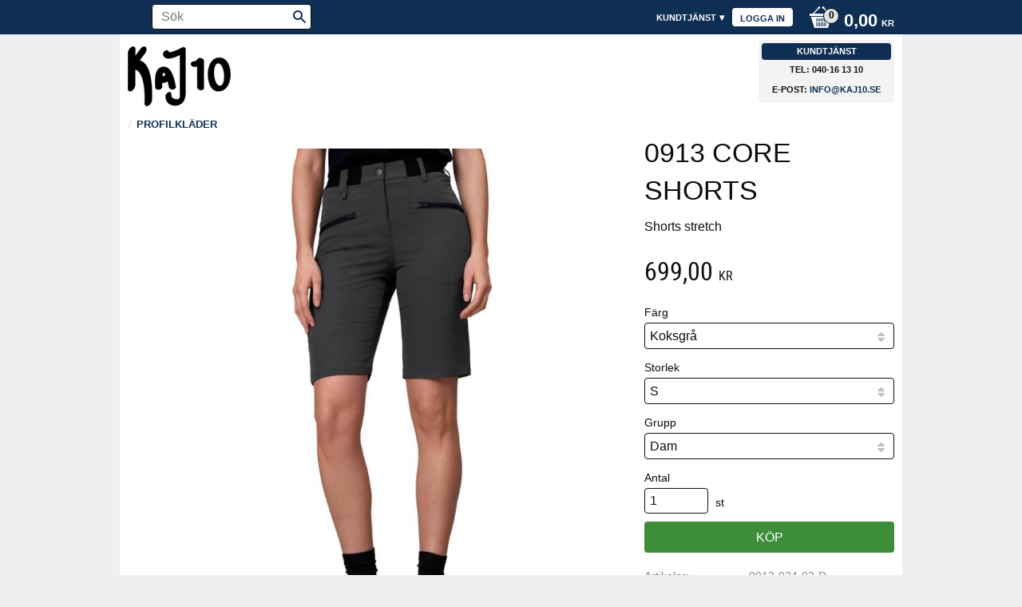

--- FILE ---
content_type: text/html; charset=UTF-8
request_url: https://www.kaj10.se/product/0913-core-shorts
body_size: 20733
content:
<!DOCTYPE html>
<html
     id="product-page"    class="no-js customer-accounts-enabled pricelist-3 excl-vat product-page product-3985  has-sidebar category-28 root-category-28 theme-color-scheme-0 theme-background-pattern-0"
    lang="sv"
    dir="ltr"
    data-country="SE"
    data-currency="SEK"
>

    <head>
        <meta charset="UTF-8" />
        <title>0913 Core shorts från ID</title>
                    <meta name="description" content="Sportiga, lediga stretchshorts i ett lätt och mjukt material. Resåren i linningen ger bra komfort och flexibilitet. Hällor och nyckel/kort rem." />
                <meta name="viewport" content="width=device-width, initial-scale=1" />
        
                
                                    <link rel="canonical" href="https://www.kaj10.se/product/0913-core-shorts" />
        
                        
        
                    <script type="application/ld+json">
                [{"@id":"https:\/\/www.kaj10.se\/product\/0913-core-shorts","@context":"http:\/\/schema.org\/","name":"0913 Core Shorts","description":"Shorts stretch","image":["https:\/\/cdn.starwebserver.se\/shops\/kaj10\/files\/0913_295_pack_5.jpg","https:\/\/cdn.starwebserver.se\/shops\/kaj10\/files\/0912_sida.jpg","https:\/\/cdn.starwebserver.se\/shops\/kaj10\/files\/0912_oliv.jpg","https:\/\/cdn.starwebserver.se\/shops\/kaj10\/files\/0912_marin.jpg","https:\/\/cdn.starwebserver.se\/shops\/kaj10\/files\/0912_koksgra.jpg","https:\/\/cdn.starwebserver.se\/shops\/kaj10\/files\/0913_295_pack_5.jpg","https:\/\/cdn.starwebserver.se\/shops\/kaj10\/files\/0913_295_pack_6.jpg"],"@type":"Product","sku":"0913-924-02-D","offers":{"@type":"Offer","price":"699","priceCurrency":"SEK","availability":"http:\/\/schema.org\/LimitedAvailability","url":"https:\/\/www.kaj10.se\/product\/0913-core-shorts?sku=0913-924-02-D","itemCondition":"http:\/\/schema.org\/NewCondition"},"brand":{"@type":"Brand","name":"ID"}},{"@id":"https:\/\/www.kaj10.se\/product\/0913-core-shorts?sku=0913-924-03-D","@context":"http:\/\/schema.org\/","name":"0913 Core Shorts","description":"Shorts stretch","image":["https:\/\/cdn.starwebserver.se\/shops\/kaj10\/files\/0913_295_pack_5.jpg","https:\/\/cdn.starwebserver.se\/shops\/kaj10\/files\/0912_sida.jpg","https:\/\/cdn.starwebserver.se\/shops\/kaj10\/files\/0912_oliv.jpg","https:\/\/cdn.starwebserver.se\/shops\/kaj10\/files\/0912_marin.jpg","https:\/\/cdn.starwebserver.se\/shops\/kaj10\/files\/0912_koksgra.jpg","https:\/\/cdn.starwebserver.se\/shops\/kaj10\/files\/0913_295_pack_5.jpg","https:\/\/cdn.starwebserver.se\/shops\/kaj10\/files\/0913_295_pack_6.jpg"],"@type":"Product","sku":"0913-924-03-D","offers":{"@type":"Offer","price":"699","priceCurrency":"SEK","availability":"http:\/\/schema.org\/LimitedAvailability","url":"https:\/\/www.kaj10.se\/product\/0913-core-shorts?sku=0913-924-03-D","itemCondition":"http:\/\/schema.org\/NewCondition"},"brand":{"@type":"Brand","name":"ID"}},{"@id":"https:\/\/www.kaj10.se\/product\/0913-core-shorts?sku=0913-924-04-D","@context":"http:\/\/schema.org\/","name":"0913 Core Shorts","description":"Shorts stretch","image":["https:\/\/cdn.starwebserver.se\/shops\/kaj10\/files\/0913_295_pack_5.jpg","https:\/\/cdn.starwebserver.se\/shops\/kaj10\/files\/0912_sida.jpg","https:\/\/cdn.starwebserver.se\/shops\/kaj10\/files\/0912_oliv.jpg","https:\/\/cdn.starwebserver.se\/shops\/kaj10\/files\/0912_marin.jpg","https:\/\/cdn.starwebserver.se\/shops\/kaj10\/files\/0912_koksgra.jpg","https:\/\/cdn.starwebserver.se\/shops\/kaj10\/files\/0913_295_pack_5.jpg","https:\/\/cdn.starwebserver.se\/shops\/kaj10\/files\/0913_295_pack_6.jpg"],"@type":"Product","sku":"0913-924-04-D","offers":{"@type":"Offer","price":"699","priceCurrency":"SEK","availability":"http:\/\/schema.org\/LimitedAvailability","url":"https:\/\/www.kaj10.se\/product\/0913-core-shorts?sku=0913-924-04-D","itemCondition":"http:\/\/schema.org\/NewCondition"},"brand":{"@type":"Brand","name":"ID"}},{"@id":"https:\/\/www.kaj10.se\/product\/0913-core-shorts?sku=0913-924-05-D","@context":"http:\/\/schema.org\/","name":"0913 Core Shorts","description":"Shorts stretch","image":["https:\/\/cdn.starwebserver.se\/shops\/kaj10\/files\/0913_295_pack_5.jpg","https:\/\/cdn.starwebserver.se\/shops\/kaj10\/files\/0912_sida.jpg","https:\/\/cdn.starwebserver.se\/shops\/kaj10\/files\/0912_oliv.jpg","https:\/\/cdn.starwebserver.se\/shops\/kaj10\/files\/0912_marin.jpg","https:\/\/cdn.starwebserver.se\/shops\/kaj10\/files\/0912_koksgra.jpg","https:\/\/cdn.starwebserver.se\/shops\/kaj10\/files\/0913_295_pack_5.jpg","https:\/\/cdn.starwebserver.se\/shops\/kaj10\/files\/0913_295_pack_6.jpg"],"@type":"Product","sku":"0913-924-05-D","offers":{"@type":"Offer","price":"699","priceCurrency":"SEK","availability":"http:\/\/schema.org\/LimitedAvailability","url":"https:\/\/www.kaj10.se\/product\/0913-core-shorts?sku=0913-924-05-D","itemCondition":"http:\/\/schema.org\/NewCondition"},"brand":{"@type":"Brand","name":"ID"}},{"@id":"https:\/\/www.kaj10.se\/product\/0913-core-shorts?sku=0913-924-06-D","@context":"http:\/\/schema.org\/","name":"0913 Core Shorts","description":"Shorts stretch","image":["https:\/\/cdn.starwebserver.se\/shops\/kaj10\/files\/0913_295_pack_5.jpg","https:\/\/cdn.starwebserver.se\/shops\/kaj10\/files\/0912_sida.jpg","https:\/\/cdn.starwebserver.se\/shops\/kaj10\/files\/0912_oliv.jpg","https:\/\/cdn.starwebserver.se\/shops\/kaj10\/files\/0912_marin.jpg","https:\/\/cdn.starwebserver.se\/shops\/kaj10\/files\/0912_koksgra.jpg","https:\/\/cdn.starwebserver.se\/shops\/kaj10\/files\/0913_295_pack_5.jpg","https:\/\/cdn.starwebserver.se\/shops\/kaj10\/files\/0913_295_pack_6.jpg"],"@type":"Product","sku":"0913-924-06-D","offers":{"@type":"Offer","price":"699","priceCurrency":"SEK","availability":"http:\/\/schema.org\/LimitedAvailability","url":"https:\/\/www.kaj10.se\/product\/0913-core-shorts?sku=0913-924-06-D","itemCondition":"http:\/\/schema.org\/NewCondition"},"brand":{"@type":"Brand","name":"ID"}},{"@id":"https:\/\/www.kaj10.se\/product\/0913-core-shorts?sku=0913-924-07-D","@context":"http:\/\/schema.org\/","name":"0913 Core Shorts","description":"Shorts stretch","image":["https:\/\/cdn.starwebserver.se\/shops\/kaj10\/files\/0913_295_pack_5.jpg","https:\/\/cdn.starwebserver.se\/shops\/kaj10\/files\/0912_sida.jpg","https:\/\/cdn.starwebserver.se\/shops\/kaj10\/files\/0912_oliv.jpg","https:\/\/cdn.starwebserver.se\/shops\/kaj10\/files\/0912_marin.jpg","https:\/\/cdn.starwebserver.se\/shops\/kaj10\/files\/0912_koksgra.jpg","https:\/\/cdn.starwebserver.se\/shops\/kaj10\/files\/0913_295_pack_5.jpg","https:\/\/cdn.starwebserver.se\/shops\/kaj10\/files\/0913_295_pack_6.jpg"],"@type":"Product","sku":"0913-924-07-D","offers":{"@type":"Offer","price":"725","priceCurrency":"SEK","availability":"http:\/\/schema.org\/LimitedAvailability","url":"https:\/\/www.kaj10.se\/product\/0913-core-shorts?sku=0913-924-07-D","itemCondition":"http:\/\/schema.org\/NewCondition"},"brand":{"@type":"Brand","name":"ID"}},{"@id":"https:\/\/www.kaj10.se\/product\/0913-core-shorts?sku=0913-924-08-D","@context":"http:\/\/schema.org\/","name":"0913 Core Shorts","description":"Shorts stretch","image":["https:\/\/cdn.starwebserver.se\/shops\/kaj10\/files\/0913_295_pack_5.jpg","https:\/\/cdn.starwebserver.se\/shops\/kaj10\/files\/0912_sida.jpg","https:\/\/cdn.starwebserver.se\/shops\/kaj10\/files\/0912_oliv.jpg","https:\/\/cdn.starwebserver.se\/shops\/kaj10\/files\/0912_marin.jpg","https:\/\/cdn.starwebserver.se\/shops\/kaj10\/files\/0912_koksgra.jpg","https:\/\/cdn.starwebserver.se\/shops\/kaj10\/files\/0913_295_pack_5.jpg","https:\/\/cdn.starwebserver.se\/shops\/kaj10\/files\/0913_295_pack_6.jpg"],"@type":"Product","sku":"0913-924-08-D","offers":{"@type":"Offer","price":"725","priceCurrency":"SEK","availability":"http:\/\/schema.org\/LimitedAvailability","url":"https:\/\/www.kaj10.se\/product\/0913-core-shorts?sku=0913-924-08-D","itemCondition":"http:\/\/schema.org\/NewCondition"},"brand":{"@type":"Brand","name":"ID"}},{"@id":"https:\/\/www.kaj10.se\/product\/0913-core-shorts?sku=0913-210-02-D","@context":"http:\/\/schema.org\/","name":"0913 Core Shorts","description":"Shorts stretch","image":["https:\/\/cdn.starwebserver.se\/shops\/kaj10\/files\/0913_295_pack_5.jpg","https:\/\/cdn.starwebserver.se\/shops\/kaj10\/files\/0912_sida.jpg","https:\/\/cdn.starwebserver.se\/shops\/kaj10\/files\/0912_oliv.jpg","https:\/\/cdn.starwebserver.se\/shops\/kaj10\/files\/0912_marin.jpg","https:\/\/cdn.starwebserver.se\/shops\/kaj10\/files\/0912_koksgra.jpg","https:\/\/cdn.starwebserver.se\/shops\/kaj10\/files\/0913_295_pack_5.jpg","https:\/\/cdn.starwebserver.se\/shops\/kaj10\/files\/0913_295_pack_6.jpg"],"@type":"Product","sku":"0913-210-02-D","offers":{"@type":"Offer","price":"699","priceCurrency":"SEK","availability":"http:\/\/schema.org\/LimitedAvailability","url":"https:\/\/www.kaj10.se\/product\/0913-core-shorts?sku=0913-210-02-D","itemCondition":"http:\/\/schema.org\/NewCondition"},"brand":{"@type":"Brand","name":"ID"}},{"@id":"https:\/\/www.kaj10.se\/product\/0913-core-shorts?sku=0913-210-03-D","@context":"http:\/\/schema.org\/","name":"0913 Core Shorts","description":"Shorts stretch","image":["https:\/\/cdn.starwebserver.se\/shops\/kaj10\/files\/0913_295_pack_5.jpg","https:\/\/cdn.starwebserver.se\/shops\/kaj10\/files\/0912_sida.jpg","https:\/\/cdn.starwebserver.se\/shops\/kaj10\/files\/0912_oliv.jpg","https:\/\/cdn.starwebserver.se\/shops\/kaj10\/files\/0912_marin.jpg","https:\/\/cdn.starwebserver.se\/shops\/kaj10\/files\/0912_koksgra.jpg","https:\/\/cdn.starwebserver.se\/shops\/kaj10\/files\/0913_295_pack_5.jpg","https:\/\/cdn.starwebserver.se\/shops\/kaj10\/files\/0913_295_pack_6.jpg"],"@type":"Product","sku":"0913-210-03-D","offers":{"@type":"Offer","price":"699","priceCurrency":"SEK","availability":"http:\/\/schema.org\/LimitedAvailability","url":"https:\/\/www.kaj10.se\/product\/0913-core-shorts?sku=0913-210-03-D","itemCondition":"http:\/\/schema.org\/NewCondition"},"brand":{"@type":"Brand","name":"ID"}},{"@id":"https:\/\/www.kaj10.se\/product\/0913-core-shorts?sku=0913-210-04-D","@context":"http:\/\/schema.org\/","name":"0913 Core Shorts","description":"Shorts stretch","image":["https:\/\/cdn.starwebserver.se\/shops\/kaj10\/files\/0913_295_pack_5.jpg","https:\/\/cdn.starwebserver.se\/shops\/kaj10\/files\/0912_sida.jpg","https:\/\/cdn.starwebserver.se\/shops\/kaj10\/files\/0912_oliv.jpg","https:\/\/cdn.starwebserver.se\/shops\/kaj10\/files\/0912_marin.jpg","https:\/\/cdn.starwebserver.se\/shops\/kaj10\/files\/0912_koksgra.jpg","https:\/\/cdn.starwebserver.se\/shops\/kaj10\/files\/0913_295_pack_5.jpg","https:\/\/cdn.starwebserver.se\/shops\/kaj10\/files\/0913_295_pack_6.jpg"],"@type":"Product","sku":"0913-210-04-D","offers":{"@type":"Offer","price":"699","priceCurrency":"SEK","availability":"http:\/\/schema.org\/LimitedAvailability","url":"https:\/\/www.kaj10.se\/product\/0913-core-shorts?sku=0913-210-04-D","itemCondition":"http:\/\/schema.org\/NewCondition"},"brand":{"@type":"Brand","name":"ID"}},{"@id":"https:\/\/www.kaj10.se\/product\/0913-core-shorts?sku=0913-210-05-D","@context":"http:\/\/schema.org\/","name":"0913 Core Shorts","description":"Shorts stretch","image":["https:\/\/cdn.starwebserver.se\/shops\/kaj10\/files\/0913_295_pack_5.jpg","https:\/\/cdn.starwebserver.se\/shops\/kaj10\/files\/0912_sida.jpg","https:\/\/cdn.starwebserver.se\/shops\/kaj10\/files\/0912_oliv.jpg","https:\/\/cdn.starwebserver.se\/shops\/kaj10\/files\/0912_marin.jpg","https:\/\/cdn.starwebserver.se\/shops\/kaj10\/files\/0912_koksgra.jpg","https:\/\/cdn.starwebserver.se\/shops\/kaj10\/files\/0913_295_pack_5.jpg","https:\/\/cdn.starwebserver.se\/shops\/kaj10\/files\/0913_295_pack_6.jpg"],"@type":"Product","sku":"0913-210-05-D","offers":{"@type":"Offer","price":"699","priceCurrency":"SEK","availability":"http:\/\/schema.org\/LimitedAvailability","url":"https:\/\/www.kaj10.se\/product\/0913-core-shorts?sku=0913-210-05-D","itemCondition":"http:\/\/schema.org\/NewCondition"},"brand":{"@type":"Brand","name":"ID"}},{"@id":"https:\/\/www.kaj10.se\/product\/0913-core-shorts?sku=0913-210-06-D","@context":"http:\/\/schema.org\/","name":"0913 Core Shorts","description":"Shorts stretch","image":["https:\/\/cdn.starwebserver.se\/shops\/kaj10\/files\/0913_295_pack_5.jpg","https:\/\/cdn.starwebserver.se\/shops\/kaj10\/files\/0912_sida.jpg","https:\/\/cdn.starwebserver.se\/shops\/kaj10\/files\/0912_oliv.jpg","https:\/\/cdn.starwebserver.se\/shops\/kaj10\/files\/0912_marin.jpg","https:\/\/cdn.starwebserver.se\/shops\/kaj10\/files\/0912_koksgra.jpg","https:\/\/cdn.starwebserver.se\/shops\/kaj10\/files\/0913_295_pack_5.jpg","https:\/\/cdn.starwebserver.se\/shops\/kaj10\/files\/0913_295_pack_6.jpg"],"@type":"Product","sku":"0913-210-06-D","offers":{"@type":"Offer","price":"699","priceCurrency":"SEK","availability":"http:\/\/schema.org\/LimitedAvailability","url":"https:\/\/www.kaj10.se\/product\/0913-core-shorts?sku=0913-210-06-D","itemCondition":"http:\/\/schema.org\/NewCondition"},"brand":{"@type":"Brand","name":"ID"}},{"@id":"https:\/\/www.kaj10.se\/product\/0913-core-shorts?sku=0913-210-07-D","@context":"http:\/\/schema.org\/","name":"0913 Core Shorts","description":"Shorts stretch","image":["https:\/\/cdn.starwebserver.se\/shops\/kaj10\/files\/0913_295_pack_5.jpg","https:\/\/cdn.starwebserver.se\/shops\/kaj10\/files\/0912_sida.jpg","https:\/\/cdn.starwebserver.se\/shops\/kaj10\/files\/0912_oliv.jpg","https:\/\/cdn.starwebserver.se\/shops\/kaj10\/files\/0912_marin.jpg","https:\/\/cdn.starwebserver.se\/shops\/kaj10\/files\/0912_koksgra.jpg","https:\/\/cdn.starwebserver.se\/shops\/kaj10\/files\/0913_295_pack_5.jpg","https:\/\/cdn.starwebserver.se\/shops\/kaj10\/files\/0913_295_pack_6.jpg"],"@type":"Product","sku":"0913-210-07-D","offers":{"@type":"Offer","price":"725","priceCurrency":"SEK","availability":"http:\/\/schema.org\/LimitedAvailability","url":"https:\/\/www.kaj10.se\/product\/0913-core-shorts?sku=0913-210-07-D","itemCondition":"http:\/\/schema.org\/NewCondition"},"brand":{"@type":"Brand","name":"ID"}},{"@id":"https:\/\/www.kaj10.se\/product\/0913-core-shorts?sku=0913-210-08-D","@context":"http:\/\/schema.org\/","name":"0913 Core Shorts","description":"Shorts stretch","image":["https:\/\/cdn.starwebserver.se\/shops\/kaj10\/files\/0913_295_pack_5.jpg","https:\/\/cdn.starwebserver.se\/shops\/kaj10\/files\/0912_sida.jpg","https:\/\/cdn.starwebserver.se\/shops\/kaj10\/files\/0912_oliv.jpg","https:\/\/cdn.starwebserver.se\/shops\/kaj10\/files\/0912_marin.jpg","https:\/\/cdn.starwebserver.se\/shops\/kaj10\/files\/0912_koksgra.jpg","https:\/\/cdn.starwebserver.se\/shops\/kaj10\/files\/0913_295_pack_5.jpg","https:\/\/cdn.starwebserver.se\/shops\/kaj10\/files\/0913_295_pack_6.jpg"],"@type":"Product","sku":"0913-210-08-D","offers":{"@type":"Offer","price":"725","priceCurrency":"SEK","availability":"http:\/\/schema.org\/LimitedAvailability","url":"https:\/\/www.kaj10.se\/product\/0913-core-shorts?sku=0913-210-08-D","itemCondition":"http:\/\/schema.org\/NewCondition"},"brand":{"@type":"Brand","name":"ID"}},{"@id":"https:\/\/www.kaj10.se\/product\/0913-core-shorts?sku=0913-640-02-D","@context":"http:\/\/schema.org\/","name":"0913 Core Shorts","description":"Shorts stretch","image":["https:\/\/cdn.starwebserver.se\/shops\/kaj10\/files\/0913_295_pack_5.jpg","https:\/\/cdn.starwebserver.se\/shops\/kaj10\/files\/0912_sida.jpg","https:\/\/cdn.starwebserver.se\/shops\/kaj10\/files\/0912_oliv.jpg","https:\/\/cdn.starwebserver.se\/shops\/kaj10\/files\/0912_marin.jpg","https:\/\/cdn.starwebserver.se\/shops\/kaj10\/files\/0912_koksgra.jpg","https:\/\/cdn.starwebserver.se\/shops\/kaj10\/files\/0913_295_pack_5.jpg","https:\/\/cdn.starwebserver.se\/shops\/kaj10\/files\/0913_295_pack_6.jpg"],"@type":"Product","sku":"0913-640-02-D","offers":{"@type":"Offer","price":"699","priceCurrency":"SEK","availability":"http:\/\/schema.org\/LimitedAvailability","url":"https:\/\/www.kaj10.se\/product\/0913-core-shorts?sku=0913-640-02-D","itemCondition":"http:\/\/schema.org\/NewCondition"},"brand":{"@type":"Brand","name":"ID"}},{"@id":"https:\/\/www.kaj10.se\/product\/0913-core-shorts?sku=0913-640-03-D","@context":"http:\/\/schema.org\/","name":"0913 Core Shorts","description":"Shorts stretch","image":["https:\/\/cdn.starwebserver.se\/shops\/kaj10\/files\/0913_295_pack_5.jpg","https:\/\/cdn.starwebserver.se\/shops\/kaj10\/files\/0912_sida.jpg","https:\/\/cdn.starwebserver.se\/shops\/kaj10\/files\/0912_oliv.jpg","https:\/\/cdn.starwebserver.se\/shops\/kaj10\/files\/0912_marin.jpg","https:\/\/cdn.starwebserver.se\/shops\/kaj10\/files\/0912_koksgra.jpg","https:\/\/cdn.starwebserver.se\/shops\/kaj10\/files\/0913_295_pack_5.jpg","https:\/\/cdn.starwebserver.se\/shops\/kaj10\/files\/0913_295_pack_6.jpg"],"@type":"Product","sku":"0913-640-03-D","offers":{"@type":"Offer","price":"699","priceCurrency":"SEK","availability":"http:\/\/schema.org\/LimitedAvailability","url":"https:\/\/www.kaj10.se\/product\/0913-core-shorts?sku=0913-640-03-D","itemCondition":"http:\/\/schema.org\/NewCondition"},"brand":{"@type":"Brand","name":"ID"}},{"@id":"https:\/\/www.kaj10.se\/product\/0913-core-shorts?sku=0913-640-04-D","@context":"http:\/\/schema.org\/","name":"0913 Core Shorts","description":"Shorts stretch","image":["https:\/\/cdn.starwebserver.se\/shops\/kaj10\/files\/0913_295_pack_5.jpg","https:\/\/cdn.starwebserver.se\/shops\/kaj10\/files\/0912_sida.jpg","https:\/\/cdn.starwebserver.se\/shops\/kaj10\/files\/0912_oliv.jpg","https:\/\/cdn.starwebserver.se\/shops\/kaj10\/files\/0912_marin.jpg","https:\/\/cdn.starwebserver.se\/shops\/kaj10\/files\/0912_koksgra.jpg","https:\/\/cdn.starwebserver.se\/shops\/kaj10\/files\/0913_295_pack_5.jpg","https:\/\/cdn.starwebserver.se\/shops\/kaj10\/files\/0913_295_pack_6.jpg"],"@type":"Product","sku":"0913-640-04-D","offers":{"@type":"Offer","price":"699","priceCurrency":"SEK","availability":"http:\/\/schema.org\/LimitedAvailability","url":"https:\/\/www.kaj10.se\/product\/0913-core-shorts?sku=0913-640-04-D","itemCondition":"http:\/\/schema.org\/NewCondition"},"brand":{"@type":"Brand","name":"ID"}},{"@id":"https:\/\/www.kaj10.se\/product\/0913-core-shorts?sku=0913-640-05-D","@context":"http:\/\/schema.org\/","name":"0913 Core Shorts","description":"Shorts stretch","image":["https:\/\/cdn.starwebserver.se\/shops\/kaj10\/files\/0913_295_pack_5.jpg","https:\/\/cdn.starwebserver.se\/shops\/kaj10\/files\/0912_sida.jpg","https:\/\/cdn.starwebserver.se\/shops\/kaj10\/files\/0912_oliv.jpg","https:\/\/cdn.starwebserver.se\/shops\/kaj10\/files\/0912_marin.jpg","https:\/\/cdn.starwebserver.se\/shops\/kaj10\/files\/0912_koksgra.jpg","https:\/\/cdn.starwebserver.se\/shops\/kaj10\/files\/0913_295_pack_5.jpg","https:\/\/cdn.starwebserver.se\/shops\/kaj10\/files\/0913_295_pack_6.jpg"],"@type":"Product","sku":"0913-640-05-D","offers":{"@type":"Offer","price":"699","priceCurrency":"SEK","availability":"http:\/\/schema.org\/LimitedAvailability","url":"https:\/\/www.kaj10.se\/product\/0913-core-shorts?sku=0913-640-05-D","itemCondition":"http:\/\/schema.org\/NewCondition"},"brand":{"@type":"Brand","name":"ID"}},{"@id":"https:\/\/www.kaj10.se\/product\/0913-core-shorts?sku=0913-640-06-D","@context":"http:\/\/schema.org\/","name":"0913 Core Shorts","description":"Shorts stretch","image":["https:\/\/cdn.starwebserver.se\/shops\/kaj10\/files\/0913_295_pack_5.jpg","https:\/\/cdn.starwebserver.se\/shops\/kaj10\/files\/0912_sida.jpg","https:\/\/cdn.starwebserver.se\/shops\/kaj10\/files\/0912_oliv.jpg","https:\/\/cdn.starwebserver.se\/shops\/kaj10\/files\/0912_marin.jpg","https:\/\/cdn.starwebserver.se\/shops\/kaj10\/files\/0912_koksgra.jpg","https:\/\/cdn.starwebserver.se\/shops\/kaj10\/files\/0913_295_pack_5.jpg","https:\/\/cdn.starwebserver.se\/shops\/kaj10\/files\/0913_295_pack_6.jpg"],"@type":"Product","sku":"0913-640-06-D","offers":{"@type":"Offer","price":"699","priceCurrency":"SEK","availability":"http:\/\/schema.org\/LimitedAvailability","url":"https:\/\/www.kaj10.se\/product\/0913-core-shorts?sku=0913-640-06-D","itemCondition":"http:\/\/schema.org\/NewCondition"},"brand":{"@type":"Brand","name":"ID"}},{"@id":"https:\/\/www.kaj10.se\/product\/0913-core-shorts?sku=0913-640-07-D","@context":"http:\/\/schema.org\/","name":"0913 Core Shorts","description":"Shorts stretch","image":["https:\/\/cdn.starwebserver.se\/shops\/kaj10\/files\/0913_295_pack_5.jpg","https:\/\/cdn.starwebserver.se\/shops\/kaj10\/files\/0912_sida.jpg","https:\/\/cdn.starwebserver.se\/shops\/kaj10\/files\/0912_oliv.jpg","https:\/\/cdn.starwebserver.se\/shops\/kaj10\/files\/0912_marin.jpg","https:\/\/cdn.starwebserver.se\/shops\/kaj10\/files\/0912_koksgra.jpg","https:\/\/cdn.starwebserver.se\/shops\/kaj10\/files\/0913_295_pack_5.jpg","https:\/\/cdn.starwebserver.se\/shops\/kaj10\/files\/0913_295_pack_6.jpg"],"@type":"Product","sku":"0913-640-07-D","offers":{"@type":"Offer","price":"725","priceCurrency":"SEK","availability":"http:\/\/schema.org\/LimitedAvailability","url":"https:\/\/www.kaj10.se\/product\/0913-core-shorts?sku=0913-640-07-D","itemCondition":"http:\/\/schema.org\/NewCondition"},"brand":{"@type":"Brand","name":"ID"}},{"@id":"https:\/\/www.kaj10.se\/product\/0913-core-shorts?sku=0913-640-08-D","@context":"http:\/\/schema.org\/","name":"0913 Core Shorts","description":"Shorts stretch","image":["https:\/\/cdn.starwebserver.se\/shops\/kaj10\/files\/0913_295_pack_5.jpg","https:\/\/cdn.starwebserver.se\/shops\/kaj10\/files\/0912_sida.jpg","https:\/\/cdn.starwebserver.se\/shops\/kaj10\/files\/0912_oliv.jpg","https:\/\/cdn.starwebserver.se\/shops\/kaj10\/files\/0912_marin.jpg","https:\/\/cdn.starwebserver.se\/shops\/kaj10\/files\/0912_koksgra.jpg","https:\/\/cdn.starwebserver.se\/shops\/kaj10\/files\/0913_295_pack_5.jpg","https:\/\/cdn.starwebserver.se\/shops\/kaj10\/files\/0913_295_pack_6.jpg"],"@type":"Product","sku":"0913-640-08-D","offers":{"@type":"Offer","price":"725","priceCurrency":"SEK","availability":"http:\/\/schema.org\/LimitedAvailability","url":"https:\/\/www.kaj10.se\/product\/0913-core-shorts?sku=0913-640-08-D","itemCondition":"http:\/\/schema.org\/NewCondition"},"brand":{"@type":"Brand","name":"ID"}},{"@id":"https:\/\/www.kaj10.se\/product\/0913-core-shorts?sku=0913-900-02-D","@context":"http:\/\/schema.org\/","name":"0913 Core Shorts","description":"Shorts stretch","image":["https:\/\/cdn.starwebserver.se\/shops\/kaj10\/files\/0913_295_pack_5.jpg","https:\/\/cdn.starwebserver.se\/shops\/kaj10\/files\/0912_sida.jpg","https:\/\/cdn.starwebserver.se\/shops\/kaj10\/files\/0912_oliv.jpg","https:\/\/cdn.starwebserver.se\/shops\/kaj10\/files\/0912_marin.jpg","https:\/\/cdn.starwebserver.se\/shops\/kaj10\/files\/0912_koksgra.jpg","https:\/\/cdn.starwebserver.se\/shops\/kaj10\/files\/0913_295_pack_5.jpg","https:\/\/cdn.starwebserver.se\/shops\/kaj10\/files\/0913_295_pack_6.jpg"],"@type":"Product","sku":"0913-900-02-D","offers":{"@type":"Offer","price":"699","priceCurrency":"SEK","availability":"http:\/\/schema.org\/LimitedAvailability","url":"https:\/\/www.kaj10.se\/product\/0913-core-shorts?sku=0913-900-02-D","itemCondition":"http:\/\/schema.org\/NewCondition"},"brand":{"@type":"Brand","name":"ID"}},{"@id":"https:\/\/www.kaj10.se\/product\/0913-core-shorts?sku=0913-900-03-D","@context":"http:\/\/schema.org\/","name":"0913 Core Shorts","description":"Shorts stretch","image":["https:\/\/cdn.starwebserver.se\/shops\/kaj10\/files\/0913_295_pack_5.jpg","https:\/\/cdn.starwebserver.se\/shops\/kaj10\/files\/0912_sida.jpg","https:\/\/cdn.starwebserver.se\/shops\/kaj10\/files\/0912_oliv.jpg","https:\/\/cdn.starwebserver.se\/shops\/kaj10\/files\/0912_marin.jpg","https:\/\/cdn.starwebserver.se\/shops\/kaj10\/files\/0912_koksgra.jpg","https:\/\/cdn.starwebserver.se\/shops\/kaj10\/files\/0913_295_pack_5.jpg","https:\/\/cdn.starwebserver.se\/shops\/kaj10\/files\/0913_295_pack_6.jpg"],"@type":"Product","sku":"0913-900-03-D","offers":{"@type":"Offer","price":"699","priceCurrency":"SEK","availability":"http:\/\/schema.org\/LimitedAvailability","url":"https:\/\/www.kaj10.se\/product\/0913-core-shorts?sku=0913-900-03-D","itemCondition":"http:\/\/schema.org\/NewCondition"},"brand":{"@type":"Brand","name":"ID"}},{"@id":"https:\/\/www.kaj10.se\/product\/0913-core-shorts?sku=0913-900-04-D","@context":"http:\/\/schema.org\/","name":"0913 Core Shorts","description":"Shorts stretch","image":["https:\/\/cdn.starwebserver.se\/shops\/kaj10\/files\/0913_295_pack_5.jpg","https:\/\/cdn.starwebserver.se\/shops\/kaj10\/files\/0912_sida.jpg","https:\/\/cdn.starwebserver.se\/shops\/kaj10\/files\/0912_oliv.jpg","https:\/\/cdn.starwebserver.se\/shops\/kaj10\/files\/0912_marin.jpg","https:\/\/cdn.starwebserver.se\/shops\/kaj10\/files\/0912_koksgra.jpg","https:\/\/cdn.starwebserver.se\/shops\/kaj10\/files\/0913_295_pack_5.jpg","https:\/\/cdn.starwebserver.se\/shops\/kaj10\/files\/0913_295_pack_6.jpg"],"@type":"Product","sku":"0913-900-04-D","offers":{"@type":"Offer","price":"699","priceCurrency":"SEK","availability":"http:\/\/schema.org\/LimitedAvailability","url":"https:\/\/www.kaj10.se\/product\/0913-core-shorts?sku=0913-900-04-D","itemCondition":"http:\/\/schema.org\/NewCondition"},"brand":{"@type":"Brand","name":"ID"}},{"@id":"https:\/\/www.kaj10.se\/product\/0913-core-shorts?sku=0913-900-05-D","@context":"http:\/\/schema.org\/","name":"0913 Core Shorts","description":"Shorts stretch","image":["https:\/\/cdn.starwebserver.se\/shops\/kaj10\/files\/0913_295_pack_5.jpg","https:\/\/cdn.starwebserver.se\/shops\/kaj10\/files\/0912_sida.jpg","https:\/\/cdn.starwebserver.se\/shops\/kaj10\/files\/0912_oliv.jpg","https:\/\/cdn.starwebserver.se\/shops\/kaj10\/files\/0912_marin.jpg","https:\/\/cdn.starwebserver.se\/shops\/kaj10\/files\/0912_koksgra.jpg","https:\/\/cdn.starwebserver.se\/shops\/kaj10\/files\/0913_295_pack_5.jpg","https:\/\/cdn.starwebserver.se\/shops\/kaj10\/files\/0913_295_pack_6.jpg"],"@type":"Product","sku":"0913-900-05-D","offers":{"@type":"Offer","price":"699","priceCurrency":"SEK","availability":"http:\/\/schema.org\/LimitedAvailability","url":"https:\/\/www.kaj10.se\/product\/0913-core-shorts?sku=0913-900-05-D","itemCondition":"http:\/\/schema.org\/NewCondition"},"brand":{"@type":"Brand","name":"ID"}},{"@id":"https:\/\/www.kaj10.se\/product\/0913-core-shorts?sku=0913-900-06-D","@context":"http:\/\/schema.org\/","name":"0913 Core Shorts","description":"Shorts stretch","image":["https:\/\/cdn.starwebserver.se\/shops\/kaj10\/files\/0913_295_pack_5.jpg","https:\/\/cdn.starwebserver.se\/shops\/kaj10\/files\/0912_sida.jpg","https:\/\/cdn.starwebserver.se\/shops\/kaj10\/files\/0912_oliv.jpg","https:\/\/cdn.starwebserver.se\/shops\/kaj10\/files\/0912_marin.jpg","https:\/\/cdn.starwebserver.se\/shops\/kaj10\/files\/0912_koksgra.jpg","https:\/\/cdn.starwebserver.se\/shops\/kaj10\/files\/0913_295_pack_5.jpg","https:\/\/cdn.starwebserver.se\/shops\/kaj10\/files\/0913_295_pack_6.jpg"],"@type":"Product","sku":"0913-900-06-D","offers":{"@type":"Offer","price":"699","priceCurrency":"SEK","availability":"http:\/\/schema.org\/LimitedAvailability","url":"https:\/\/www.kaj10.se\/product\/0913-core-shorts?sku=0913-900-06-D","itemCondition":"http:\/\/schema.org\/NewCondition"},"brand":{"@type":"Brand","name":"ID"}},{"@id":"https:\/\/www.kaj10.se\/product\/0913-core-shorts?sku=0913-900-07-D","@context":"http:\/\/schema.org\/","name":"0913 Core Shorts","description":"Shorts stretch","image":["https:\/\/cdn.starwebserver.se\/shops\/kaj10\/files\/0913_295_pack_5.jpg","https:\/\/cdn.starwebserver.se\/shops\/kaj10\/files\/0912_sida.jpg","https:\/\/cdn.starwebserver.se\/shops\/kaj10\/files\/0912_oliv.jpg","https:\/\/cdn.starwebserver.se\/shops\/kaj10\/files\/0912_marin.jpg","https:\/\/cdn.starwebserver.se\/shops\/kaj10\/files\/0912_koksgra.jpg","https:\/\/cdn.starwebserver.se\/shops\/kaj10\/files\/0913_295_pack_5.jpg","https:\/\/cdn.starwebserver.se\/shops\/kaj10\/files\/0913_295_pack_6.jpg"],"@type":"Product","sku":"0913-900-07-D","offers":{"@type":"Offer","price":"725","priceCurrency":"SEK","availability":"http:\/\/schema.org\/LimitedAvailability","url":"https:\/\/www.kaj10.se\/product\/0913-core-shorts?sku=0913-900-07-D","itemCondition":"http:\/\/schema.org\/NewCondition"},"brand":{"@type":"Brand","name":"ID"}},{"@id":"https:\/\/www.kaj10.se\/product\/0913-core-shorts?sku=0913-900-08-D","@context":"http:\/\/schema.org\/","name":"0913 Core Shorts","description":"Shorts stretch","image":["https:\/\/cdn.starwebserver.se\/shops\/kaj10\/files\/0913_295_pack_5.jpg","https:\/\/cdn.starwebserver.se\/shops\/kaj10\/files\/0912_sida.jpg","https:\/\/cdn.starwebserver.se\/shops\/kaj10\/files\/0912_oliv.jpg","https:\/\/cdn.starwebserver.se\/shops\/kaj10\/files\/0912_marin.jpg","https:\/\/cdn.starwebserver.se\/shops\/kaj10\/files\/0912_koksgra.jpg","https:\/\/cdn.starwebserver.se\/shops\/kaj10\/files\/0913_295_pack_5.jpg","https:\/\/cdn.starwebserver.se\/shops\/kaj10\/files\/0913_295_pack_6.jpg"],"@type":"Product","sku":"0913-900-08-D","offers":{"@type":"Offer","price":"725","priceCurrency":"SEK","availability":"http:\/\/schema.org\/LimitedAvailability","url":"https:\/\/www.kaj10.se\/product\/0913-core-shorts?sku=0913-900-08-D","itemCondition":"http:\/\/schema.org\/NewCondition"},"brand":{"@type":"Brand","name":"ID"}}]            </script>
                    <script type="application/ld+json">
                [{"@context":"https:\/\/schema.org","@type":"BreadcrumbList","itemListElement":[{"@type":"ListItem","position":1,"name":"Profilkl\u00e4der","item":"https:\/\/www.kaj10.se\/category\/klader-ovriga-marken"}]},{"@context":"https:\/\/schema.org","@type":"BreadcrumbList","itemListElement":[{"@type":"ListItem","position":1,"name":"Profilkl\u00e4der","item":"https:\/\/www.kaj10.se\/category\/klader-ovriga-marken"},{"@type":"ListItem","position":2,"name":"Dam","item":"https:\/\/www.kaj10.se\/category\/dam-2"}]},{"@context":"https:\/\/schema.org","@type":"BreadcrumbList","itemListElement":[{"@type":"ListItem","position":1,"name":"Profilkl\u00e4der","item":"https:\/\/www.kaj10.se\/category\/klader-ovriga-marken"},{"@type":"ListItem","position":2,"name":"Dam","item":"https:\/\/www.kaj10.se\/category\/dam-2"},{"@type":"ListItem","position":3,"name":"Underdelar","item":"https:\/\/www.kaj10.se\/category\/underdelar-8"}]}]            </script>
        
                        
                <link rel="stylesheet" href="https://cdn.starwebserver.se/62000/css/shop/shop.combined.min.css" />
                                                                    <meta name="viewport" content="width=device-width, initial-scale=1.0, maximum-scale=1.0, user-scalable=no" />        
                            <link rel="stylesheet" href="https://cdn.starwebserver.se/62000/themes/milton/css/theme-plugins.combined.min.css" />
                    <link rel="stylesheet" href="https://cdn.starwebserver.se/62000/themes/milton/css/theme.min.css" />
        
                    <link rel="stylesheet" href="https://cdn.starwebserver.se/shops/kaj10/themes/milton/css/shop-custom.min.css?_=1767710521" />
        
                <link href="https://fonts.googleapis.com/icon?family=Material+Icons" rel="stylesheet">

                <script>
            var docElement = document.documentElement;
            docElement.className = docElement.className.replace('no-js', 'js');
            eval(decodeURIComponent(Array.prototype.map.call(atob('dmFyIGQ9J3d3dy5rYWoxMC5zZSc7dmFyIGU9J3d3dy5rYWoxMC5zZSc7aWYod2luZG93LmxvY2F0aW9uLmhvc3RuYW1lICE9IGQgJiYgd2luZG93LmxvY2F0aW9uLmhvc3RuYW1lICE9IGUpe3dpbmRvdy5sb2NhdGlvbj0naHR0cDovLycrZDt9'), function(c) {
                    return '%' + ('00' + c.charCodeAt(0).toString(16)).slice(-2)
                }).join('')));        </script>

                                            <meta property="og:site_name" content="Kaj10" />
                                                <meta property="og:type" content="product" />
                                                <meta property="og:locale" content="sv_SE" />
                                                <meta property="og:title" content="0913 Core shorts från ID" />
                                                <meta property="og:url" content="https://www.kaj10.se/product/0913-core-shorts" />
                                                <meta property="og:description" content="Sportiga, lediga stretchshorts i ett lätt och mjukt material. Resåren i linningen ger bra komfort och flexibilitet. Hällor och nyckel/kort rem." />
                                                <meta property="og:image" content="https://cdn.starwebserver.se/shops/kaj10/files/cache/0913_295_pack_5_grande.jpg?_=1769507300" />
                            <meta name="sws:no-image-url" content="https://cdn.starwebserver.se/img/no-image.png" />

        
        
                  <script>
              (function(i,s,o,g,r,a,m){i['GoogleAnalyticsObject']=r;i[r]=i[r]||function(){
                  (i[r].q=i[r].q||[]).push(arguments)},i[r].l=1*new Date();a=s.createElement(o),
                  m=s.getElementsByTagName(o)[0];a.async=1;a.src=g;m.parentNode.insertBefore(a,m)
              })(window,document,'script','https://www.google-analytics.com/analytics.js','ga');
              ga('create', 'UA-66924864-1',
                                    'auto');
              ga('set', 'anonymizeIp', true);
              ga('send', 'pageview');
          </script>
        
        <script>
            var ecommerceContainerIdToProducts = {};

                      
            
            // use Object.assign to cast empty array to object
            ecommerceContainerIdToProducts = Object.assign({}, []);
                </script>

        
        
                    <script type="module" src="https://cdn.starwebserver.se/62000/shop/vendors/scripts/altcha/altcha.min.js"></script>
            </head>
    <body>
    
    
        
                                <div id="page-container">

    <header id="site-header">
        <div class="wrapper">
            <div class="content">

                <div class="main-content">
                    <div class="region first-region has-search-block has-cart-block has-menu-block" data-region="headerTop" ><div class="block search-block block-39">
    <h3>Sök</h3>
    <div class="content">
        <form action="/search" method="get">
            <div class="field-wrap search-type required">
                <label for="search-field-block-39" class="caption"><span>Sök produkter & kategorier</span></label>
                <div class="control">
                    <input type="search" name="q" id="search-field-block-39" class="autocomplete" value="" placeholder="Sök" data-text-header="Produkter" data-text-link="Visa alla" aria-label="Sök produkter &amp; kategorier" />
                </div>
            </div>
            <button type="submit" aria-label="Sök"><span aria-hidden="true">Sök</span></button>
        </form>
    </div>
</div>    <div class="block cart-block block-25">
                <div class="cart-wrap empty-cart">

            <a class="header cart-header" href="/checkout" aria-label="Kundvagn">
                <span class="cart-title">Kundvagn</span>
                <span class="cart-item-count quantity">
                    <span class="cart-items-count-label visually-hidden">Antal produkter: </span>
                    <span class="number">0</span>
                    <span class="unit">st</span>
                </span>
                <span class="cart-sum-label">Totalt</span>
                <span class="price zero"><span class="amount">0,00</span><span class="currency"> kr</span></span>
                <span class="cart-icon" data-item-count="0" aria-hidden="true"></span>
            </a>

            <div class="cart-content">
                <span class="empty-cart-message">Kundvagnen är tom.</span>
                    <span class="db-cart-message"><a href="/customer?redirect=%2Fproduct%2F0913-core-shorts" rel="nofollow">Logga in</a> för att hämta en sparad kundvagn.</span>

                <ul class="items shopping-cart">

                    <li class="cart-subtotal shopping-cart-subtotal">
                        <span class="caption">Totalt</span>
                        <span class="price zero"><span class="amount">0,00</span><span class="currency"> kr</span></span>
                    </li>
                </ul>
                <p class="footer cart-footer">
                    <a href="#" class="cart-content-close">Stäng</a>
                    <a href="/checkout" class="checkout-link">Till kassan</a>
                </p>

            </div><!-- /.cart-content -->
        </div><!-- /.cart-wrap -->
            </div> <!-- /.cart-block -->
    <script type="text/x-mustache" id="cartTmpl">
        <div class="cart-wrap{{#hasItems}} cart-has-items{{/hasItems}}{{^hasItems}} empty-cart{{/hasItems}}">

            <a class="header cart-header" href="/checkout" aria-label="Kundvagn">
                <span class="cart-title">Kundvagn</span>
                <span class="cart-item-count quantity">
                    <span class="cart-items-count-label visually-hidden">Antal produkter: </span>
                    <span class="number">{{itemCount}}</span>
                    <span class="unit">st</span>
                </span>
                <span class="cart-sum-label">Totalt</span>
                {{{totalPriceSumHtml}}}
                <span class="cart-icon" data-item-count="{{itemCount}}" aria-hidden="true"></span>
            </a>

            <div class="cart-content">
                {{^items}}
                <span class="empty-cart-message">Kundvagnen är tom.</span>
                                    {{#dbCart}}
                    {{^isSaved}}
                    <span class="db-cart-message"><a href="/customer?redirect=%2Fproduct%2F0913-core-shorts" rel="nofollow">Logga in</a> för att hämta en sparad kundvagn.</span>
                    {{/isSaved}}
                    {{/dbCart}}
                                {{/items}}
                {{#hasItems}}
                {{#dbCart}}
                {{#isSaved}}
                <span class="db-cart-message">Din kundvagn är sparad.</span>
                {{/isSaved}}
                                    {{^isSaved}}
                    <span class="db-cart-message"><a href="/customer?redirect=%2Fproduct%2F0913-core-shorts" rel="nofollow">Logga in</a> för att spara din kundvagn.</span>
                    {{/isSaved}}
                                {{/dbCart}}
                {{/hasItems}}

                <ul class="items shopping-cart">
                    {{#items}}
                    <li class="cart-item shopping-cart-item" data-id-hash="{{idHash}}">
                        {{#productUrl}}<a href="{{productUrl}}">{{/productUrl}}
                            <h3 role="presentation" title="{{fullName}}">{{name}}</h3>
                            <h4 role="presentation">{{#hasVariants}}<span class="variant">{{concatAttributeValues}}</span>{{/hasVariants}}{{#stockStatusText}}<span class="stock-status">{{stockStatusText}}</span>{{/stockStatusText}}{{#displaySku}}<span class="sku" data-title="Artikelnr:">{{sku}}</span>{{/displaySku}}</h4>

                                                        {{#isBundle}}
                            <div class="bundled-product-items">
                                {{#bundledProducts}}
                                <div class="bundled-product-item">
                                    <span class="quantity"><span class="number">{{quantity}}</span><span class="unit"><abbr title="{{unitName}}">{{unitSymbol}}</abbr></span></span>
                                    <span class="title">{{name}}</span>{{#hasVariants}}<span class="variant">{{concatAttributeValues}}</span>{{/hasVariants}}<span class="sku" data-title="Artikelnr:">{{sku}}</span>
                                </div>
                                {{/bundledProducts}}
                            </div>
                            {{/isBundle}}

                            {{#productUrl}}</a>{{/productUrl}}
                        <p class="info cart-item-info">
                            <span class="quantity"><span class="number">{{quantity}}</span><span class="unit"><abbr title="{{unitName}}">{{unitSymbol}}</abbr></span></span>
                            {{{totalPriceHtml}}}
                        </p>
                        <button type="button" title="Ta bort" class="remove-item-action"><span>&times;</span></button>
                    </li>
                    {{/items}}

                    <li class="cart-subtotal shopping-cart-subtotal">
                        <span class="caption">Totalt</span>
                        {{{totalPriceSumHtml}}}
                    </li>
                </ul>
                <p class="footer cart-footer">
                    <a href="#" class="cart-content-close">Stäng</a>
                    <a href="/checkout" class="checkout-link">Till kassan</a>
                </p>

            </div><!-- /.cart-content -->
        </div><!-- /.cart-wrap -->
        </script>

<nav class="block menu-block block-24 custom custom-menu-block" aria-label="Meny">

    
    <ul class="menu menu-level-1" role="menubar">
                                <li class="menu-item menu-item-75 menu-level-1-item "
                            data-id="75"
                            data-level="1"
                            role="none"
                        >
                            <a href="/customer"  title="Logga in"
                                class="menu-title menu-title-75 menu-level-1-title "
                                data-level="1"
                                role="menuitem"
                                
                            >Logga in</a>
            
            
                        </li>
                        <li class="menu-item menu-item-69 menu-level-1-item has-children menu-item-has-children"
                            data-id="69"
                            data-level="1"
                            role="none"
                        >
                            <a href="/customer-service"  title="Kundtjänst"
                                class="menu-title menu-title-69 menu-level-1-title has-children menu-title-has-children"
                                data-level="1"
                                role="menuitem"
                                aria-haspopup="true" aria-expanded="false"
                            >Kundtjänst</a>
            
                                <span class="toggle-static-child-menu toggle-child-menu" role="button" tabindex="0" aria-label="Visa underkategorier" aria-expanded="false" aria-controls="submenu-69"></span>
            
                                <ul class="menu menu-level-2" data-level="2" role="menu" aria-label="Underkategorier">
                                                <li class="menu-item menu-item-111 menu-level-2-item "
                                                    data-id="111"
                                                    data-level="2"
                                                    role="none"
                                                >
                                                    <a href="/page/om-oss"  title="Om oss"
                                                        class="menu-title menu-title-111 menu-level-2-title "
                                                        data-level="2"
                                                        role="menuitem"
                                                        
                                                    >Om oss</a>
                                    
                                    
                                                </li>
                                                <li class="menu-item menu-item-70 menu-level-2-item "
                                                    data-id="70"
                                                    data-level="2"
                                                    role="none"
                                                >
                                                    <a href="/page/hur-handlar"  title="Hur handlar jag"
                                                        class="menu-title menu-title-70 menu-level-2-title "
                                                        data-level="2"
                                                        role="menuitem"
                                                        
                                                    >Hur handlar jag</a>
                                    
                                    
                                                </li>
                                                <li class="menu-item menu-item-71 menu-level-2-item "
                                                    data-id="71"
                                                    data-level="2"
                                                    role="none"
                                                >
                                                    <a href="/page/kopvillkor"  title="Köpvillkor"
                                                        class="menu-title menu-title-71 menu-level-2-title "
                                                        data-level="2"
                                                        role="menuitem"
                                                        
                                                    >Köpvillkor</a>
                                    
                                    
                                                </li>
                                                <li class="menu-item menu-item-72 menu-level-2-item "
                                                    data-id="72"
                                                    data-level="2"
                                                    role="none"
                                                >
                                                    <a href="/page/policy-och-cookies"  title="Integritetspolicy"
                                                        class="menu-title menu-title-72 menu-level-2-title "
                                                        data-level="2"
                                                        role="menuitem"
                                                        
                                                    >Integritetspolicy</a>
                                    
                                    
                                                </li>
                                                <li class="menu-item menu-item-73 menu-level-2-item "
                                                    data-id="73"
                                                    data-level="2"
                                                    role="none"
                                                >
                                                    <a href="/page/reklamation-retur"  title="Reklamation och retur"
                                                        class="menu-title menu-title-73 menu-level-2-title "
                                                        data-level="2"
                                                        role="menuitem"
                                                        
                                                    >Reklamation och retur</a>
                                    
                                    
                                                </li>
                                                <li class="menu-item menu-item-74 menu-level-2-item "
                                                    data-id="74"
                                                    data-level="2"
                                                    role="none"
                                                >
                                                    <a href="/page/tryck"  title="Tryck"
                                                        class="menu-title menu-title-74 menu-level-2-title "
                                                        data-level="2"
                                                        role="menuitem"
                                                        
                                                    >Tryck</a>
                                    
                                    
                                                </li>
                                </ul>
            
                        </li>
            </ul>
</nav>

        <script type="text/x-mustache" id="nodesPartialTmpl">
    {{#nodes}}
        {{^hidden}}
            <li class="menu-item menu-item-{{nodeId}} menu-level-{{nodeLevel}}-item {{cssClasses}}{{#dynamicNode}} dynamic-menu-item{{/dynamicNode}}{{#hasChildren}} menu-item-has-children{{/hasChildren}}"
                data-id="{{nodeId}}"
                data-level="{{nodeLevel}}"
                role="none"
            >
                <a href="{{permalink}}" {{#newWindow}}target="_blank" rel="noopener"{{/newWindow}} title="{{value}}"
                    class="menu-title menu-title-{{nodeId}} menu-level-{{nodeLevel}}-title {{cssClasses}}{{#dynamicNode}} dynamic-menu-title{{/dynamicNode}}{{#hasChildren}} menu-title-has-children{{/hasChildren}}"
                    data-level="{{nodeLevel}}"
                    role="menuitem"
                    {{#hasChildren}}aria-haspopup="true" aria-expanded="false"{{/hasChildren}}
                >{{value}}</a>

                {{#hasChildren}}
                    <span class="{{#dynamicNode}}toggle-dynamic-child-menu{{/dynamicNode}}{{^dynamicNode}}toggle-static-child-menu{{/dynamicNode}} toggle-child-menu" role="button" tabindex="0" aria-label="Visa underkategorier" aria-expanded="false" aria-controls="submenu-{{nodeId}}"></span>

                    <ul class="menu menu-level-{{childNodeLevel}}" data-level="{{childNodeLevel}}" role="menu" aria-label="Underkategorier">
                        {{>nodesPartial}}
                    </ul>
                {{/hasChildren}}

            </li>
        {{/hidden}}
    {{/nodes}}
</script>
    <script type="text/x-mustache" id="menuTreeTmpl">
            {{>nodesPartial}}
        </script>
</div>
                    <a href="https://www.kaj10.se" id="home"><img id="shop-logo" src="https://cdn.starwebserver.se/shops/kaj10/files/kaj_.png?_=1440486433" alt="Kaj10" width="129" height="75" /></a>
                    <div class="region last-region has-text-block" data-region="header" >    <div class="block text-block block-49 one-column-text-block one column-content" >
                <div class="column">
            <h3>Kundtjänst</h3>
<p>Tel: 040-16 13 10<br>E-post: <a href="mailto:info@kaj10.se">info@kaj10.se</a>
</p>
        </div>
            </div>
</div>
                </div>
                <a href="#menu" id="menu"></a>

            </div><!-- .content -->
        </div><!-- .wrapper -->
    </header><!-- #site-header -->

    <div id="content" class="site-content">

        <main id="main-content" >

            <article class="region has-product-block has-related-products-legacy-block" data-region="0" >
    
    <div aria-live="polite" aria-atomic="true" class="visually-hidden favorite-status-announcer"></div>
    <div id="product-page-main-container" class="block product-block block-14">

        <script type="text/x-mustache" id="categoryBreadcrumbPartialTmpl">
            {{#nodes}}
                {{#isOpen}}
                    {{#openPage}}
                        <a href="{{shopUrl}}" class="breadcrumb"><span>{{name}}</span></a>
                    {{/openPage}}
                    {{^openPage}}
                        <span  class="breadcrumb">{{name}}</span>
                    {{/openPage}}
                    {{>categoryBreadcrumbPartial}}
                {{/isOpen}}
                {{^isOpen}}
                    {{#selected}}
                        {{#openPage}}
                            <a href="{{shopUrl}}" class="breadcrumb current-breadcrumb"><span>{{name}}</span></a>
                        {{/openPage}}
                        {{^openPage}}
                            <span class="breadcrumb">{{name}}</span>
                        {{/openPage}}
                    {{/selected}}
                {{/isOpen}}
            {{/nodes}}
        </script>

        <div class="breadcrumbs">
                                                    <a href="/category/klader-ovriga-marken" class="breadcrumb"><span>Profilkläder</span></a>
                                                                                        </div>

    <script type="text/x-mustache" id="rootCategoriesBreadcrumbTmpl">
            {{#showBreadcrumbs}}
                {{#categories}}
                    {{>categoryBreadcrumbPartial}}
                {{/categories}}
            {{/showBreadcrumbs}}
        </script>

    <header class="product-header">
        <h1 class="product-name">0913 Core Shorts</h1>
        <div class="short description product-short-description"><p>Shorts stretch</p></div>
    </header>

    <div class="dynamic-product-info has-volume-pricing">
                    <div class="product-media"
                
            >
                <figure>
                    <div class="figure-content">
                            <a class="featured img-wrap product-media-item" href="https://cdn.starwebserver.se/shops/kaj10/files/cache/0913_295_pack_5_grande.jpg?_=1769507300" target="_blank" rel="noopener">
                            
                                <img src="https://cdn.starwebserver.se/shops/kaj10/files/cache/0913_295_pack_5_medium.jpg?_=1769507300" width="640" height="800" id="media-0" data-large-size="https://cdn.starwebserver.se/shops/kaj10/files/cache/0913_295_pack_5_grande.jpg?_=1769507300" data-large-size-width="960" data-large-size-height="1200"  alt="0913 Core Shorts" />
                                
                            </a>

                            <a href="https://cdn.starwebserver.se/shops/kaj10/files/cache/0912_svart_grande.jpg?_=1677344033" class="img-wrap product-media-item" target="_blank" rel="noopener">
                                <img src="https://cdn.starwebserver.se/shops/kaj10/files/cache/0912_svart_medium.jpg?_=1677344033" height="800" width="738" id="media-1" data-large-size="https://cdn.starwebserver.se/shops/kaj10/files/cache/0912_svart_grande.jpg?_=1677344033" data-large-size-width="960" data-large-size-height="1040" alt="" />
                            </a>
                            <a href="https://cdn.starwebserver.se/shops/kaj10/files/cache/0912_sida_grande.jpg?_=1677344030" class="img-wrap product-media-item" target="_blank" rel="noopener">
                                <img src="https://cdn.starwebserver.se/shops/kaj10/files/cache/0912_sida_medium.jpg?_=1677344030" height="800" width="738" id="media-2" data-large-size="https://cdn.starwebserver.se/shops/kaj10/files/cache/0912_sida_grande.jpg?_=1677344030" data-large-size-width="960" data-large-size-height="1040" alt="" />
                            </a>
                            <a href="https://cdn.starwebserver.se/shops/kaj10/files/cache/0912_oliv_grande.jpg?_=1677344029" class="img-wrap product-media-item" target="_blank" rel="noopener">
                                <img src="https://cdn.starwebserver.se/shops/kaj10/files/cache/0912_oliv_medium.jpg?_=1677344029" height="800" width="738" id="media-3" data-large-size="https://cdn.starwebserver.se/shops/kaj10/files/cache/0912_oliv_grande.jpg?_=1677344029" data-large-size-width="960" data-large-size-height="1040" alt="" />
                            </a>
                            <a href="https://cdn.starwebserver.se/shops/kaj10/files/cache/0912_marin_grande.jpg?_=1677344027" class="img-wrap product-media-item" target="_blank" rel="noopener">
                                <img src="https://cdn.starwebserver.se/shops/kaj10/files/cache/0912_marin_medium.jpg?_=1677344027" height="800" width="738" id="media-4" data-large-size="https://cdn.starwebserver.se/shops/kaj10/files/cache/0912_marin_grande.jpg?_=1677344027" data-large-size-width="960" data-large-size-height="1040" alt="" />
                            </a>
                            <a href="https://cdn.starwebserver.se/shops/kaj10/files/cache/0912_koksgra_grande.jpg?_=1677344026" class="img-wrap product-media-item" target="_blank" rel="noopener">
                                <img src="https://cdn.starwebserver.se/shops/kaj10/files/cache/0912_koksgra_medium.jpg?_=1677344026" height="800" width="738" id="media-5" data-large-size="https://cdn.starwebserver.se/shops/kaj10/files/cache/0912_koksgra_grande.jpg?_=1677344026" data-large-size-width="960" data-large-size-height="1040" alt="" />
                            </a>
                            <a href="https://cdn.starwebserver.se/shops/kaj10/files/cache/0913_295_pack_5_grande.jpg?_=1769507300" class="img-wrap product-media-item" target="_blank" rel="noopener">
                                <img src="https://cdn.starwebserver.se/shops/kaj10/files/cache/0913_295_pack_5_medium.jpg?_=1769507300" height="800" width="640" id="media-6" data-large-size="https://cdn.starwebserver.se/shops/kaj10/files/cache/0913_295_pack_5_grande.jpg?_=1769507300" data-large-size-width="960" data-large-size-height="1200" alt="" />
                            </a>
                            <a href="https://cdn.starwebserver.se/shops/kaj10/files/cache/0913_295_pack_6_grande.jpg?_=1769507299" class="img-wrap product-media-item" target="_blank" rel="noopener">
                                <img src="https://cdn.starwebserver.se/shops/kaj10/files/cache/0913_295_pack_6_medium.jpg?_=1769507299" height="800" width="640" id="media-7" data-large-size="https://cdn.starwebserver.se/shops/kaj10/files/cache/0913_295_pack_6_grande.jpg?_=1769507299" data-large-size-width="960" data-large-size-height="1200" alt="" />
                            </a>
                    </div>
                </figure>


            </div><!-- /.product-media -->


            <aside class="product-offer buyable" role="region" aria-label="Produkterbjudande">

                    <div class="product-price">
                            <span class="price"><span class="amount">699,00</span><span class="currency"> kr</span></span>
                            <span class="unit">/ <abbr title="Styck">st</abbr></span>
                    </div>


                
                <form class="add-to-cart-form product-list-container" novalidate data-ga-ecommerce-list-id="pdp">
                                                                                    <input type="hidden" name="productId" value="3985" />
                        <fieldset class="product-variants" data-current-sku="0913-924-02-D">
                                <div class="field-wrap select-type attributes-1">
                                    <label for="attributes-1-select" class="caption"><span>Färg</span></label>
                                    <div class="control">
                                        <select name="attributes[1]" id="attributes-1-select" class="attribute-value-select" data-attribute-id="1">
                                                <option value="55" data-value="" selected>Koksgrå</option>
                                                <option value="11" data-value="">Marin</option>
                                                <option value="76" data-value="">Oliv</option>
                                                <option value="6" data-value="">Svart</option>
                                        </select>
                                    </div>
                                </div>
                                <div class="field-wrap select-type attributes-2">
                                    <label for="attributes-2-select" class="caption"><span>Storlek</span></label>
                                    <div class="control">
                                        <select name="attributes[2]" id="attributes-2-select" class="attribute-value-select" data-attribute-id="2">
                                                <option value="3" data-value="" selected>S</option>
                                                <option value="4" data-value="">M</option>
                                                <option value="5" data-value="">L</option>
                                                <option value="7" data-value="">XL</option>
                                                <option value="8" data-value="">XXL</option>
                                                <option value="9" data-value="">3XL</option>
                                                <option value="10" data-value="">4XL</option>
                                        </select>
                                    </div>
                                </div>
                                <div class="field-wrap select-type attributes-8">
                                    <label for="attributes-8-select" class="caption"><span>Grupp</span></label>
                                    <div class="control">
                                        <select name="attributes[8]" id="attributes-8-select" class="attribute-value-select" data-attribute-id="8">
                                                <option value="263" data-value="" selected>Dam</option>
                                        </select>
                                    </div>
                                </div>
                        </fieldset><!-- /.product-variants -->
                    
                    <div class="add-to-cart-wrap has-unit">
                                <div class="field-wrap number-type quantity-field">
                                    <label for="quantity-field" class="caption"><span>Antal</span></label>
                                    <div class="control">
                                        <input name="quantity" type="number" id="quantity-field" value="1" min="1" max="1000000" step="1" class="number" />
                                                                                                                            <label for="quantity-field" class="unit"><abbr title="Styck">st</abbr></label>
                                                                            </div>
                                </div>

                                <button type="submit" class="product-add-to-cart-action"><span>Köp</span></button>
                                            </div><!-- /.add-to-cart-wrap -->

                    <div class="product-status" hidden aria-hidden="true">
                        <p class="status-message" data-message="Nu finns produkten i &lt;a href=&quot;/checkout&quot;&gt;kundvagnen&lt;/a&gt;."></p>
                        <p class="view-cart">
                            <a class="product-status-checkout-link" href="/checkout">
                                <b>Till kassan</b>
                                <span class="cart-item-count">1</span>
                            </a>
                        </p>
                    </div>


                                                        </form>

                                <dl class="product-details">
                    <dt class="product-sku">Artikelnr</dt><dd class="product-sku">0913-924-02-D</dd>
                                        
                                                                                                            
                                            <dt class="product-manufacturer">Tillverkare</dt>
                        <dd class="product-manufacturer">
                                                            ID                                                    </dd>
                    
                                    </dl><!-- /product-details -->


                

                                                    <p class="manufacturer-related-products">
                        <a href="/search?m=ID">Visa alla produkter från ID</a>
                    </p><!-- /.manufacturer-related-products -->
                
                                    <div class="product-rating">
                                                    <a href="#product-reviews" title="Betyg: 0 av 5 stjärnor. Baserat på 0 betyg">
                                                                <span class="count">0</span>
                                <span class="info review-count-0">0 Betyg</span>
                                <span class="add-new">Ge ett omdöme!</span>
                            </a>
                                            </div>
                
                                                            </aside><!-- /.product-offer -->

            
            
                    </div> <!-- /.dynamic-product-info -->

        <script type="text/x-mustache" id="dynamicProductInfoTmpl">
            <div class="product-media{{^hidePrice}}{{#stockStatusId}} stock-status-{{stockStatusId}}{{/stockStatusId}}{{#savePercentOnDiscountedPrice}} save-percent{{/savePercentOnDiscountedPrice}}{{/hidePrice}}{{#hasLabels}} has-product-label{{/hasLabels}}"{{^hidePrice}}{{#savePercentOnDiscountedPrice}}
                data-save-percent-title="Kampanj!"{{/savePercentOnDiscountedPrice}}{{/hidePrice}}
                {{#stockStatusText}}data-stock-status-title="{{stockStatusText}}"{{/stockStatusText}}
            >
                <figure{{#featuredImage.default}} class="no-image"{{/featuredImage.default}}>
                    {{#campaign}}
                        <div
                            class="campaign-label campaign-label-product-page"
                            style="background-color: #{{campaign.label.color}}; color: {{campaign.label.textColor}}">
                            {{campaign.label.text}}
                        </div>
                    {{/campaign}}
                    <div class="figure-content">
                        {{#featuredImage}}
                            {{#largeUrl}}<a class="featured img-wrap product-media-item" href="{{largeUrl}}" target="_blank" rel="noopener">{{/largeUrl}}
                            {{#featuredImage.default}}<div class="img-wrap">{{/featuredImage.default}}
                                <img src="{{url}}" width="{{width}}" height="{{height}}" id="media-0" {{#largeUrl}}data-large-size="{{largeUrl}}" data-large-size-width="{{largeWidth}}" data-large-size-height="{{largeHeight}}"{{/largeUrl}} {{#disableAutoZoom}}data-cloudzoom="disableZoom: true" {{/disableAutoZoom}} alt="{{alt}}" />
                                {{#featuredImage.default}}</div>{{/featuredImage.default}}
                            {{#largeUrl}}</a>{{/largeUrl}}
                        {{/featuredImage}}

                        {{#secondaryImages}}
                            <a href="{{largeUrl}}" class="img-wrap product-media-item" target="_blank" rel="noopener">
                                <img src="{{url}}" height="{{height}}" width="{{width}}" id="media-{{index}}" data-large-size="{{largeUrl}}" data-large-size-width="{{largeWidth}}" data-large-size-height="{{largeHeight}}" alt="{{alt}}" />
                            </a>
                        {{/secondaryImages}}
                    </div>
                </figure>

                {{^hidePrice}}
                    {{#savePercentOnDiscountedPrice}}
                        <div class="save-percent save-percent-info">
                            <span class="label">Spara</span>
                            <span class="percentage"><span class="value">{{savePercentOnDiscountedPrice}}</span> <span class="unit">%</span></span>
                        </div>
                    {{/savePercentOnDiscountedPrice}}
                {{/hidePrice}}

                {{#labels}}
                    <div class="product-label product-label-{{index}} product-label-id-{{labelId}} {{classes}}"  title="{{name}}" ><span>{{name}}</span></div>
                {{/labels}}
            </div><!-- /.product-media -->


            <aside class="product-offer{{#watchableForCustomer}} watchable{{/watchableForCustomer}}{{#buyable}} buyable{{/buyable}}{{^buyable}}{{^watchableForCustomer}} non-watchable-non-buyable{{/watchableForCustomer}}{{/buyable}}" role="region" aria-label="Produkterbjudande">
                {{#campaign}}
                    <div class="campaign-description-container campaign-label-corner-container">
                        <span
                            class="campaign-label-corner"
                            style="border-top-color: #{{campaign.label.color}};"
                        >
                        </span>
                        <span class="campaign-description-text">
                            {{campaign.description}}
                        </span>
                    </div>
                {{/campaign}}

                                {{^hidePrice}}
                    <div class="product-price">
                                                {{^originalPrice}}
                            {{{sellingPriceHtml}}}
                            <span class="unit">/ <abbr title="Styck">st</abbr></span>
                        {{/originalPrice}}
                        {{#originalPrice}}
                            <div class="selling-price" tabindex="0" role="text">
                                <span class="visually-hidden">Nedsatt pris: </span>
                                {{{sellingPriceHtml}}}
                                <span class="unit">/ <abbr title="Styck">st</abbr></span>
                            </div>
                            <div class="original-price" tabindex="0" role="text">
                                <span class="visually-hidden">Ordinarie pris: </span>
                                {{{originalPriceHtml}}}
                                <span class="unit">/ <abbr title="Styck">st</abbr></span>
                            </div>
                        {{/originalPrice}}
                    </div>
                    {{#historyCheapestPrice}}
                        <div class="price-history">
                            <span class="price-history-text">Lägsta pris senaste 30 dagar:</span>
                            <span class="price-history-value">{{{historyCheapestPrice}}}</span>
                        </div>
                    {{/historyCheapestPrice}}

                                        {{#volumePricing}}
                        {{#hasValidVolumePricesForCustomer}}
                            <div class="volume-pricing has-visible-volume-pricing-content">
                                <div class="volume-pricing-header">
                                    <span class="volume-pricing-header-title">{{{headerTitle}}}</span>
                                    <span class="toggle-volume-pricing-content"></span>
                                </div>
                                <div class="volume-pricing-content">
                                    {{#rows}}
                                        <div class="volume-pricing-row">
                                            <span class="volume">
                                                <span class="amount">{{volumeAmount}}</span>
                                                {{#unit}}<span class="unit"><abbr title="{{name}}">{{symbol}}</abbr></span>{{/unit}}
                                            </span>
                                            {{{volumePriceHtml}}}
                                            {{#unit}}<span class="divider">/</span><span class="unit"><abbr title="{{name}}">{{symbol}}</abbr></span>{{/unit}}
                                            {{#percentAmount}}
                                                <span class="percent">
                                                    <span class="amount">{{percentAmount}}</span><span class="unit">%</span>
                                                </span>
                                            {{/percentAmount}}
                                        </div>
                                    {{/rows}}
                                </div>
                            </div>
                        {{/hasValidVolumePricesForCustomer}}
                    {{/volumePricing}}
                {{/hidePrice}}

                
                <form class="add-to-cart-form product-list-container" novalidate data-ga-ecommerce-list-id="pdp">
                                                                                    <input type="hidden" name="productId" value="3985" />
                        <fieldset class="product-variants" data-current-sku="{{sku}}">
                            {{#attributes}}
                                <div class="field-wrap select-type attributes-{{id}}">
                                    <label for="attributes-{{id}}-select" class="caption"><span>{{name}}</span></label>
                                    <div class="control">
                                        <select name="attributes[{{id}}]" id="attributes-{{id}}-select" class="attribute-value-select{{#invalidSelection}} invalid-selection{{/invalidSelection}}" data-attribute-id="{{id}}">
                                            {{#values}}
                                                <option value="{{id}}" data-value="{{value}}"{{#selected}} selected{{/selected}}{{^active}} disabled{{/active}}>{{name}}{{^active}} (Ej tillgänglig){{/active}}</option>
                                            {{/values}}
                                        </select>
                                        {{#showInvalidSelectionMessage}}
                                        <label class="error" for="attributes-{{id}}-select">Varianten är inte tillgänglig, prova ett annat alternativ.</label>
                                        {{/showInvalidSelectionMessage}}
                                    </div>
                                </div>
                            {{/attributes}}
                        </fieldset><!-- /.product-variants -->
                    
                    <div class="add-to-cart-wrap has-unit">
                        {{^hidePrice}}
                            {{#buyable}}
                                <div class="field-wrap number-type quantity-field">
                                    <label for="quantity-field" class="caption"><span>Antal</span></label>
                                    <div class="control">
                                        <input name="quantity" type="number" id="quantity-field" value="1" min="1" max="1000000" step="1" class="number" />
                                                                                                                            <label for="quantity-field" class="unit"><abbr title="Styck">st</abbr></label>
                                                                            </div>
                                </div>

                                <button type="submit" class="product-add-to-cart-action"{{#invalidVariant}} disabled{{/invalidVariant}}><span>Köp</span></button>
                            {{/buyable}}
                        {{/hidePrice}}
                        {{#hidePrice}}
                            <p><a class="button" href="/customer?redirect=%2Fproduct%2F0913-core-shorts" rel="nofollow"><span>Logga in för priser</span></a></p>
                        {{/hidePrice}}
                                            </div><!-- /.add-to-cart-wrap -->

                    <div class="product-status" hidden aria-hidden="true">
                        <p class="status-message" data-message="Nu finns produkten i &lt;a href=&quot;/checkout&quot;&gt;kundvagnen&lt;/a&gt;."></p>
                        <p class="view-cart">
                            <a class="product-status-checkout-link" href="/checkout">
                                <b>Till kassan</b>
                                <span class="cart-item-count">1</span>
                            </a>
                        </p>
                    </div>

                                        {{#customerCanShop}}
                        {{#watchable}}
                            {{#isWatching}}
                                <button type="button" disabled>Bevakar</button>
                            {{/isWatching}}
                            {{^isWatching}}
                                <button
                                    type="button"
                                    data-variant-id="{{variantId}}"
                                    data-variant-name="{{variantName}}"
                                    data-bundle-watch-config="{{bundleWatchConfig}}"
                                    data-permalink="0913-core-shorts"
                                    data-name="0913 Core Shorts"
                                    data-email=""
                                    data-text-signed-up="Bevakad"
                                    class="in-stock-notify"
                                    >Bevaka</button>
                            {{/isWatching}}
                        {{/watchable}}
                    {{/customerCanShop}}

                                                        </form>

                                <dl class="product-details">
                    {{#stockStatusValue}}
                        <dt class="product-stock-status {{stockStatusCssClass}}">{{stockStatusLabel}}</dt>
                        <dd class="{{stockStatusCssClass}}"><span>{{stockStatusValue}}</span></dd>
                    {{/stockStatusValue}}
                    <dt class="product-sku">Artikelnr</dt><dd class="product-sku">{{sku}}</dd>
                    {{#mpn}}
                        <dt class="product-mpn">Tillv. artikelnr</dt><dd class="product-mpn">{{mpn}}</dd>
                    {{/mpn}}
                                        
                                                                                                            
                                            <dt class="product-manufacturer">Tillverkare</dt>
                        <dd class="product-manufacturer">
                                                            ID                                                    </dd>
                    
                                    </dl><!-- /product-details -->

                {{#hasAdditionalStockLocations}}
                <div class="product-stock-locations-wrap">
                    <h4>Lagerställen</h4>
                    <div class="product-stock-locations">
                        {{#additionalStockLocations}}
                        <div class="product-stock-location{{#stockStatusId}} status-id-{{stockStatusId}}{{/stockStatusId}}{{#stockStatusIdCode}} status-id-code-{{stockStatusIdCode}}{{/stockStatusIdCode}}{{#isEcommerceStockLocation}} ecommerce-stock-location{{/isEcommerceStockLocation}}">
                            <span class="product-stock-location-name">{{stockLocationName}}</span>
                            <span class="product-stock-location-status{{#stockStatusId}} product-stock-location-status-{{stockStatusId}}{{/stockStatusId}}">
                                <span class="product-stock-location-status-text">{{stockStatusText}}</span>
                            </span>
                        </div>
                        {{/additionalStockLocations}}
                    </div>
                    {{#includeStockLocationsExpandButton}}
                        <a href="#" class="expand-product-stock-locations-button">
                          <span class="more">Visa alla lagerställen</span>
                          <span class="less">Visa färre lagerställen</span>
                        </a>
                    {{/includeStockLocationsExpandButton}}
                </div>
                {{/hasAdditionalStockLocations}}

                                                    {{#documents}}
                        <h4></h4>
                        <ul class="product-documents">
                            {{#document}}
                                <li class="file-type file-type-{{extension}}">
                                    <a href="{{originalUrl}}" target="_blank" rel="noopener" data-file-type="{{extension}}">
                                        <span class="file-ext">{{extension}}</span>
                                        <span class="file-title">
                                            {{title}}{{^title}}{{name}}{{/title}}
                                        </span>
                                        <span class="file-size">{{formattedSize}}</span>
                                    </a>
                                </li>
                            {{/document}}
                        </ul>
                    {{/documents}}
                

                                                    <p class="manufacturer-related-products">
                        <a href="/search?m=ID">Visa alla produkter från ID</a>
                    </p><!-- /.manufacturer-related-products -->
                
                                    <div class="product-rating">
                                                    <a href="#product-reviews" title="Betyg: 0 av 5 stjärnor. Baserat på 0 betyg">
                                                                <span class="count">0</span>
                                <span class="info review-count-0">0 Betyg</span>
                                <span class="add-new">Ge ett omdöme!</span>
                            </a>
                                            </div>
                
                                                            </aside><!-- /.product-offer -->

            
            
            </script>

       
    <div id="in-stock-notify-wrap" class="hide">
        <div class="in-stock-notify-modal">
            <h3 id="modal-title" role="heading" aria-level="2"></h3>
            <p class="in-stock-notify-info">Lägg till en bevakning så meddelar vi dig så snart varan är i lager igen.</p>
            <p class="in-stock-notify-message hide" aria-live="polite" role="status">
                <b>Produkten är nu bevakad</b><br />
                Vi meddelar dig så snart varan är i lager igen.            </p>
            <div class="field-wrap email-type">
                <label for="in-stock-notify-email-field" class="caption"><span>E-postadress</span></label>
                <div class="control">
                    <input
                            type="email"
                            name="email"
                            value=""
                            id="in-stock-notify-email-field"
                            placeholder="E-postadress"
                    >
                </div>
            </div>
            <button type="button" title="Lägg till bevakning" class="add-to-in-stock-notify-button">Lägg till bevakning</button>
                            <p class="user-info-legal-notice">Dina personuppgifter behandlas i enlighet med vår <a href="/page/policy-och-cookies">integritetspolicy</a>.</p>
                    </div>
    </div>

    <section class="product-overview" role="region">

        <header class="product-overview-header">
            <h2 class="product-name">0913 Core Shorts</h2>
            <div class="short description product-short-description">
                Shorts stretch            </div>
        </header>

        <div class="long description product-long-description">
            <p>Sportiga, lediga stretchshorts i ett lätt och mjukt material. Resåren i linningen ger bra komfort och flexibilitet. Hällor och nyckel/kort rem. Synliga YKK-blixtlås i framfickor och lårficka. Normal passform.</p>
<p>Material: 94% polyester/6% elastan
</p>        </div>

                        <div class="block social-sharing-block">
            <div class="social-sharing a2a_kit a2a_kit_size_32 a2a_default_style">
                <h3>Dela med dig</h3>
                <p>
                    <a class="a2a_button_facebook"></a>

                </p>
            </div>
        </div> <!--/social-sharing-block-->
        <script src="https://cdn.starwebserver.se/62000/shop/vendors/scripts/addtoany_widget.js" crossorigin="anonymous"></script>
        
                    <div id="product-reviews">
        <a name="review"></a>
                <h3>Omdömen</h3>
        <h4
            class="product-rating review-count-0"
            title="Betyg: 0 av 5 stjärnor. Baserat på 0 betyg">
            <span class="title">Produktens betyg</span>
                        <span class="info">
                Baserat på 0 betyg.            </span>
        </h4>
                <div class="review-ratings">
            <div class="add-review-comment">
                <input type="hidden" name="currentProductId" value="3985" />
                <form novalidate>
                                    <div class="rating-selector field-wrap radio-type">
                        <div class="caption"><span>Klicka på en stjärna för att sätta ditt betyg</span></div>
                        <div class="control">
                            <span class="option">
                                <input type="radio" name="ratingScore" id="product-rating-1-radio" value="1" data-rating-score-name="Inte alls bra" />
                                <label for="product-rating-1-radio">1 stjärna</label>
                            </span>
                            <span class="option">
                                <input type="radio" name="ratingScore" id="product-rating-2-radio" value="2" data-rating-score-name="Knappt godkänd"  />
                                <label for="product-rating-2-radio">2 stjärnor</label>
                            </span>
                            <span class="option">
                                <input type="radio" name="ratingScore" id="product-rating-3-radio" value="3" data-rating-score-name="Godkänd"  />
                                <label for="product-rating-3-radio">3 stjärnor</label>
                            </span>
                            <span class="option">
                                <input type="radio" name="ratingScore" id="product-rating-4-radio" value="4" data-rating-score-name="Mycket bra"  />
                                <label for="product-rating-4-radio">4 stjärnor</label>
                            </span>
                            <span class="option">
                                <input type="radio" name="ratingScore" id="product-rating-5-radio" value="5" data-rating-score-name="Perfekt"  />
                                <label for="product-rating-5-radio">5 stjärnor</label>
                            </span>
                        </div>
                        <div class="rating-score-name"></div>
                    </div>

                    <div class="review-author">
                            Du                        
                    </div>

                    <div class="field-wrap textarea-type required">
                        <label for="customer-review-field" class="caption"><span>Klicka på en stjärna för att sätta ditt betyg</span></label>
                        <div class="control">
                            <textarea
                                name="comment"
                                id="customer-review-field"
                                placeholder="Du behöver vara inloggad för att ge ett omdöme."
                                required aria-required="true"></textarea>
                        </div>
                    </div>

                    <div class="review-button-actions">
                        
                    </div>
                    <div id="login-status-login" class="hide">Hämtar din Facebook profil.</div>
                    <div id="login-status-failed" class="hide"></div>
                                </form>
            </div>
        </div>
        <ul id="review-list" class="review-ratings">
                                <li class="no-reviews"><p>Bli den första att lämna ett omdöme.</p></li>

                    </ul>

            </div>
    <script type="text/x-mustache" id="reviewsAuthenticated">
                    <div class="rating-selector field-wrap radio-type">
                        <div class="caption"><span>Klicka på en stjärna för att sätta ditt betyg</span></div>
                        <div class="control">
                            <span class="option">
                                <input type="radio" name="ratingScore" id="product-rating-1-radio" value="1" data-rating-score-name="Inte alls bra" />
                                <label for="product-rating-1-radio">1 stjärna</label>
                            </span>
                            <span class="option">
                                <input type="radio" name="ratingScore" id="product-rating-2-radio" value="2" data-rating-score-name="Knappt godkänd"  />
                                <label for="product-rating-2-radio">2 stjärnor</label>
                            </span>
                            <span class="option">
                                <input type="radio" name="ratingScore" id="product-rating-3-radio" value="3" data-rating-score-name="Godkänd"  />
                                <label for="product-rating-3-radio">3 stjärnor</label>
                            </span>
                            <span class="option">
                                <input type="radio" name="ratingScore" id="product-rating-4-radio" value="4" data-rating-score-name="Mycket bra"  />
                                <label for="product-rating-4-radio">4 stjärnor</label>
                            </span>
                            <span class="option">
                                <input type="radio" name="ratingScore" id="product-rating-5-radio" value="5" data-rating-score-name="Perfekt"  />
                                <label for="product-rating-5-radio">5 stjärnor</label>
                            </span>
                        </div>
                        <div class="rating-score-name"></div>
                    </div>

                    <div class="review-author">
                        {{#authenticated}}
                            {{name}}
                        {{/authenticated}}
                        {{^authenticated}}
                            Du                        {{/authenticated}}
                    </div>

                    <div class="field-wrap textarea-type required">
                        <label for="customer-review-field" class="caption"><span>Klicka på en stjärna för att sätta ditt betyg</span></label>
                        <div class="control">
                            <textarea
                                name="comment"
                                id="customer-review-field"
                                placeholder="{{#authenticated}}Skriv en kommentar till ditt betyg{{/authenticated}}{{^authenticated}}Du behöver vara inloggad för att ge ett omdöme.{{/authenticated}}"
                                required aria-required="true"></textarea>
                        </div>
                    </div>

                    <div class="review-button-actions">
                        {{#authenticated}}<button type="submit" data-success-text="Tack! Ditt omdöme är under granskning.">Lämna kommentar</button>{{/authenticated}}
                    </div>
                    <div id="login-status-login" class="hide">Hämtar din Facebook profil.</div>
                    <div id="login-status-failed" class="hide"></div>
                </script>
    <script type="text/x-mustache" id="reviewsTmpl">
                {{^rows}}
                    <li class="no-reviews"><p>Bli den första att lämna ett omdöme.</p></li>
                {{/rows}}

                {{#rows}}
                    <li class="review-rating {{^approved}}not-apporved{{/approved}}">
                        <div class="rating rating-{{ratingScore}}" title="Betyg: {{ratingScore}} av 5 stjärnor.">
                            <span class="rating-value">
                                Betyg: {{ratingScore}} av 5 stjärnor                            </span>
                        </div>
                        <div class="rating-score-name">{{ratingScoreName}}</div>
                        <div class="review">
                            <div class="review-author">
                                <span>{{customerName}}</span>
                                {{^approved}}<span class="pending-review">Under granskning</span>{{/approved}}
                            </div>
                            <div class="review-content">
                                {{comment}}
                            </div>
                        </div>
                    </li>
                {{/rows}}
            </script>

                            <div class="related-products-wrap ">

                
                        <h3>Relaterade produkter</h3>
                        <ul
                            class="related-products product-list-container gallery related-products-gallery gallery-layout-3"
                            data-ga-ecommerce-list-id="PDPRelatedProducts">
                                
<li
    class="gallery-item has-product-variants "
    
>
    <a
        href="/product/0912-core-shorts"
        class="gallery-info-link product-info"
        title="0912 Core Shorts - Shorts stretch"
        data-sku="0912-924-02-H"
        data-id="3978"
    >

            <figure>
                <div class="figure-content">
                    <div class="img-wrap">
                        <img
                                                            src="https://cdn.starwebserver.se/shops/kaj10/files/cache/0912_bak_tiny.jpg?_=1677344021"
                                srcset="https://cdn.starwebserver.se/shops/kaj10/files/cache/0912_bak_micro.jpg?_=1677344021 100w, https://cdn.starwebserver.se/shops/kaj10/files/cache/0912_bak_tiny.jpg?_=1677344021 300w"
                                        data-sizes="(max-width: 501px) 50vw, (max-width: 850px) calc(100vw / 3), (max-width: 1201px) 25vw, (max-width: 1601px) 20vw, (min-width: 1601px) calc(100vw / 6)"
                                                        width="200" height="300" title="" alt="0912 Core Shorts"
                            data-ratio="0.667"
                            data-view-format="portrait"
                        />
                    </div>
                </div>
            </figure>

        <div class="details">

            <div class="description gallery-item-description">
                <h3>0912 Core Shorts</h3>
                <p class="short-description">Shorts stretch</p>
                <p class="product-sku" title="Artikelnr">0912-924-02-H</p>
            </div>

                <div class="product-price">
                        <span class="price"><span class="amount">699,00</span><span class="currency"> kr</span></span>
                        <span class="unit">/ <abbr title="Styck">st</abbr></span>
                </div>
        </div><!-- /.details -->


    </a>
    
    <div class="product-offer">
                    <a href="/product/0912-core-shorts" class="button info" aria-hidden="true" tabindex="-1"><span>Info</span></a>
            </div><!-- /.product-offer -->
</li>
                        </ul>

                
            </div> <!-- /.related-products-wrap -->
        
    </section><!-- /.details -->
<!-- This view is required by 'relatedProductsLegacy'-block-->

</article>


        </main><!-- #main-content -->

        
            <div id="content-sidebar" class="sidebar region has-category-tree-block has-vat-selector-block has-ace-text-block has-text-block" role="complementary" data-region="sidebar" >

                
<nav class="block category-tree-block block-41 category-menu-block menu-block category" aria-label="Kategoriträd">

            <h2>Sortiment</h2>
    
    <ul class="menu menu-level-1 category-menu" role="menubar">
                    <li class="menu-item menu-item-28 menu-level-1-item has-children menu-item-has-children"
                    data-level="1" role="none"
                >
                    <a href="/category/klader-ovriga-marken"
                        data-id="28"
                        data-level="1"
                        class="menu-title menu-title-28 category-node menu-level-1-title has-children menu-title-has-children open-page"
                        title="Profilkläder"
                        role="menuitem"
                        aria-haspopup="true" aria-expanded="false"
                    >Profilkläder</a>
        
                    <span class="toggle-static-child-menu toggle-child-menu" role="button" tabindex="0" aria-label="Visa underkategorier"></span>
        
                    <span class="toggle-static-child-menu toggle-child-menu" role="button" tabindex="0" aria-label="Visa underkategorier" aria-expanded="false"></span>
                </li>
                <li class="menu-item menu-item-200 menu-level-1-item has-children menu-item-has-children"
                    data-level="1" role="none"
                >
                    <a href="/category/traningsklader-5"
                        data-id="200"
                        data-level="1"
                        class="menu-title menu-title-200 category-node menu-level-1-title has-children menu-title-has-children open-page"
                        title="Träningskläder"
                        role="menuitem"
                        aria-haspopup="true" aria-expanded="false"
                    >Träningskläder</a>
        
                    <span class="toggle-static-child-menu toggle-child-menu" role="button" tabindex="0" aria-label="Visa underkategorier"></span>
        
                    <span class="toggle-static-child-menu toggle-child-menu" role="button" tabindex="0" aria-label="Visa underkategorier" aria-expanded="false"></span>
                </li>
                <li class="menu-item menu-item-29 menu-level-1-item has-children menu-item-has-children"
                    data-level="1" role="none"
                >
                    <a href="/category/arbetsklader"
                        data-id="29"
                        data-level="1"
                        class="menu-title menu-title-29 category-node menu-level-1-title has-children menu-title-has-children open-page"
                        title="Arbetskläder"
                        role="menuitem"
                        aria-haspopup="true" aria-expanded="false"
                    >Arbetskläder</a>
        
                    <span class="toggle-static-child-menu toggle-child-menu" role="button" tabindex="0" aria-label="Visa underkategorier"></span>
        
                    <span class="toggle-static-child-menu toggle-child-menu" role="button" tabindex="0" aria-label="Visa underkategorier" aria-expanded="false"></span>
                </li>
                <li class="menu-item menu-item-273 menu-level-1-item has-children menu-item-has-children"
                    data-level="1" role="none"
                >
                    <a href="/category/skor-5"
                        data-id="273"
                        data-level="1"
                        class="menu-title menu-title-273 category-node menu-level-1-title has-children menu-title-has-children open-page"
                        title="Skor"
                        role="menuitem"
                        aria-haspopup="true" aria-expanded="false"
                    >Skor</a>
        
                    <span class="toggle-static-child-menu toggle-child-menu" role="button" tabindex="0" aria-label="Visa underkategorier"></span>
        
                    <span class="toggle-static-child-menu toggle-child-menu" role="button" tabindex="0" aria-label="Visa underkategorier" aria-expanded="false"></span>
                </li>
                <li class="menu-item menu-item-31 menu-level-1-item has-children menu-item-has-children"
                    data-level="1" role="none"
                >
                    <a href="/category/giveaways"
                        data-id="31"
                        data-level="1"
                        class="menu-title menu-title-31 category-node menu-level-1-title has-children menu-title-has-children open-page"
                        title="Giveaways"
                        role="menuitem"
                        aria-haspopup="true" aria-expanded="false"
                    >Giveaways</a>
        
                    <span class="toggle-static-child-menu toggle-child-menu" role="button" tabindex="0" aria-label="Visa underkategorier"></span>
        
                    <span class="toggle-static-child-menu toggle-child-menu" role="button" tabindex="0" aria-label="Visa underkategorier" aria-expanded="false"></span>
                </li>
                <li class="menu-item menu-item-34 menu-level-1-item has-children menu-item-has-children"
                    data-level="1" role="none"
                >
                    <a href="/category/pennor"
                        data-id="34"
                        data-level="1"
                        class="menu-title menu-title-34 category-node menu-level-1-title has-children menu-title-has-children open-page"
                        title="Pennor-Block"
                        role="menuitem"
                        aria-haspopup="true" aria-expanded="false"
                    >Pennor-Block</a>
        
                    <span class="toggle-static-child-menu toggle-child-menu" role="button" tabindex="0" aria-label="Visa underkategorier"></span>
        
                    <span class="toggle-static-child-menu toggle-child-menu" role="button" tabindex="0" aria-label="Visa underkategorier" aria-expanded="false"></span>
                </li>
                <li class="menu-item menu-item-55 menu-level-1-item has-children menu-item-has-children"
                    data-level="1" role="none"
                >
                    <a href="/category/paraplyer"
                        data-id="55"
                        data-level="1"
                        class="menu-title menu-title-55 category-node menu-level-1-title has-children menu-title-has-children open-page"
                        title="Paraplyer"
                        role="menuitem"
                        aria-haspopup="true" aria-expanded="false"
                    >Paraplyer</a>
        
                    <span class="toggle-static-child-menu toggle-child-menu" role="button" tabindex="0" aria-label="Visa underkategorier"></span>
        
                    <span class="toggle-static-child-menu toggle-child-menu" role="button" tabindex="0" aria-label="Visa underkategorier" aria-expanded="false"></span>
                </li>
                <li class="menu-item menu-item-128 menu-level-1-item has-children menu-item-has-children"
                    data-level="1" role="none"
                >
                    <a href="/category/expo"
                        data-id="128"
                        data-level="1"
                        class="menu-title menu-title-128 category-node menu-level-1-title has-children menu-title-has-children open-page"
                        title="Expo"
                        role="menuitem"
                        aria-haspopup="true" aria-expanded="false"
                    >Expo</a>
        
                    <span class="toggle-static-child-menu toggle-child-menu" role="button" tabindex="0" aria-label="Visa underkategorier"></span>
        
                    <span class="toggle-static-child-menu toggle-child-menu" role="button" tabindex="0" aria-label="Visa underkategorier" aria-expanded="false"></span>
                </li>
                <li class="menu-item menu-item-36 menu-level-1-item has-children menu-item-has-children"
                    data-level="1" role="none"
                >
                    <a href="/category/vaskor"
                        data-id="36"
                        data-level="1"
                        class="menu-title menu-title-36 category-node menu-level-1-title has-children menu-title-has-children open-page"
                        title="Väskor"
                        role="menuitem"
                        aria-haspopup="true" aria-expanded="false"
                    >Väskor</a>
        
                    <span class="toggle-static-child-menu toggle-child-menu" role="button" tabindex="0" aria-label="Visa underkategorier"></span>
        
                    <span class="toggle-static-child-menu toggle-child-menu" role="button" tabindex="0" aria-label="Visa underkategorier" aria-expanded="false"></span>
                </li>
                <li class="menu-item menu-item-42 menu-level-1-item has-children menu-item-has-children"
                    data-level="1" role="none"
                >
                    <a href="/category/presenter"
                        data-id="42"
                        data-level="1"
                        class="menu-title menu-title-42 category-node menu-level-1-title has-children menu-title-has-children open-page"
                        title="Presenter"
                        role="menuitem"
                        aria-haspopup="true" aria-expanded="false"
                    >Presenter</a>
        
                    <span class="toggle-static-child-menu toggle-child-menu" role="button" tabindex="0" aria-label="Visa underkategorier"></span>
        
                    <span class="toggle-static-child-menu toggle-child-menu" role="button" tabindex="0" aria-label="Visa underkategorier" aria-expanded="false"></span>
                </li>
                <li class="menu-item menu-item-134 menu-level-1-item no-children"
                    data-level="1" role="none"
                >
                    <a href="/category/heja-sverige"
                        data-id="134"
                        data-level="1"
                        class="menu-title menu-title-134 category-node menu-level-1-title no-children open-page"
                        title="Heja Sverige"
                        role="menuitem"
                        
                    >Heja Sverige</a>
        
                    
        
                    
                </li>
                <li class="menu-item menu-item-265 menu-level-1-item has-children menu-item-has-children"
                    data-level="1" role="none"
                >
                    <a href="/category/reflexprodukter"
                        data-id="265"
                        data-level="1"
                        class="menu-title menu-title-265 category-node menu-level-1-title has-children menu-title-has-children open-page"
                        title="Reflexprodukter"
                        role="menuitem"
                        aria-haspopup="true" aria-expanded="false"
                    >Reflexprodukter</a>
        
                    <span class="toggle-static-child-menu toggle-child-menu" role="button" tabindex="0" aria-label="Visa underkategorier"></span>
        
                    <span class="toggle-static-child-menu toggle-child-menu" role="button" tabindex="0" aria-label="Visa underkategorier" aria-expanded="false"></span>
                </li>
        </ul>
</nav>

        <script type="text/x-mustache" id="categoriesPartialTmpl">
    {{#nodes}}
        <li class="menu-item menu-item-{{id}} menu-level-{{menuLevel}}-item{{#isOpen}} menu-item-has-children-loaded current-menu-ancestor open{{/isOpen}}{{#selected}} selected{{/selected}}{{^hasChildren}} no-children{{/hasChildren}}{{#hasChildren}} has-children menu-item-has-children{{/hasChildren}}{{^openPage}} menu-item-has-title-without-link{{/openPage}}"
            data-level="{{menuLevel}}" role="none"
        >
            <a {{#openPage}}href="{{shopUrl}}"{{/openPage}}
                data-id="{{id}}"
                data-level="{{menuLevel}}"
                class="menu-title menu-title-{{id}} category-node menu-level-{{menuLevel}}-title{{^hasChildren}} no-children{{/hasChildren}}{{#hasChildren}} has-children menu-title-has-children{{/hasChildren}}{{^openPage}} load-tree{{/openPage}}{{#openPage}} open-page{{/openPage}}{{#isOpen}} open{{/isOpen}}{{#selected}} selected{{/selected}}"
                title="{{name}}"
                role="menuitem"
                {{#hasChildren}}aria-haspopup="true" aria-expanded="{{#isOpen}}true{{/isOpen}}{{^isOpen}}false{{/isOpen}}"{{/hasChildren}}
            >{{name}}</a>

            {{#hasChildren}}<span class="toggle-static-child-menu toggle-child-menu" role="button" tabindex="0" aria-label="Visa underkategorier"></span>{{/hasChildren}}

            {{#isOpen}}
                <ul class="menu menu-level-{{menuNextLevel}}" data-level="{{menuNextLevel}}" role="menu" aria-label="Underkategorier">
                    {{>categoriesPartial}}
                </ul>
            {{/isOpen}}
            {{#hasChildren}}<span class="toggle-static-child-menu toggle-child-menu" role="button" tabindex="0" aria-label="Visa underkategorier" aria-expanded="{{#isOpen}}true{{/isOpen}}{{^isOpen}}false{{/isOpen}}"></span>{{/hasChildren}}
        </li>
    {{/nodes}}
</script>
    <script type="text/x-mustache" id="rootCategoriesTmpl">
        {{>categoriesPartial}}
    </script>
    <div class="block vat-selector-block block-29">
        <p>
            Priser visas <a href="/index/set-selection?pricesInclVat=1&amp;redirectUrl=%2Fproduct%2F0913-core-shorts" rel="nofollow" data-replace-current-url>exkl. moms</a>        </p>
    </div>
<div class="block ace-text-block block-87">
    <p><a href="https://www.facebook.com/Kaj10AB/
" target="_blank"><img src="https://cdn.starwebserver.se/shops/kaj10/files/facebook.png?_=1475835523"></a></p>
</div>
    <div class="block text-block block-204 one-column-text-block one column-content" >
                <div class="column">
            <p><a href='https://www.kaj10.se/search?m=Blundstone' title='' target=''><img src='https://cdn.starwebserver.se/shops/kaj10/files/cache/blundstone_duppihpy1_tiny.png?_=1767710504' srcset='https://cdn.starwebserver.se/shops/kaj10/files/cache/blundstone_duppihpy1_micro.png?_=1767710504 100w, https://cdn.starwebserver.se/shops/kaj10/files/cache/blundstone_duppihpy1_tiny.png?_=1767710504 300w' alt=''class='' height='300' width='200'></a></p>
        </div>
            </div>
    <div class="block text-block block-323 one-column-text-block one column-content" >
                <div class="column">
            <p><a href='https://www.kaj10.se/product/boom-horlurar' title='' target=''><img src='https://cdn.starwebserver.se/shops/kaj10/files/cache/boom_tiny.png?_=1764850147' srcset='https://cdn.starwebserver.se/shops/kaj10/files/cache/boom_micro.png?_=1764850147 100w, https://cdn.starwebserver.se/shops/kaj10/files/cache/boom_tiny.png?_=1764850147 300w' alt=''class='' height='300' width='200'></a></p>
        </div>
            </div>
    <div class="block text-block block-245 one-column-text-block one column-content" >
                <div class="column">
            <p><a href='https://www.kaj10.se/product/baltimore-rcs-essentials-bag' title='' target=''><img src='https://cdn.starwebserver.se/shops/kaj10/files/cache/essential_tiny.png?_=1764850671' srcset='https://cdn.starwebserver.se/shops/kaj10/files/cache/essential_micro.png?_=1764850671 100w, https://cdn.starwebserver.se/shops/kaj10/files/cache/essential_tiny.png?_=1764850671 300w' alt=''class='' height='300' width='200'></a></p>
        </div>
            </div>
    <div class="block text-block block-361 one-column-text-block one column-content" >
                <div class="column">
            <p><a href='https://www.kaj10.se/product/matin-morgonrock' title='' target=''><img src='https://cdn.starwebserver.se/shops/kaj10/files/cache/matin_tiny.png?_=1764853660' srcset='https://cdn.starwebserver.se/shops/kaj10/files/cache/matin_micro.png?_=1764853660 100w, https://cdn.starwebserver.se/shops/kaj10/files/cache/matin_tiny.png?_=1764853660 300w' alt=''class='' height='300' width='200'></a></p>
        </div>
            </div>
    <div class="block text-block block-277 one-column-text-block one column-content" >
                    <a href="https://www.kaj10.se/category/golfbollar">
                <div class="column">
            <p><a href='https://www.kaj10.se/product/tranchant-knivset' title='' target=''><img src='https://cdn.starwebserver.se/shops/kaj10/files/cache/knivset_dupcfyj71_tiny.png?_=1728819947' srcset='https://cdn.starwebserver.se/shops/kaj10/files/cache/knivset_dupcfyj71_micro.png?_=1728819947 100w, https://cdn.starwebserver.se/shops/kaj10/files/cache/knivset_dupcfyj71_tiny.png?_=1728819947 300w' alt=''class='' height='300' width='200'></a></p>
        </div>
                    </a>
            </div>
    <div class="block text-block block-280 one-column-text-block one column-content" >
                <div class="column">
            <p><a href='https://www.kaj10.se/product/miles-flaska-termos' title='' target=''><img src='https://cdn.starwebserver.se/shops/kaj10/files/cache/miles_dupmkv7b1_tiny.png?_=1729019221' srcset='https://cdn.starwebserver.se/shops/kaj10/files/cache/miles_dupmkv7b1_micro.png?_=1729019221 100w, https://cdn.starwebserver.se/shops/kaj10/files/cache/miles_dupmkv7b1_tiny.png?_=1729019221 300w' alt=''class='' height='300' width='200'></a></p>
        </div>
            </div>
    <div class="block text-block block-180 one-column-text-block one column-content" >
                    <a href="https://www.kaj10.se/product/florens-weekendvaska">
                <div class="column">
            <p><img src='https://cdn.starwebserver.se/shops/kaj10/files/cache/cab-florens_dupv7fad1_tiny.png?_=1739026965' srcset='https://cdn.starwebserver.se/shops/kaj10/files/cache/cab-florens_dupv7fad1_micro.png?_=1739026965 100w, https://cdn.starwebserver.se/shops/kaj10/files/cache/cab-florens_dupv7fad1_tiny.png?_=1739026965 300w' alt=''class='' height='300' width='200'></p>
        </div>
                    </a>
            </div>
    <div class="block text-block block-161 one-column-text-block one column-content" >
                    <a href="https://www.kaj10.se/product/singita-baddset">
                <div class="column">
            <p><img src='https://cdn.starwebserver.se/shops/kaj10/files/cache/singita_tiny.png?_=1609168219' srcset='https://cdn.starwebserver.se/shops/kaj10/files/cache/singita_micro.png?_=1609168219 100w, https://cdn.starwebserver.se/shops/kaj10/files/cache/singita_tiny.png?_=1609168219 300w' alt=''class='' height='300' width='199'></p>
        </div>
                    </a>
            </div>
    <div class="block text-block block-264 one-column-text-block one column-content" >
                    <a href="https://www.kaj10.se/product/sandhamn-forklade">
                <div class="column">
            <p><img src='https://cdn.starwebserver.se/shops/kaj10/files/cache/forklade-sandhamn_tiny.png?_=1704975329' srcset='https://cdn.starwebserver.se/shops/kaj10/files/cache/forklade-sandhamn_micro.png?_=1704975329 100w, https://cdn.starwebserver.se/shops/kaj10/files/cache/forklade-sandhamn_tiny.png?_=1704975329 300w' alt=''class='' height='300' width='200'></p>
        </div>
                    </a>
            </div>
    <div class="block text-block block-275 one-column-text-block one column-content" >
                <div class="column">
            <p><a href='https://www.kaj10.se/product/supersize-t-shirt' title='' target=''><img src='https://cdn.starwebserver.se/shops/kaj10/files/cache/mys110_tiny.png?_=1747289550' srcset='https://cdn.starwebserver.se/shops/kaj10/files/cache/mys110_micro.png?_=1747289550 100w, https://cdn.starwebserver.se/shops/kaj10/files/cache/mys110_tiny.png?_=1747289550 300w' alt=''class='' height='300' width='200'></a></p>
        </div>
            </div>
    <div class="block text-block block-276 one-column-text-block one column-content" >
                <div class="column">
            <p><a href='https://www.kaj10.se/product/3318-fleece' title='' target=''><img src='https://cdn.starwebserver.se/shops/kaj10/files/cache/3318_dupzq2qq1_tiny.png?_=1767364055' srcset='https://cdn.starwebserver.se/shops/kaj10/files/cache/3318_dupzq2qq1_micro.png?_=1767364055 100w, https://cdn.starwebserver.se/shops/kaj10/files/cache/3318_dupzq2qq1_tiny.png?_=1767364055 300w' alt=''class='' height='300' width='200'></a></p>
        </div>
            </div>
    <div class="block text-block block-188 one-column-text-block one column-content" >
                    <a href="https://www.kaj10.se/product/munskydd">
                <div class="column">
            <figure><a href='https://www.kaj10.se/category/pennor-2' title='' target=''><img src='https://cdn.starwebserver.se/shops/kaj10/files/cache/pennor-fv_tiny.png?_=1648401982' srcset='https://cdn.starwebserver.se/shops/kaj10/files/cache/pennor-fv_micro.png?_=1648401982 100w, https://cdn.starwebserver.se/shops/kaj10/files/cache/pennor-fv_tiny.png?_=1648401982 300w' alt=''class='' height='300' width='200'></a></figure>
        </div>
                    </a>
            </div>


            </div><!-- #content-sidebar -->
        

    </div><!-- #content -->

    
        <footer id="site-footer" class="region has-newsletter-block has-two-column-text-block has-text-block" data-region="footer" >
            <div class="wrapper">
                <div class="content">

                    
    <div class="block newsletter-block block-47 newsletter-signup-block">
        <h3>Nyhetsbrev</h3>
        <div class="content">
            <div class="field-wrap email-type required">
                <label for="newsletter-email-47-field" class="caption"><span>E-post</span></label>
                <div class="control">
                    <input type="email" name="email" class="newsletter-email-field" id="newsletter-email-47-field" required aria-required="true" placeholder="Skriv in din e-postadress" />
                </div>
            </div>
            <button type="button" class="newsletter-subscribe-button"><span>Prenumerera</span></button>
        </div>
        <p class="user-info-legal-notice">Dina personuppgifter behandlas i enlighet med vår <a href="/page/policy-och-cookies">integritetspolicy</a>.</p>
    </div>
<div class="block two-column-text-block block-31 two column-content text-block">
            <div class="column left">
        <h3>Om Kaj 10</h3>
<p>I ett anrikt gammalt hus på Limhamn i Malmö har vi butik och kontor.&nbsp;</p><p>Ni är hjärtligt välkomna hit. Öppettiderna hittar ni på hemsidan.
</p>
<p>Här finner ni ett brett sortiment av arbetskläder och profilkläder. Dessutom har vi ett stort utbud av&nbsp;presentartiklar samt produktmedia, giveaways, i alla prisklasser.
</p>
<p>Tryck, brodyr eller annan form av märkning ombesörjer vi givetvis.
</p>
<p><br></p>
<p><br>
</p>
    </div>
    
            <div class="column right">
        <h3>Kontakta oss</h3>
<p><strong>Kaj 10 AB</strong>
</p>
<p><strong>Adress<br></strong>Övägen 10<br>216 42 Limhamn
</p>
<p><strong>Telefon: </strong>040-16 13 10
</p>
<p><strong>E-post: </strong>info@kaj10.se
</p>
    </div>
    </div>
    <div class="block text-block block-99 one-column-text-block one column-content" >
                <div class="column">
            <div class="dibs_brand_assets" style="margin: 0px;">
	<img src="https://cdn.dibspayment.com/logo/shop/se/horiz/DIBS_shop_Easy_hori_SE_01.png" alt="DIBS - Payments made easy" width="1170"/>
</div>
        </div>
            </div>


                    

                </div><!-- .content -->
            </div><!-- .wrapper -->
        </footer><!-- #site-footer -->
    

    
        <div id="mobile-nav" class="region " role="contentinfo" data-region="mobileNav" >
            
        </div>
    

</div><!-- #page-container -->
        

        <div class="browser-warning">
            <div class="browser-warning-content">
                <p><strong>JavaScript seem to be disabled in your browser.</strong></p>
                <p>You must have JavaScript enabled in your browser to utilize the functionality of this website.</p>
            </div>
        </div>


        
                <div id="sw-confirm">
    <div class="sw-confirm-overlay"></div>
    <div class="sw-confirm-content">
        <span class="icon"></span>
        <div class="sw-confirm-message"></div>
        <div class="sw-confirm-buttons">
            <button type="button" class="sw-confirm-no">Avbryt</button>
            <button type="button" class="sw-confirm-yes">Okej</button>
        </div>
    </div>
</div>

        <!-- Discount code -->
        
                                    <script src="https://ajax.googleapis.com/ajax/libs/jquery/1.12.0/jquery.min.js"
             integrity="sha384-XxcvoeNF5V0ZfksTnV+bejnCsJjOOIzN6UVwF85WBsAnU3zeYh5bloN+L4WLgeNE"
             crossorigin="anonymous"></script>
            <script>window.jQuery || document.write('<script src="https://cdn.starwebserver.se/62000/vendors/scripts/jquery-1.12.0.min.js" crossorigin="anonymous"><\/script>')</script>
         
        <!--[if IE]>
            <script src="https://cdn.starwebserver.se/62000/vendors/scripts/jquery.placeholder.min.js" crossorigin="anonymous"></script>
        <![endif]-->

                <script src="https://cdn.starwebserver.se/62000/js/shop/shop.combined.min.js" crossorigin="anonymous"></script>

                
                            <!-- Albacross -->
<script type="text/javascript">
(function(a,l,b,c,r,s){_nQc=c,r=a.createElement(l),s=a.getElementsByTagName(l)[0];r.async=1;
r.src=l.src=("https:"==a.location.protocol?"https://":"http://")+b;s.parentNode.insertBefore(r,s);
})(document,"script","serve.albacross.com/track.js","89724999");
</script>
<!-- END: Albacross -->
        
        <script>
            var warningPageHasUnsavedChangesText = 'Du har osparade ändringar. Lämnar du sidan innan du sparat kommer dessa ändringar att förloras.',
                errorActionRequestFailedText = 'Anropet misslyckades. Försök igen senare.',
                primaryLangCode = 'sv',
                currentLangCode = 'sv',
                currentLangCodeHasHostnameDefault = Boolean(),
                subdomainHostnameUrl = 'https://kaj10.starwebserver.se',
                checkoutUrl = '/checkout'
           ;
            sw.localizedThemeTexts = {"openSearchBlockWithFullwidthAriaLabel":"\u00d6ppna s\u00f6kf\u00e4ltet","closeSearchBlockWithFullwidthAriaLabel":"St\u00e4ng s\u00f6kf\u00e4ltet","openSearchBlockWithExpandAriaLabel":"\u00d6ppna s\u00f6kf\u00e4ltet","closeSearchBlockWithExpandAriaLabel":"St\u00e4ng s\u00f6kf\u00e4ltet","openMobileMenuAriaLabel":"\u00d6ppna meny","closeMobileMenuAriaLabel":"St\u00e4ng meny","mobileMenuTitle":"Meny","productAddedToFavoritesMessage":"Produkt tillagd till favoriter","productRemovedFromFavoritesMessage":"Produkt borttagen fr\u00e5n favoriter","productAddedToCartMessage":"%name% har lagts till i varukorgen","galleryLayoutGrid":"Rutn\u00e4tsvy","galleryLayoutList":"Listvy","goToSlideAriaLabel":"G\u00e5 till bild %number%","galleryLayoutChanged":"Visningsvy \u00e4ndrad till %layout%","removeFilter":"Ta bort filter","addToFavorites":"L\u00e4gg till i favoriter","removeFromFavorites":"Ta bort fr\u00e5n favoriter"};
        </script>

        
                    <script src="https://cdn.starwebserver.se/62000/js/shop/products-reviews.min.js" crossorigin="anonymous"></script>
                    <script src="https://cdn.starwebserver.se/62000/themes/milton/js/theme-plugins.combined.min.js" crossorigin="anonymous"></script>
                    <script src="https://cdn.starwebserver.se/62000/themes/milton/js/theme.min.js" crossorigin="anonymous"></script>
                                                                            <script src="https://cdn.starwebserver.se/shops/kaj10/themes/milton/js/shop-custom.min.js?_=1767710521" crossorigin="anonymous"></script>
                
                    <script type="text/javascript">                window.variantsDynamicViewData = {"allAttributesAndActiveValues":[{"id":1,"name":"F\u00e4rg","displayType":"color","values":[{"id":55,"name":"Koksgr\u00e5","value":""},{"id":11,"name":"Marin","value":""},{"id":76,"name":"Oliv","value":""},{"id":6,"name":"Svart","value":""}],"asImageColor":false,"asHexColor":true},{"id":2,"name":"Storlek","displayType":"size","values":[{"id":3,"name":"S","value":""},{"id":4,"name":"M","value":""},{"id":5,"name":"L","value":""},{"id":7,"name":"XL","value":""},{"id":8,"name":"XXL","value":""},{"id":9,"name":"3XL","value":""},{"id":10,"name":"4XL","value":""}],"asImageColor":false,"asHexColor":false},{"id":8,"name":"Grupp","displayType":"standard","values":[{"id":263,"name":"Dam","value":""}],"asImageColor":false,"asHexColor":false}],"activeVariantsAttributeValueIds":[[3,55,263],[4,55,263],[5,55,263],[7,55,263],[8,55,263],[9,55,263],[10,55,263],[3,11,263],[4,11,263],[5,11,263],[7,11,263],[8,11,263],[9,11,263],[10,11,263],[3,76,263],[4,76,263],[5,76,263],[7,76,263],[8,76,263],[9,76,263],[10,76,263],[3,6,263],[4,6,263],[5,6,263],[6,7,263],[6,8,263],[6,9,263],[6,10,263]],"tmplDataParts":{"3|55|263":{"sku":"0913-924-02-D","weight":"0","hasWeight":false,"hasShippingClass":false,"variantId":64446,"variantName":"0913 Core Shorts (Koksgr\u00e5, S, Dam)","isActive":true,"hidePrice":false,"sellingPrice":"699","sellingPriceHtml":"<span class=\"price\"><span class=\"amount\">699,00<\/span><span class=\"currency\">\u00a0kr<\/span><\/span>","stockStatusLabel":"Lagerstatus","stockStatusText":null,"stockStatusValue":null,"stockStatusCssClass":"product-stock-status","microdataStockStatus":"PreSale","variantKey":"3|55|263","customerCanShop":true,"mpn":"","buyable":true,"buyableForCustomer":true,"hasLabels":false,"hasVariants":true,"labels":[],"isBundle":false,"unitName":"Styck","unitSymbol":"st","featuredImage":{"id":24137,"name":"0913_295_pack_5.jpg","url":"https:\/\/cdn.starwebserver.se\/shops\/kaj10\/files\/cache\/0913_295_pack_5_medium.jpg?_=1769507300","alt":"0913 Core Shorts","height":800,"width":640,"srcset":"https:\/\/cdn.starwebserver.se\/shops\/kaj10\/files\/cache\/0913_295_pack_5_micro.jpg?_=1769507300 100w, https:\/\/cdn.starwebserver.se\/shops\/kaj10\/files\/cache\/0913_295_pack_5_tiny.jpg?_=1769507300 300w, https:\/\/cdn.starwebserver.se\/shops\/kaj10\/files\/cache\/0913_295_pack_5_small.jpg?_=1769507300 500w, https:\/\/cdn.starwebserver.se\/shops\/kaj10\/files\/cache\/0913_295_pack_5_medium.jpg?_=1769507300 800w, https:\/\/cdn.starwebserver.se\/shops\/kaj10\/files\/cache\/0913_295_pack_5_large.jpg?_=1769507300 1000w, https:\/\/cdn.starwebserver.se\/shops\/kaj10\/files\/cache\/0913_295_pack_5_grande.jpg?_=1769507300 1500w","sizes":"","ratio":0.8,"viewFormat":"square_portrait","largeUrl":"https:\/\/cdn.starwebserver.se\/shops\/kaj10\/files\/cache\/0913_295_pack_5_grande.jpg?_=1769507300","largeWidth":960,"largeHeight":1200,"isVariantsOriginalImage":true,"microUrl":"https:\/\/cdn.starwebserver.se\/shops\/kaj10\/files\/cache\/0913_295_pack_5_micro.jpg?_=1769507300"},"secondaryImages":[{"id":17950,"name":"0912_svart.jpg","url":"https:\/\/cdn.starwebserver.se\/shops\/kaj10\/files\/cache\/0912_svart_medium.jpg?_=1677344033","alt":"","height":800,"width":738,"srcset":"https:\/\/cdn.starwebserver.se\/shops\/kaj10\/files\/cache\/0912_svart_micro.jpg?_=1677344033 100w, https:\/\/cdn.starwebserver.se\/shops\/kaj10\/files\/cache\/0912_svart_tiny.jpg?_=1677344033 300w, https:\/\/cdn.starwebserver.se\/shops\/kaj10\/files\/cache\/0912_svart_small.jpg?_=1677344033 500w, https:\/\/cdn.starwebserver.se\/shops\/kaj10\/files\/cache\/0912_svart_medium.jpg?_=1677344033 800w, https:\/\/cdn.starwebserver.se\/shops\/kaj10\/files\/cache\/0912_svart_large.jpg?_=1677344033 1000w, https:\/\/cdn.starwebserver.se\/shops\/kaj10\/files\/cache\/0912_svart_grande.jpg?_=1677344033 1500w","sizes":"","ratio":0.923,"viewFormat":"square_portrait","largeUrl":"https:\/\/cdn.starwebserver.se\/shops\/kaj10\/files\/cache\/0912_svart_grande.jpg?_=1677344033","largeWidth":960,"largeHeight":1040,"index":1},{"id":17949,"name":"0912_sida.jpg","url":"https:\/\/cdn.starwebserver.se\/shops\/kaj10\/files\/cache\/0912_sida_medium.jpg?_=1677344030","alt":"","height":800,"width":738,"srcset":"https:\/\/cdn.starwebserver.se\/shops\/kaj10\/files\/cache\/0912_sida_micro.jpg?_=1677344030 100w, https:\/\/cdn.starwebserver.se\/shops\/kaj10\/files\/cache\/0912_sida_tiny.jpg?_=1677344030 300w, https:\/\/cdn.starwebserver.se\/shops\/kaj10\/files\/cache\/0912_sida_small.jpg?_=1677344030 500w, https:\/\/cdn.starwebserver.se\/shops\/kaj10\/files\/cache\/0912_sida_medium.jpg?_=1677344030 800w, https:\/\/cdn.starwebserver.se\/shops\/kaj10\/files\/cache\/0912_sida_large.jpg?_=1677344030 1000w, https:\/\/cdn.starwebserver.se\/shops\/kaj10\/files\/cache\/0912_sida_grande.jpg?_=1677344030 1500w","sizes":"","ratio":0.923,"viewFormat":"square_portrait","largeUrl":"https:\/\/cdn.starwebserver.se\/shops\/kaj10\/files\/cache\/0912_sida_grande.jpg?_=1677344030","largeWidth":960,"largeHeight":1040,"index":2},{"id":17948,"name":"0912_oliv.jpg","url":"https:\/\/cdn.starwebserver.se\/shops\/kaj10\/files\/cache\/0912_oliv_medium.jpg?_=1677344029","alt":"","height":800,"width":738,"srcset":"https:\/\/cdn.starwebserver.se\/shops\/kaj10\/files\/cache\/0912_oliv_micro.jpg?_=1677344029 100w, https:\/\/cdn.starwebserver.se\/shops\/kaj10\/files\/cache\/0912_oliv_tiny.jpg?_=1677344029 300w, https:\/\/cdn.starwebserver.se\/shops\/kaj10\/files\/cache\/0912_oliv_small.jpg?_=1677344029 500w, https:\/\/cdn.starwebserver.se\/shops\/kaj10\/files\/cache\/0912_oliv_medium.jpg?_=1677344029 800w, https:\/\/cdn.starwebserver.se\/shops\/kaj10\/files\/cache\/0912_oliv_large.jpg?_=1677344029 1000w, https:\/\/cdn.starwebserver.se\/shops\/kaj10\/files\/cache\/0912_oliv_grande.jpg?_=1677344029 1500w","sizes":"","ratio":0.923,"viewFormat":"square_portrait","largeUrl":"https:\/\/cdn.starwebserver.se\/shops\/kaj10\/files\/cache\/0912_oliv_grande.jpg?_=1677344029","largeWidth":960,"largeHeight":1040,"index":3},{"id":17947,"name":"0912_marin.jpg","url":"https:\/\/cdn.starwebserver.se\/shops\/kaj10\/files\/cache\/0912_marin_medium.jpg?_=1677344027","alt":"","height":800,"width":738,"srcset":"https:\/\/cdn.starwebserver.se\/shops\/kaj10\/files\/cache\/0912_marin_micro.jpg?_=1677344027 100w, https:\/\/cdn.starwebserver.se\/shops\/kaj10\/files\/cache\/0912_marin_tiny.jpg?_=1677344027 300w, https:\/\/cdn.starwebserver.se\/shops\/kaj10\/files\/cache\/0912_marin_small.jpg?_=1677344027 500w, https:\/\/cdn.starwebserver.se\/shops\/kaj10\/files\/cache\/0912_marin_medium.jpg?_=1677344027 800w, https:\/\/cdn.starwebserver.se\/shops\/kaj10\/files\/cache\/0912_marin_large.jpg?_=1677344027 1000w, https:\/\/cdn.starwebserver.se\/shops\/kaj10\/files\/cache\/0912_marin_grande.jpg?_=1677344027 1500w","sizes":"","ratio":0.923,"viewFormat":"square_portrait","largeUrl":"https:\/\/cdn.starwebserver.se\/shops\/kaj10\/files\/cache\/0912_marin_grande.jpg?_=1677344027","largeWidth":960,"largeHeight":1040,"index":4},{"id":17946,"name":"0912_koksgra.jpg","url":"https:\/\/cdn.starwebserver.se\/shops\/kaj10\/files\/cache\/0912_koksgra_medium.jpg?_=1677344026","alt":"","height":800,"width":738,"srcset":"https:\/\/cdn.starwebserver.se\/shops\/kaj10\/files\/cache\/0912_koksgra_micro.jpg?_=1677344026 100w, https:\/\/cdn.starwebserver.se\/shops\/kaj10\/files\/cache\/0912_koksgra_tiny.jpg?_=1677344026 300w, https:\/\/cdn.starwebserver.se\/shops\/kaj10\/files\/cache\/0912_koksgra_small.jpg?_=1677344026 500w, https:\/\/cdn.starwebserver.se\/shops\/kaj10\/files\/cache\/0912_koksgra_medium.jpg?_=1677344026 800w, https:\/\/cdn.starwebserver.se\/shops\/kaj10\/files\/cache\/0912_koksgra_large.jpg?_=1677344026 1000w, https:\/\/cdn.starwebserver.se\/shops\/kaj10\/files\/cache\/0912_koksgra_grande.jpg?_=1677344026 1500w","sizes":"","ratio":0.923,"viewFormat":"square_portrait","largeUrl":"https:\/\/cdn.starwebserver.se\/shops\/kaj10\/files\/cache\/0912_koksgra_grande.jpg?_=1677344026","largeWidth":960,"largeHeight":1040,"index":5},{"id":24137,"name":"0913_295_pack_5.jpg","url":"https:\/\/cdn.starwebserver.se\/shops\/kaj10\/files\/cache\/0913_295_pack_5_medium.jpg?_=1769507300","alt":"","height":800,"width":640,"srcset":"https:\/\/cdn.starwebserver.se\/shops\/kaj10\/files\/cache\/0913_295_pack_5_micro.jpg?_=1769507300 100w, https:\/\/cdn.starwebserver.se\/shops\/kaj10\/files\/cache\/0913_295_pack_5_tiny.jpg?_=1769507300 300w, https:\/\/cdn.starwebserver.se\/shops\/kaj10\/files\/cache\/0913_295_pack_5_small.jpg?_=1769507300 500w, https:\/\/cdn.starwebserver.se\/shops\/kaj10\/files\/cache\/0913_295_pack_5_medium.jpg?_=1769507300 800w, https:\/\/cdn.starwebserver.se\/shops\/kaj10\/files\/cache\/0913_295_pack_5_large.jpg?_=1769507300 1000w, https:\/\/cdn.starwebserver.se\/shops\/kaj10\/files\/cache\/0913_295_pack_5_grande.jpg?_=1769507300 1500w","sizes":"","ratio":0.8,"viewFormat":"square_portrait","largeUrl":"https:\/\/cdn.starwebserver.se\/shops\/kaj10\/files\/cache\/0913_295_pack_5_grande.jpg?_=1769507300","largeWidth":960,"largeHeight":1200,"index":6},{"id":24136,"name":"0913_295_pack_6.jpg","url":"https:\/\/cdn.starwebserver.se\/shops\/kaj10\/files\/cache\/0913_295_pack_6_medium.jpg?_=1769507299","alt":"","height":800,"width":640,"srcset":"https:\/\/cdn.starwebserver.se\/shops\/kaj10\/files\/cache\/0913_295_pack_6_micro.jpg?_=1769507299 100w, https:\/\/cdn.starwebserver.se\/shops\/kaj10\/files\/cache\/0913_295_pack_6_tiny.jpg?_=1769507299 300w, https:\/\/cdn.starwebserver.se\/shops\/kaj10\/files\/cache\/0913_295_pack_6_small.jpg?_=1769507299 500w, https:\/\/cdn.starwebserver.se\/shops\/kaj10\/files\/cache\/0913_295_pack_6_medium.jpg?_=1769507299 800w, https:\/\/cdn.starwebserver.se\/shops\/kaj10\/files\/cache\/0913_295_pack_6_large.jpg?_=1769507299 1000w, https:\/\/cdn.starwebserver.se\/shops\/kaj10\/files\/cache\/0913_295_pack_6_grande.jpg?_=1769507299 1500w","sizes":"","ratio":0.8,"viewFormat":"square_portrait","largeUrl":"https:\/\/cdn.starwebserver.se\/shops\/kaj10\/files\/cache\/0913_295_pack_6_grande.jpg?_=1769507299","largeWidth":960,"largeHeight":1200,"index":7}],"documents":[],"hasAtLeastOneInactiveAttribute":false,"title":"Produktinfo","showBreadcrumbs":true,"sharing":{"facebook":true},"showWeight":false,"disableAutoZoom":false,"showBulky":false,"showBreadcrumbsFullPath":false,"imageSize":"medium","largeImageSize":"grande","buttons":"infoBuyButtons","showInactiveVariants":false,"showFirstVariantInStock":false,"stockStatusId":null,"isFavorite":false,"url":"\/product\/0913-core-shorts?sku=0913-924-02-D"},"4|55|263":{"sku":"0913-924-03-D","weight":"0","hasWeight":false,"hasShippingClass":false,"variantId":64447,"variantName":"0913 Core Shorts (Koksgr\u00e5, M, Dam)","isActive":true,"hidePrice":false,"sellingPrice":"699","sellingPriceHtml":"<span class=\"price\"><span class=\"amount\">699,00<\/span><span class=\"currency\">\u00a0kr<\/span><\/span>","stockStatusLabel":"Lagerstatus","stockStatusText":null,"stockStatusValue":null,"stockStatusCssClass":"product-stock-status","microdataStockStatus":"PreSale","variantKey":"4|55|263","customerCanShop":true,"mpn":"","buyable":true,"buyableForCustomer":true,"hasLabels":false,"hasVariants":true,"labels":[],"isBundle":false,"unitName":"Styck","unitSymbol":"st","featuredImage":{"id":17946,"name":"0912_koksgra.jpg","url":"https:\/\/cdn.starwebserver.se\/shops\/kaj10\/files\/cache\/0912_koksgra_medium.jpg?_=1677344026","alt":"0913 Core Shorts","height":800,"width":738,"srcset":"https:\/\/cdn.starwebserver.se\/shops\/kaj10\/files\/cache\/0912_koksgra_micro.jpg?_=1677344026 100w, https:\/\/cdn.starwebserver.se\/shops\/kaj10\/files\/cache\/0912_koksgra_tiny.jpg?_=1677344026 300w, https:\/\/cdn.starwebserver.se\/shops\/kaj10\/files\/cache\/0912_koksgra_small.jpg?_=1677344026 500w, https:\/\/cdn.starwebserver.se\/shops\/kaj10\/files\/cache\/0912_koksgra_medium.jpg?_=1677344026 800w, https:\/\/cdn.starwebserver.se\/shops\/kaj10\/files\/cache\/0912_koksgra_large.jpg?_=1677344026 1000w, https:\/\/cdn.starwebserver.se\/shops\/kaj10\/files\/cache\/0912_koksgra_grande.jpg?_=1677344026 1500w","sizes":"","ratio":0.923,"viewFormat":"square_portrait","largeUrl":"https:\/\/cdn.starwebserver.se\/shops\/kaj10\/files\/cache\/0912_koksgra_grande.jpg?_=1677344026","largeWidth":960,"largeHeight":1040,"isVariantsOriginalImage":true,"microUrl":"https:\/\/cdn.starwebserver.se\/shops\/kaj10\/files\/cache\/0912_koksgra_micro.jpg?_=1677344026"},"secondaryImages":[{"id":17950,"name":"0912_svart.jpg","url":"https:\/\/cdn.starwebserver.se\/shops\/kaj10\/files\/cache\/0912_svart_medium.jpg?_=1677344033","alt":"","height":800,"width":738,"srcset":"https:\/\/cdn.starwebserver.se\/shops\/kaj10\/files\/cache\/0912_svart_micro.jpg?_=1677344033 100w, https:\/\/cdn.starwebserver.se\/shops\/kaj10\/files\/cache\/0912_svart_tiny.jpg?_=1677344033 300w, https:\/\/cdn.starwebserver.se\/shops\/kaj10\/files\/cache\/0912_svart_small.jpg?_=1677344033 500w, https:\/\/cdn.starwebserver.se\/shops\/kaj10\/files\/cache\/0912_svart_medium.jpg?_=1677344033 800w, https:\/\/cdn.starwebserver.se\/shops\/kaj10\/files\/cache\/0912_svart_large.jpg?_=1677344033 1000w, https:\/\/cdn.starwebserver.se\/shops\/kaj10\/files\/cache\/0912_svart_grande.jpg?_=1677344033 1500w","sizes":"","ratio":0.923,"viewFormat":"square_portrait","largeUrl":"https:\/\/cdn.starwebserver.se\/shops\/kaj10\/files\/cache\/0912_svart_grande.jpg?_=1677344033","largeWidth":960,"largeHeight":1040,"index":1},{"id":17949,"name":"0912_sida.jpg","url":"https:\/\/cdn.starwebserver.se\/shops\/kaj10\/files\/cache\/0912_sida_medium.jpg?_=1677344030","alt":"","height":800,"width":738,"srcset":"https:\/\/cdn.starwebserver.se\/shops\/kaj10\/files\/cache\/0912_sida_micro.jpg?_=1677344030 100w, https:\/\/cdn.starwebserver.se\/shops\/kaj10\/files\/cache\/0912_sida_tiny.jpg?_=1677344030 300w, https:\/\/cdn.starwebserver.se\/shops\/kaj10\/files\/cache\/0912_sida_small.jpg?_=1677344030 500w, https:\/\/cdn.starwebserver.se\/shops\/kaj10\/files\/cache\/0912_sida_medium.jpg?_=1677344030 800w, https:\/\/cdn.starwebserver.se\/shops\/kaj10\/files\/cache\/0912_sida_large.jpg?_=1677344030 1000w, https:\/\/cdn.starwebserver.se\/shops\/kaj10\/files\/cache\/0912_sida_grande.jpg?_=1677344030 1500w","sizes":"","ratio":0.923,"viewFormat":"square_portrait","largeUrl":"https:\/\/cdn.starwebserver.se\/shops\/kaj10\/files\/cache\/0912_sida_grande.jpg?_=1677344030","largeWidth":960,"largeHeight":1040,"index":2},{"id":17948,"name":"0912_oliv.jpg","url":"https:\/\/cdn.starwebserver.se\/shops\/kaj10\/files\/cache\/0912_oliv_medium.jpg?_=1677344029","alt":"","height":800,"width":738,"srcset":"https:\/\/cdn.starwebserver.se\/shops\/kaj10\/files\/cache\/0912_oliv_micro.jpg?_=1677344029 100w, https:\/\/cdn.starwebserver.se\/shops\/kaj10\/files\/cache\/0912_oliv_tiny.jpg?_=1677344029 300w, https:\/\/cdn.starwebserver.se\/shops\/kaj10\/files\/cache\/0912_oliv_small.jpg?_=1677344029 500w, https:\/\/cdn.starwebserver.se\/shops\/kaj10\/files\/cache\/0912_oliv_medium.jpg?_=1677344029 800w, https:\/\/cdn.starwebserver.se\/shops\/kaj10\/files\/cache\/0912_oliv_large.jpg?_=1677344029 1000w, https:\/\/cdn.starwebserver.se\/shops\/kaj10\/files\/cache\/0912_oliv_grande.jpg?_=1677344029 1500w","sizes":"","ratio":0.923,"viewFormat":"square_portrait","largeUrl":"https:\/\/cdn.starwebserver.se\/shops\/kaj10\/files\/cache\/0912_oliv_grande.jpg?_=1677344029","largeWidth":960,"largeHeight":1040,"index":3},{"id":17947,"name":"0912_marin.jpg","url":"https:\/\/cdn.starwebserver.se\/shops\/kaj10\/files\/cache\/0912_marin_medium.jpg?_=1677344027","alt":"","height":800,"width":738,"srcset":"https:\/\/cdn.starwebserver.se\/shops\/kaj10\/files\/cache\/0912_marin_micro.jpg?_=1677344027 100w, https:\/\/cdn.starwebserver.se\/shops\/kaj10\/files\/cache\/0912_marin_tiny.jpg?_=1677344027 300w, https:\/\/cdn.starwebserver.se\/shops\/kaj10\/files\/cache\/0912_marin_small.jpg?_=1677344027 500w, https:\/\/cdn.starwebserver.se\/shops\/kaj10\/files\/cache\/0912_marin_medium.jpg?_=1677344027 800w, https:\/\/cdn.starwebserver.se\/shops\/kaj10\/files\/cache\/0912_marin_large.jpg?_=1677344027 1000w, https:\/\/cdn.starwebserver.se\/shops\/kaj10\/files\/cache\/0912_marin_grande.jpg?_=1677344027 1500w","sizes":"","ratio":0.923,"viewFormat":"square_portrait","largeUrl":"https:\/\/cdn.starwebserver.se\/shops\/kaj10\/files\/cache\/0912_marin_grande.jpg?_=1677344027","largeWidth":960,"largeHeight":1040,"index":4},{"id":17946,"name":"0912_koksgra.jpg","url":"https:\/\/cdn.starwebserver.se\/shops\/kaj10\/files\/cache\/0912_koksgra_medium.jpg?_=1677344026","alt":"","height":800,"width":738,"srcset":"https:\/\/cdn.starwebserver.se\/shops\/kaj10\/files\/cache\/0912_koksgra_micro.jpg?_=1677344026 100w, https:\/\/cdn.starwebserver.se\/shops\/kaj10\/files\/cache\/0912_koksgra_tiny.jpg?_=1677344026 300w, https:\/\/cdn.starwebserver.se\/shops\/kaj10\/files\/cache\/0912_koksgra_small.jpg?_=1677344026 500w, https:\/\/cdn.starwebserver.se\/shops\/kaj10\/files\/cache\/0912_koksgra_medium.jpg?_=1677344026 800w, https:\/\/cdn.starwebserver.se\/shops\/kaj10\/files\/cache\/0912_koksgra_large.jpg?_=1677344026 1000w, https:\/\/cdn.starwebserver.se\/shops\/kaj10\/files\/cache\/0912_koksgra_grande.jpg?_=1677344026 1500w","sizes":"","ratio":0.923,"viewFormat":"square_portrait","largeUrl":"https:\/\/cdn.starwebserver.se\/shops\/kaj10\/files\/cache\/0912_koksgra_grande.jpg?_=1677344026","largeWidth":960,"largeHeight":1040,"index":5},{"id":24137,"name":"0913_295_pack_5.jpg","url":"https:\/\/cdn.starwebserver.se\/shops\/kaj10\/files\/cache\/0913_295_pack_5_medium.jpg?_=1769507300","alt":"","height":800,"width":640,"srcset":"https:\/\/cdn.starwebserver.se\/shops\/kaj10\/files\/cache\/0913_295_pack_5_micro.jpg?_=1769507300 100w, https:\/\/cdn.starwebserver.se\/shops\/kaj10\/files\/cache\/0913_295_pack_5_tiny.jpg?_=1769507300 300w, https:\/\/cdn.starwebserver.se\/shops\/kaj10\/files\/cache\/0913_295_pack_5_small.jpg?_=1769507300 500w, https:\/\/cdn.starwebserver.se\/shops\/kaj10\/files\/cache\/0913_295_pack_5_medium.jpg?_=1769507300 800w, https:\/\/cdn.starwebserver.se\/shops\/kaj10\/files\/cache\/0913_295_pack_5_large.jpg?_=1769507300 1000w, https:\/\/cdn.starwebserver.se\/shops\/kaj10\/files\/cache\/0913_295_pack_5_grande.jpg?_=1769507300 1500w","sizes":"","ratio":0.8,"viewFormat":"square_portrait","largeUrl":"https:\/\/cdn.starwebserver.se\/shops\/kaj10\/files\/cache\/0913_295_pack_5_grande.jpg?_=1769507300","largeWidth":960,"largeHeight":1200,"index":6},{"id":24136,"name":"0913_295_pack_6.jpg","url":"https:\/\/cdn.starwebserver.se\/shops\/kaj10\/files\/cache\/0913_295_pack_6_medium.jpg?_=1769507299","alt":"","height":800,"width":640,"srcset":"https:\/\/cdn.starwebserver.se\/shops\/kaj10\/files\/cache\/0913_295_pack_6_micro.jpg?_=1769507299 100w, https:\/\/cdn.starwebserver.se\/shops\/kaj10\/files\/cache\/0913_295_pack_6_tiny.jpg?_=1769507299 300w, https:\/\/cdn.starwebserver.se\/shops\/kaj10\/files\/cache\/0913_295_pack_6_small.jpg?_=1769507299 500w, https:\/\/cdn.starwebserver.se\/shops\/kaj10\/files\/cache\/0913_295_pack_6_medium.jpg?_=1769507299 800w, https:\/\/cdn.starwebserver.se\/shops\/kaj10\/files\/cache\/0913_295_pack_6_large.jpg?_=1769507299 1000w, https:\/\/cdn.starwebserver.se\/shops\/kaj10\/files\/cache\/0913_295_pack_6_grande.jpg?_=1769507299 1500w","sizes":"","ratio":0.8,"viewFormat":"square_portrait","largeUrl":"https:\/\/cdn.starwebserver.se\/shops\/kaj10\/files\/cache\/0913_295_pack_6_grande.jpg?_=1769507299","largeWidth":960,"largeHeight":1200,"index":7}],"documents":[],"hasAtLeastOneInactiveAttribute":false,"title":"Produktinfo","showBreadcrumbs":true,"sharing":{"facebook":true},"showWeight":false,"disableAutoZoom":false,"showBulky":false,"showBreadcrumbsFullPath":false,"imageSize":"medium","largeImageSize":"grande","buttons":"infoBuyButtons","showInactiveVariants":false,"showFirstVariantInStock":false,"stockStatusId":null,"isFavorite":false,"url":"\/product\/0913-core-shorts?sku=0913-924-03-D"},"5|55|263":{"sku":"0913-924-04-D","weight":"0","hasWeight":false,"hasShippingClass":false,"variantId":64448,"variantName":"0913 Core Shorts (Koksgr\u00e5, L, Dam)","isActive":true,"hidePrice":false,"sellingPrice":"699","sellingPriceHtml":"<span class=\"price\"><span class=\"amount\">699,00<\/span><span class=\"currency\">\u00a0kr<\/span><\/span>","stockStatusLabel":"Lagerstatus","stockStatusText":null,"stockStatusValue":null,"stockStatusCssClass":"product-stock-status","microdataStockStatus":"PreSale","variantKey":"5|55|263","customerCanShop":true,"mpn":"","buyable":true,"buyableForCustomer":true,"hasLabels":false,"hasVariants":true,"labels":[],"isBundle":false,"unitName":"Styck","unitSymbol":"st","featuredImage":{"id":17946,"name":"0912_koksgra.jpg","url":"https:\/\/cdn.starwebserver.se\/shops\/kaj10\/files\/cache\/0912_koksgra_medium.jpg?_=1677344026","alt":"0913 Core Shorts","height":800,"width":738,"srcset":"https:\/\/cdn.starwebserver.se\/shops\/kaj10\/files\/cache\/0912_koksgra_micro.jpg?_=1677344026 100w, https:\/\/cdn.starwebserver.se\/shops\/kaj10\/files\/cache\/0912_koksgra_tiny.jpg?_=1677344026 300w, https:\/\/cdn.starwebserver.se\/shops\/kaj10\/files\/cache\/0912_koksgra_small.jpg?_=1677344026 500w, https:\/\/cdn.starwebserver.se\/shops\/kaj10\/files\/cache\/0912_koksgra_medium.jpg?_=1677344026 800w, https:\/\/cdn.starwebserver.se\/shops\/kaj10\/files\/cache\/0912_koksgra_large.jpg?_=1677344026 1000w, https:\/\/cdn.starwebserver.se\/shops\/kaj10\/files\/cache\/0912_koksgra_grande.jpg?_=1677344026 1500w","sizes":"","ratio":0.923,"viewFormat":"square_portrait","largeUrl":"https:\/\/cdn.starwebserver.se\/shops\/kaj10\/files\/cache\/0912_koksgra_grande.jpg?_=1677344026","largeWidth":960,"largeHeight":1040,"isVariantsOriginalImage":true,"microUrl":"https:\/\/cdn.starwebserver.se\/shops\/kaj10\/files\/cache\/0912_koksgra_micro.jpg?_=1677344026"},"secondaryImages":[{"id":17950,"name":"0912_svart.jpg","url":"https:\/\/cdn.starwebserver.se\/shops\/kaj10\/files\/cache\/0912_svart_medium.jpg?_=1677344033","alt":"","height":800,"width":738,"srcset":"https:\/\/cdn.starwebserver.se\/shops\/kaj10\/files\/cache\/0912_svart_micro.jpg?_=1677344033 100w, https:\/\/cdn.starwebserver.se\/shops\/kaj10\/files\/cache\/0912_svart_tiny.jpg?_=1677344033 300w, https:\/\/cdn.starwebserver.se\/shops\/kaj10\/files\/cache\/0912_svart_small.jpg?_=1677344033 500w, https:\/\/cdn.starwebserver.se\/shops\/kaj10\/files\/cache\/0912_svart_medium.jpg?_=1677344033 800w, https:\/\/cdn.starwebserver.se\/shops\/kaj10\/files\/cache\/0912_svart_large.jpg?_=1677344033 1000w, https:\/\/cdn.starwebserver.se\/shops\/kaj10\/files\/cache\/0912_svart_grande.jpg?_=1677344033 1500w","sizes":"","ratio":0.923,"viewFormat":"square_portrait","largeUrl":"https:\/\/cdn.starwebserver.se\/shops\/kaj10\/files\/cache\/0912_svart_grande.jpg?_=1677344033","largeWidth":960,"largeHeight":1040,"index":1},{"id":17949,"name":"0912_sida.jpg","url":"https:\/\/cdn.starwebserver.se\/shops\/kaj10\/files\/cache\/0912_sida_medium.jpg?_=1677344030","alt":"","height":800,"width":738,"srcset":"https:\/\/cdn.starwebserver.se\/shops\/kaj10\/files\/cache\/0912_sida_micro.jpg?_=1677344030 100w, https:\/\/cdn.starwebserver.se\/shops\/kaj10\/files\/cache\/0912_sida_tiny.jpg?_=1677344030 300w, https:\/\/cdn.starwebserver.se\/shops\/kaj10\/files\/cache\/0912_sida_small.jpg?_=1677344030 500w, https:\/\/cdn.starwebserver.se\/shops\/kaj10\/files\/cache\/0912_sida_medium.jpg?_=1677344030 800w, https:\/\/cdn.starwebserver.se\/shops\/kaj10\/files\/cache\/0912_sida_large.jpg?_=1677344030 1000w, https:\/\/cdn.starwebserver.se\/shops\/kaj10\/files\/cache\/0912_sida_grande.jpg?_=1677344030 1500w","sizes":"","ratio":0.923,"viewFormat":"square_portrait","largeUrl":"https:\/\/cdn.starwebserver.se\/shops\/kaj10\/files\/cache\/0912_sida_grande.jpg?_=1677344030","largeWidth":960,"largeHeight":1040,"index":2},{"id":17948,"name":"0912_oliv.jpg","url":"https:\/\/cdn.starwebserver.se\/shops\/kaj10\/files\/cache\/0912_oliv_medium.jpg?_=1677344029","alt":"","height":800,"width":738,"srcset":"https:\/\/cdn.starwebserver.se\/shops\/kaj10\/files\/cache\/0912_oliv_micro.jpg?_=1677344029 100w, https:\/\/cdn.starwebserver.se\/shops\/kaj10\/files\/cache\/0912_oliv_tiny.jpg?_=1677344029 300w, https:\/\/cdn.starwebserver.se\/shops\/kaj10\/files\/cache\/0912_oliv_small.jpg?_=1677344029 500w, https:\/\/cdn.starwebserver.se\/shops\/kaj10\/files\/cache\/0912_oliv_medium.jpg?_=1677344029 800w, https:\/\/cdn.starwebserver.se\/shops\/kaj10\/files\/cache\/0912_oliv_large.jpg?_=1677344029 1000w, https:\/\/cdn.starwebserver.se\/shops\/kaj10\/files\/cache\/0912_oliv_grande.jpg?_=1677344029 1500w","sizes":"","ratio":0.923,"viewFormat":"square_portrait","largeUrl":"https:\/\/cdn.starwebserver.se\/shops\/kaj10\/files\/cache\/0912_oliv_grande.jpg?_=1677344029","largeWidth":960,"largeHeight":1040,"index":3},{"id":17947,"name":"0912_marin.jpg","url":"https:\/\/cdn.starwebserver.se\/shops\/kaj10\/files\/cache\/0912_marin_medium.jpg?_=1677344027","alt":"","height":800,"width":738,"srcset":"https:\/\/cdn.starwebserver.se\/shops\/kaj10\/files\/cache\/0912_marin_micro.jpg?_=1677344027 100w, https:\/\/cdn.starwebserver.se\/shops\/kaj10\/files\/cache\/0912_marin_tiny.jpg?_=1677344027 300w, https:\/\/cdn.starwebserver.se\/shops\/kaj10\/files\/cache\/0912_marin_small.jpg?_=1677344027 500w, https:\/\/cdn.starwebserver.se\/shops\/kaj10\/files\/cache\/0912_marin_medium.jpg?_=1677344027 800w, https:\/\/cdn.starwebserver.se\/shops\/kaj10\/files\/cache\/0912_marin_large.jpg?_=1677344027 1000w, https:\/\/cdn.starwebserver.se\/shops\/kaj10\/files\/cache\/0912_marin_grande.jpg?_=1677344027 1500w","sizes":"","ratio":0.923,"viewFormat":"square_portrait","largeUrl":"https:\/\/cdn.starwebserver.se\/shops\/kaj10\/files\/cache\/0912_marin_grande.jpg?_=1677344027","largeWidth":960,"largeHeight":1040,"index":4},{"id":17946,"name":"0912_koksgra.jpg","url":"https:\/\/cdn.starwebserver.se\/shops\/kaj10\/files\/cache\/0912_koksgra_medium.jpg?_=1677344026","alt":"","height":800,"width":738,"srcset":"https:\/\/cdn.starwebserver.se\/shops\/kaj10\/files\/cache\/0912_koksgra_micro.jpg?_=1677344026 100w, https:\/\/cdn.starwebserver.se\/shops\/kaj10\/files\/cache\/0912_koksgra_tiny.jpg?_=1677344026 300w, https:\/\/cdn.starwebserver.se\/shops\/kaj10\/files\/cache\/0912_koksgra_small.jpg?_=1677344026 500w, https:\/\/cdn.starwebserver.se\/shops\/kaj10\/files\/cache\/0912_koksgra_medium.jpg?_=1677344026 800w, https:\/\/cdn.starwebserver.se\/shops\/kaj10\/files\/cache\/0912_koksgra_large.jpg?_=1677344026 1000w, https:\/\/cdn.starwebserver.se\/shops\/kaj10\/files\/cache\/0912_koksgra_grande.jpg?_=1677344026 1500w","sizes":"","ratio":0.923,"viewFormat":"square_portrait","largeUrl":"https:\/\/cdn.starwebserver.se\/shops\/kaj10\/files\/cache\/0912_koksgra_grande.jpg?_=1677344026","largeWidth":960,"largeHeight":1040,"index":5},{"id":24137,"name":"0913_295_pack_5.jpg","url":"https:\/\/cdn.starwebserver.se\/shops\/kaj10\/files\/cache\/0913_295_pack_5_medium.jpg?_=1769507300","alt":"","height":800,"width":640,"srcset":"https:\/\/cdn.starwebserver.se\/shops\/kaj10\/files\/cache\/0913_295_pack_5_micro.jpg?_=1769507300 100w, https:\/\/cdn.starwebserver.se\/shops\/kaj10\/files\/cache\/0913_295_pack_5_tiny.jpg?_=1769507300 300w, https:\/\/cdn.starwebserver.se\/shops\/kaj10\/files\/cache\/0913_295_pack_5_small.jpg?_=1769507300 500w, https:\/\/cdn.starwebserver.se\/shops\/kaj10\/files\/cache\/0913_295_pack_5_medium.jpg?_=1769507300 800w, https:\/\/cdn.starwebserver.se\/shops\/kaj10\/files\/cache\/0913_295_pack_5_large.jpg?_=1769507300 1000w, https:\/\/cdn.starwebserver.se\/shops\/kaj10\/files\/cache\/0913_295_pack_5_grande.jpg?_=1769507300 1500w","sizes":"","ratio":0.8,"viewFormat":"square_portrait","largeUrl":"https:\/\/cdn.starwebserver.se\/shops\/kaj10\/files\/cache\/0913_295_pack_5_grande.jpg?_=1769507300","largeWidth":960,"largeHeight":1200,"index":6},{"id":24136,"name":"0913_295_pack_6.jpg","url":"https:\/\/cdn.starwebserver.se\/shops\/kaj10\/files\/cache\/0913_295_pack_6_medium.jpg?_=1769507299","alt":"","height":800,"width":640,"srcset":"https:\/\/cdn.starwebserver.se\/shops\/kaj10\/files\/cache\/0913_295_pack_6_micro.jpg?_=1769507299 100w, https:\/\/cdn.starwebserver.se\/shops\/kaj10\/files\/cache\/0913_295_pack_6_tiny.jpg?_=1769507299 300w, https:\/\/cdn.starwebserver.se\/shops\/kaj10\/files\/cache\/0913_295_pack_6_small.jpg?_=1769507299 500w, https:\/\/cdn.starwebserver.se\/shops\/kaj10\/files\/cache\/0913_295_pack_6_medium.jpg?_=1769507299 800w, https:\/\/cdn.starwebserver.se\/shops\/kaj10\/files\/cache\/0913_295_pack_6_large.jpg?_=1769507299 1000w, https:\/\/cdn.starwebserver.se\/shops\/kaj10\/files\/cache\/0913_295_pack_6_grande.jpg?_=1769507299 1500w","sizes":"","ratio":0.8,"viewFormat":"square_portrait","largeUrl":"https:\/\/cdn.starwebserver.se\/shops\/kaj10\/files\/cache\/0913_295_pack_6_grande.jpg?_=1769507299","largeWidth":960,"largeHeight":1200,"index":7}],"documents":[],"hasAtLeastOneInactiveAttribute":false,"title":"Produktinfo","showBreadcrumbs":true,"sharing":{"facebook":true},"showWeight":false,"disableAutoZoom":false,"showBulky":false,"showBreadcrumbsFullPath":false,"imageSize":"medium","largeImageSize":"grande","buttons":"infoBuyButtons","showInactiveVariants":false,"showFirstVariantInStock":false,"stockStatusId":null,"isFavorite":false,"url":"\/product\/0913-core-shorts?sku=0913-924-04-D"},"7|55|263":{"sku":"0913-924-05-D","weight":"0","hasWeight":false,"hasShippingClass":false,"variantId":64449,"variantName":"0913 Core Shorts (Koksgr\u00e5, XL, Dam)","isActive":true,"hidePrice":false,"sellingPrice":"699","sellingPriceHtml":"<span class=\"price\"><span class=\"amount\">699,00<\/span><span class=\"currency\">\u00a0kr<\/span><\/span>","stockStatusLabel":"Lagerstatus","stockStatusText":null,"stockStatusValue":null,"stockStatusCssClass":"product-stock-status","microdataStockStatus":"PreSale","variantKey":"7|55|263","customerCanShop":true,"mpn":"","buyable":true,"buyableForCustomer":true,"hasLabels":false,"hasVariants":true,"labels":[],"isBundle":false,"unitName":"Styck","unitSymbol":"st","featuredImage":{"id":17946,"name":"0912_koksgra.jpg","url":"https:\/\/cdn.starwebserver.se\/shops\/kaj10\/files\/cache\/0912_koksgra_medium.jpg?_=1677344026","alt":"0913 Core Shorts","height":800,"width":738,"srcset":"https:\/\/cdn.starwebserver.se\/shops\/kaj10\/files\/cache\/0912_koksgra_micro.jpg?_=1677344026 100w, https:\/\/cdn.starwebserver.se\/shops\/kaj10\/files\/cache\/0912_koksgra_tiny.jpg?_=1677344026 300w, https:\/\/cdn.starwebserver.se\/shops\/kaj10\/files\/cache\/0912_koksgra_small.jpg?_=1677344026 500w, https:\/\/cdn.starwebserver.se\/shops\/kaj10\/files\/cache\/0912_koksgra_medium.jpg?_=1677344026 800w, https:\/\/cdn.starwebserver.se\/shops\/kaj10\/files\/cache\/0912_koksgra_large.jpg?_=1677344026 1000w, https:\/\/cdn.starwebserver.se\/shops\/kaj10\/files\/cache\/0912_koksgra_grande.jpg?_=1677344026 1500w","sizes":"","ratio":0.923,"viewFormat":"square_portrait","largeUrl":"https:\/\/cdn.starwebserver.se\/shops\/kaj10\/files\/cache\/0912_koksgra_grande.jpg?_=1677344026","largeWidth":960,"largeHeight":1040,"isVariantsOriginalImage":true,"microUrl":"https:\/\/cdn.starwebserver.se\/shops\/kaj10\/files\/cache\/0912_koksgra_micro.jpg?_=1677344026"},"secondaryImages":[{"id":17950,"name":"0912_svart.jpg","url":"https:\/\/cdn.starwebserver.se\/shops\/kaj10\/files\/cache\/0912_svart_medium.jpg?_=1677344033","alt":"","height":800,"width":738,"srcset":"https:\/\/cdn.starwebserver.se\/shops\/kaj10\/files\/cache\/0912_svart_micro.jpg?_=1677344033 100w, https:\/\/cdn.starwebserver.se\/shops\/kaj10\/files\/cache\/0912_svart_tiny.jpg?_=1677344033 300w, https:\/\/cdn.starwebserver.se\/shops\/kaj10\/files\/cache\/0912_svart_small.jpg?_=1677344033 500w, https:\/\/cdn.starwebserver.se\/shops\/kaj10\/files\/cache\/0912_svart_medium.jpg?_=1677344033 800w, https:\/\/cdn.starwebserver.se\/shops\/kaj10\/files\/cache\/0912_svart_large.jpg?_=1677344033 1000w, https:\/\/cdn.starwebserver.se\/shops\/kaj10\/files\/cache\/0912_svart_grande.jpg?_=1677344033 1500w","sizes":"","ratio":0.923,"viewFormat":"square_portrait","largeUrl":"https:\/\/cdn.starwebserver.se\/shops\/kaj10\/files\/cache\/0912_svart_grande.jpg?_=1677344033","largeWidth":960,"largeHeight":1040,"index":1},{"id":17949,"name":"0912_sida.jpg","url":"https:\/\/cdn.starwebserver.se\/shops\/kaj10\/files\/cache\/0912_sida_medium.jpg?_=1677344030","alt":"","height":800,"width":738,"srcset":"https:\/\/cdn.starwebserver.se\/shops\/kaj10\/files\/cache\/0912_sida_micro.jpg?_=1677344030 100w, https:\/\/cdn.starwebserver.se\/shops\/kaj10\/files\/cache\/0912_sida_tiny.jpg?_=1677344030 300w, https:\/\/cdn.starwebserver.se\/shops\/kaj10\/files\/cache\/0912_sida_small.jpg?_=1677344030 500w, https:\/\/cdn.starwebserver.se\/shops\/kaj10\/files\/cache\/0912_sida_medium.jpg?_=1677344030 800w, https:\/\/cdn.starwebserver.se\/shops\/kaj10\/files\/cache\/0912_sida_large.jpg?_=1677344030 1000w, https:\/\/cdn.starwebserver.se\/shops\/kaj10\/files\/cache\/0912_sida_grande.jpg?_=1677344030 1500w","sizes":"","ratio":0.923,"viewFormat":"square_portrait","largeUrl":"https:\/\/cdn.starwebserver.se\/shops\/kaj10\/files\/cache\/0912_sida_grande.jpg?_=1677344030","largeWidth":960,"largeHeight":1040,"index":2},{"id":17948,"name":"0912_oliv.jpg","url":"https:\/\/cdn.starwebserver.se\/shops\/kaj10\/files\/cache\/0912_oliv_medium.jpg?_=1677344029","alt":"","height":800,"width":738,"srcset":"https:\/\/cdn.starwebserver.se\/shops\/kaj10\/files\/cache\/0912_oliv_micro.jpg?_=1677344029 100w, https:\/\/cdn.starwebserver.se\/shops\/kaj10\/files\/cache\/0912_oliv_tiny.jpg?_=1677344029 300w, https:\/\/cdn.starwebserver.se\/shops\/kaj10\/files\/cache\/0912_oliv_small.jpg?_=1677344029 500w, https:\/\/cdn.starwebserver.se\/shops\/kaj10\/files\/cache\/0912_oliv_medium.jpg?_=1677344029 800w, https:\/\/cdn.starwebserver.se\/shops\/kaj10\/files\/cache\/0912_oliv_large.jpg?_=1677344029 1000w, https:\/\/cdn.starwebserver.se\/shops\/kaj10\/files\/cache\/0912_oliv_grande.jpg?_=1677344029 1500w","sizes":"","ratio":0.923,"viewFormat":"square_portrait","largeUrl":"https:\/\/cdn.starwebserver.se\/shops\/kaj10\/files\/cache\/0912_oliv_grande.jpg?_=1677344029","largeWidth":960,"largeHeight":1040,"index":3},{"id":17947,"name":"0912_marin.jpg","url":"https:\/\/cdn.starwebserver.se\/shops\/kaj10\/files\/cache\/0912_marin_medium.jpg?_=1677344027","alt":"","height":800,"width":738,"srcset":"https:\/\/cdn.starwebserver.se\/shops\/kaj10\/files\/cache\/0912_marin_micro.jpg?_=1677344027 100w, https:\/\/cdn.starwebserver.se\/shops\/kaj10\/files\/cache\/0912_marin_tiny.jpg?_=1677344027 300w, https:\/\/cdn.starwebserver.se\/shops\/kaj10\/files\/cache\/0912_marin_small.jpg?_=1677344027 500w, https:\/\/cdn.starwebserver.se\/shops\/kaj10\/files\/cache\/0912_marin_medium.jpg?_=1677344027 800w, https:\/\/cdn.starwebserver.se\/shops\/kaj10\/files\/cache\/0912_marin_large.jpg?_=1677344027 1000w, https:\/\/cdn.starwebserver.se\/shops\/kaj10\/files\/cache\/0912_marin_grande.jpg?_=1677344027 1500w","sizes":"","ratio":0.923,"viewFormat":"square_portrait","largeUrl":"https:\/\/cdn.starwebserver.se\/shops\/kaj10\/files\/cache\/0912_marin_grande.jpg?_=1677344027","largeWidth":960,"largeHeight":1040,"index":4},{"id":17946,"name":"0912_koksgra.jpg","url":"https:\/\/cdn.starwebserver.se\/shops\/kaj10\/files\/cache\/0912_koksgra_medium.jpg?_=1677344026","alt":"","height":800,"width":738,"srcset":"https:\/\/cdn.starwebserver.se\/shops\/kaj10\/files\/cache\/0912_koksgra_micro.jpg?_=1677344026 100w, https:\/\/cdn.starwebserver.se\/shops\/kaj10\/files\/cache\/0912_koksgra_tiny.jpg?_=1677344026 300w, https:\/\/cdn.starwebserver.se\/shops\/kaj10\/files\/cache\/0912_koksgra_small.jpg?_=1677344026 500w, https:\/\/cdn.starwebserver.se\/shops\/kaj10\/files\/cache\/0912_koksgra_medium.jpg?_=1677344026 800w, https:\/\/cdn.starwebserver.se\/shops\/kaj10\/files\/cache\/0912_koksgra_large.jpg?_=1677344026 1000w, https:\/\/cdn.starwebserver.se\/shops\/kaj10\/files\/cache\/0912_koksgra_grande.jpg?_=1677344026 1500w","sizes":"","ratio":0.923,"viewFormat":"square_portrait","largeUrl":"https:\/\/cdn.starwebserver.se\/shops\/kaj10\/files\/cache\/0912_koksgra_grande.jpg?_=1677344026","largeWidth":960,"largeHeight":1040,"index":5},{"id":24137,"name":"0913_295_pack_5.jpg","url":"https:\/\/cdn.starwebserver.se\/shops\/kaj10\/files\/cache\/0913_295_pack_5_medium.jpg?_=1769507300","alt":"","height":800,"width":640,"srcset":"https:\/\/cdn.starwebserver.se\/shops\/kaj10\/files\/cache\/0913_295_pack_5_micro.jpg?_=1769507300 100w, https:\/\/cdn.starwebserver.se\/shops\/kaj10\/files\/cache\/0913_295_pack_5_tiny.jpg?_=1769507300 300w, https:\/\/cdn.starwebserver.se\/shops\/kaj10\/files\/cache\/0913_295_pack_5_small.jpg?_=1769507300 500w, https:\/\/cdn.starwebserver.se\/shops\/kaj10\/files\/cache\/0913_295_pack_5_medium.jpg?_=1769507300 800w, https:\/\/cdn.starwebserver.se\/shops\/kaj10\/files\/cache\/0913_295_pack_5_large.jpg?_=1769507300 1000w, https:\/\/cdn.starwebserver.se\/shops\/kaj10\/files\/cache\/0913_295_pack_5_grande.jpg?_=1769507300 1500w","sizes":"","ratio":0.8,"viewFormat":"square_portrait","largeUrl":"https:\/\/cdn.starwebserver.se\/shops\/kaj10\/files\/cache\/0913_295_pack_5_grande.jpg?_=1769507300","largeWidth":960,"largeHeight":1200,"index":6},{"id":24136,"name":"0913_295_pack_6.jpg","url":"https:\/\/cdn.starwebserver.se\/shops\/kaj10\/files\/cache\/0913_295_pack_6_medium.jpg?_=1769507299","alt":"","height":800,"width":640,"srcset":"https:\/\/cdn.starwebserver.se\/shops\/kaj10\/files\/cache\/0913_295_pack_6_micro.jpg?_=1769507299 100w, https:\/\/cdn.starwebserver.se\/shops\/kaj10\/files\/cache\/0913_295_pack_6_tiny.jpg?_=1769507299 300w, https:\/\/cdn.starwebserver.se\/shops\/kaj10\/files\/cache\/0913_295_pack_6_small.jpg?_=1769507299 500w, https:\/\/cdn.starwebserver.se\/shops\/kaj10\/files\/cache\/0913_295_pack_6_medium.jpg?_=1769507299 800w, https:\/\/cdn.starwebserver.se\/shops\/kaj10\/files\/cache\/0913_295_pack_6_large.jpg?_=1769507299 1000w, https:\/\/cdn.starwebserver.se\/shops\/kaj10\/files\/cache\/0913_295_pack_6_grande.jpg?_=1769507299 1500w","sizes":"","ratio":0.8,"viewFormat":"square_portrait","largeUrl":"https:\/\/cdn.starwebserver.se\/shops\/kaj10\/files\/cache\/0913_295_pack_6_grande.jpg?_=1769507299","largeWidth":960,"largeHeight":1200,"index":7}],"documents":[],"hasAtLeastOneInactiveAttribute":false,"title":"Produktinfo","showBreadcrumbs":true,"sharing":{"facebook":true},"showWeight":false,"disableAutoZoom":false,"showBulky":false,"showBreadcrumbsFullPath":false,"imageSize":"medium","largeImageSize":"grande","buttons":"infoBuyButtons","showInactiveVariants":false,"showFirstVariantInStock":false,"stockStatusId":null,"isFavorite":false,"url":"\/product\/0913-core-shorts?sku=0913-924-05-D"},"8|55|263":{"sku":"0913-924-06-D","weight":"0","hasWeight":false,"hasShippingClass":false,"variantId":64450,"variantName":"0913 Core Shorts (Koksgr\u00e5, XXL, Dam)","isActive":true,"hidePrice":false,"sellingPrice":"699","sellingPriceHtml":"<span class=\"price\"><span class=\"amount\">699,00<\/span><span class=\"currency\">\u00a0kr<\/span><\/span>","stockStatusLabel":"Lagerstatus","stockStatusText":null,"stockStatusValue":null,"stockStatusCssClass":"product-stock-status","microdataStockStatus":"PreSale","variantKey":"8|55|263","customerCanShop":true,"mpn":"","buyable":true,"buyableForCustomer":true,"hasLabels":false,"hasVariants":true,"labels":[],"isBundle":false,"unitName":"Styck","unitSymbol":"st","featuredImage":{"id":17946,"name":"0912_koksgra.jpg","url":"https:\/\/cdn.starwebserver.se\/shops\/kaj10\/files\/cache\/0912_koksgra_medium.jpg?_=1677344026","alt":"0913 Core Shorts","height":800,"width":738,"srcset":"https:\/\/cdn.starwebserver.se\/shops\/kaj10\/files\/cache\/0912_koksgra_micro.jpg?_=1677344026 100w, https:\/\/cdn.starwebserver.se\/shops\/kaj10\/files\/cache\/0912_koksgra_tiny.jpg?_=1677344026 300w, https:\/\/cdn.starwebserver.se\/shops\/kaj10\/files\/cache\/0912_koksgra_small.jpg?_=1677344026 500w, https:\/\/cdn.starwebserver.se\/shops\/kaj10\/files\/cache\/0912_koksgra_medium.jpg?_=1677344026 800w, https:\/\/cdn.starwebserver.se\/shops\/kaj10\/files\/cache\/0912_koksgra_large.jpg?_=1677344026 1000w, https:\/\/cdn.starwebserver.se\/shops\/kaj10\/files\/cache\/0912_koksgra_grande.jpg?_=1677344026 1500w","sizes":"","ratio":0.923,"viewFormat":"square_portrait","largeUrl":"https:\/\/cdn.starwebserver.se\/shops\/kaj10\/files\/cache\/0912_koksgra_grande.jpg?_=1677344026","largeWidth":960,"largeHeight":1040,"isVariantsOriginalImage":true,"microUrl":"https:\/\/cdn.starwebserver.se\/shops\/kaj10\/files\/cache\/0912_koksgra_micro.jpg?_=1677344026"},"secondaryImages":[{"id":17950,"name":"0912_svart.jpg","url":"https:\/\/cdn.starwebserver.se\/shops\/kaj10\/files\/cache\/0912_svart_medium.jpg?_=1677344033","alt":"","height":800,"width":738,"srcset":"https:\/\/cdn.starwebserver.se\/shops\/kaj10\/files\/cache\/0912_svart_micro.jpg?_=1677344033 100w, https:\/\/cdn.starwebserver.se\/shops\/kaj10\/files\/cache\/0912_svart_tiny.jpg?_=1677344033 300w, https:\/\/cdn.starwebserver.se\/shops\/kaj10\/files\/cache\/0912_svart_small.jpg?_=1677344033 500w, https:\/\/cdn.starwebserver.se\/shops\/kaj10\/files\/cache\/0912_svart_medium.jpg?_=1677344033 800w, https:\/\/cdn.starwebserver.se\/shops\/kaj10\/files\/cache\/0912_svart_large.jpg?_=1677344033 1000w, https:\/\/cdn.starwebserver.se\/shops\/kaj10\/files\/cache\/0912_svart_grande.jpg?_=1677344033 1500w","sizes":"","ratio":0.923,"viewFormat":"square_portrait","largeUrl":"https:\/\/cdn.starwebserver.se\/shops\/kaj10\/files\/cache\/0912_svart_grande.jpg?_=1677344033","largeWidth":960,"largeHeight":1040,"index":1},{"id":17949,"name":"0912_sida.jpg","url":"https:\/\/cdn.starwebserver.se\/shops\/kaj10\/files\/cache\/0912_sida_medium.jpg?_=1677344030","alt":"","height":800,"width":738,"srcset":"https:\/\/cdn.starwebserver.se\/shops\/kaj10\/files\/cache\/0912_sida_micro.jpg?_=1677344030 100w, https:\/\/cdn.starwebserver.se\/shops\/kaj10\/files\/cache\/0912_sida_tiny.jpg?_=1677344030 300w, https:\/\/cdn.starwebserver.se\/shops\/kaj10\/files\/cache\/0912_sida_small.jpg?_=1677344030 500w, https:\/\/cdn.starwebserver.se\/shops\/kaj10\/files\/cache\/0912_sida_medium.jpg?_=1677344030 800w, https:\/\/cdn.starwebserver.se\/shops\/kaj10\/files\/cache\/0912_sida_large.jpg?_=1677344030 1000w, https:\/\/cdn.starwebserver.se\/shops\/kaj10\/files\/cache\/0912_sida_grande.jpg?_=1677344030 1500w","sizes":"","ratio":0.923,"viewFormat":"square_portrait","largeUrl":"https:\/\/cdn.starwebserver.se\/shops\/kaj10\/files\/cache\/0912_sida_grande.jpg?_=1677344030","largeWidth":960,"largeHeight":1040,"index":2},{"id":17948,"name":"0912_oliv.jpg","url":"https:\/\/cdn.starwebserver.se\/shops\/kaj10\/files\/cache\/0912_oliv_medium.jpg?_=1677344029","alt":"","height":800,"width":738,"srcset":"https:\/\/cdn.starwebserver.se\/shops\/kaj10\/files\/cache\/0912_oliv_micro.jpg?_=1677344029 100w, https:\/\/cdn.starwebserver.se\/shops\/kaj10\/files\/cache\/0912_oliv_tiny.jpg?_=1677344029 300w, https:\/\/cdn.starwebserver.se\/shops\/kaj10\/files\/cache\/0912_oliv_small.jpg?_=1677344029 500w, https:\/\/cdn.starwebserver.se\/shops\/kaj10\/files\/cache\/0912_oliv_medium.jpg?_=1677344029 800w, https:\/\/cdn.starwebserver.se\/shops\/kaj10\/files\/cache\/0912_oliv_large.jpg?_=1677344029 1000w, https:\/\/cdn.starwebserver.se\/shops\/kaj10\/files\/cache\/0912_oliv_grande.jpg?_=1677344029 1500w","sizes":"","ratio":0.923,"viewFormat":"square_portrait","largeUrl":"https:\/\/cdn.starwebserver.se\/shops\/kaj10\/files\/cache\/0912_oliv_grande.jpg?_=1677344029","largeWidth":960,"largeHeight":1040,"index":3},{"id":17947,"name":"0912_marin.jpg","url":"https:\/\/cdn.starwebserver.se\/shops\/kaj10\/files\/cache\/0912_marin_medium.jpg?_=1677344027","alt":"","height":800,"width":738,"srcset":"https:\/\/cdn.starwebserver.se\/shops\/kaj10\/files\/cache\/0912_marin_micro.jpg?_=1677344027 100w, https:\/\/cdn.starwebserver.se\/shops\/kaj10\/files\/cache\/0912_marin_tiny.jpg?_=1677344027 300w, https:\/\/cdn.starwebserver.se\/shops\/kaj10\/files\/cache\/0912_marin_small.jpg?_=1677344027 500w, https:\/\/cdn.starwebserver.se\/shops\/kaj10\/files\/cache\/0912_marin_medium.jpg?_=1677344027 800w, https:\/\/cdn.starwebserver.se\/shops\/kaj10\/files\/cache\/0912_marin_large.jpg?_=1677344027 1000w, https:\/\/cdn.starwebserver.se\/shops\/kaj10\/files\/cache\/0912_marin_grande.jpg?_=1677344027 1500w","sizes":"","ratio":0.923,"viewFormat":"square_portrait","largeUrl":"https:\/\/cdn.starwebserver.se\/shops\/kaj10\/files\/cache\/0912_marin_grande.jpg?_=1677344027","largeWidth":960,"largeHeight":1040,"index":4},{"id":17946,"name":"0912_koksgra.jpg","url":"https:\/\/cdn.starwebserver.se\/shops\/kaj10\/files\/cache\/0912_koksgra_medium.jpg?_=1677344026","alt":"","height":800,"width":738,"srcset":"https:\/\/cdn.starwebserver.se\/shops\/kaj10\/files\/cache\/0912_koksgra_micro.jpg?_=1677344026 100w, https:\/\/cdn.starwebserver.se\/shops\/kaj10\/files\/cache\/0912_koksgra_tiny.jpg?_=1677344026 300w, https:\/\/cdn.starwebserver.se\/shops\/kaj10\/files\/cache\/0912_koksgra_small.jpg?_=1677344026 500w, https:\/\/cdn.starwebserver.se\/shops\/kaj10\/files\/cache\/0912_koksgra_medium.jpg?_=1677344026 800w, https:\/\/cdn.starwebserver.se\/shops\/kaj10\/files\/cache\/0912_koksgra_large.jpg?_=1677344026 1000w, https:\/\/cdn.starwebserver.se\/shops\/kaj10\/files\/cache\/0912_koksgra_grande.jpg?_=1677344026 1500w","sizes":"","ratio":0.923,"viewFormat":"square_portrait","largeUrl":"https:\/\/cdn.starwebserver.se\/shops\/kaj10\/files\/cache\/0912_koksgra_grande.jpg?_=1677344026","largeWidth":960,"largeHeight":1040,"index":5},{"id":24137,"name":"0913_295_pack_5.jpg","url":"https:\/\/cdn.starwebserver.se\/shops\/kaj10\/files\/cache\/0913_295_pack_5_medium.jpg?_=1769507300","alt":"","height":800,"width":640,"srcset":"https:\/\/cdn.starwebserver.se\/shops\/kaj10\/files\/cache\/0913_295_pack_5_micro.jpg?_=1769507300 100w, https:\/\/cdn.starwebserver.se\/shops\/kaj10\/files\/cache\/0913_295_pack_5_tiny.jpg?_=1769507300 300w, https:\/\/cdn.starwebserver.se\/shops\/kaj10\/files\/cache\/0913_295_pack_5_small.jpg?_=1769507300 500w, https:\/\/cdn.starwebserver.se\/shops\/kaj10\/files\/cache\/0913_295_pack_5_medium.jpg?_=1769507300 800w, https:\/\/cdn.starwebserver.se\/shops\/kaj10\/files\/cache\/0913_295_pack_5_large.jpg?_=1769507300 1000w, https:\/\/cdn.starwebserver.se\/shops\/kaj10\/files\/cache\/0913_295_pack_5_grande.jpg?_=1769507300 1500w","sizes":"","ratio":0.8,"viewFormat":"square_portrait","largeUrl":"https:\/\/cdn.starwebserver.se\/shops\/kaj10\/files\/cache\/0913_295_pack_5_grande.jpg?_=1769507300","largeWidth":960,"largeHeight":1200,"index":6},{"id":24136,"name":"0913_295_pack_6.jpg","url":"https:\/\/cdn.starwebserver.se\/shops\/kaj10\/files\/cache\/0913_295_pack_6_medium.jpg?_=1769507299","alt":"","height":800,"width":640,"srcset":"https:\/\/cdn.starwebserver.se\/shops\/kaj10\/files\/cache\/0913_295_pack_6_micro.jpg?_=1769507299 100w, https:\/\/cdn.starwebserver.se\/shops\/kaj10\/files\/cache\/0913_295_pack_6_tiny.jpg?_=1769507299 300w, https:\/\/cdn.starwebserver.se\/shops\/kaj10\/files\/cache\/0913_295_pack_6_small.jpg?_=1769507299 500w, https:\/\/cdn.starwebserver.se\/shops\/kaj10\/files\/cache\/0913_295_pack_6_medium.jpg?_=1769507299 800w, https:\/\/cdn.starwebserver.se\/shops\/kaj10\/files\/cache\/0913_295_pack_6_large.jpg?_=1769507299 1000w, https:\/\/cdn.starwebserver.se\/shops\/kaj10\/files\/cache\/0913_295_pack_6_grande.jpg?_=1769507299 1500w","sizes":"","ratio":0.8,"viewFormat":"square_portrait","largeUrl":"https:\/\/cdn.starwebserver.se\/shops\/kaj10\/files\/cache\/0913_295_pack_6_grande.jpg?_=1769507299","largeWidth":960,"largeHeight":1200,"index":7}],"documents":[],"hasAtLeastOneInactiveAttribute":false,"title":"Produktinfo","showBreadcrumbs":true,"sharing":{"facebook":true},"showWeight":false,"disableAutoZoom":false,"showBulky":false,"showBreadcrumbsFullPath":false,"imageSize":"medium","largeImageSize":"grande","buttons":"infoBuyButtons","showInactiveVariants":false,"showFirstVariantInStock":false,"stockStatusId":null,"isFavorite":false,"url":"\/product\/0913-core-shorts?sku=0913-924-06-D"},"9|55|263":{"sku":"0913-924-07-D","weight":"0","hasWeight":false,"hasShippingClass":false,"variantId":64451,"variantName":"0913 Core Shorts (Koksgr\u00e5, 3XL, Dam)","isActive":true,"hidePrice":false,"sellingPrice":"725","sellingPriceHtml":"<span class=\"price\"><span class=\"amount\">725,00<\/span><span class=\"currency\">\u00a0kr<\/span><\/span>","stockStatusLabel":"Lagerstatus","stockStatusText":null,"stockStatusValue":null,"stockStatusCssClass":"product-stock-status","microdataStockStatus":"PreSale","variantKey":"9|55|263","customerCanShop":true,"mpn":"","buyable":true,"buyableForCustomer":true,"hasLabels":false,"hasVariants":true,"labels":[],"isBundle":false,"unitName":"Styck","unitSymbol":"st","featuredImage":{"id":17946,"name":"0912_koksgra.jpg","url":"https:\/\/cdn.starwebserver.se\/shops\/kaj10\/files\/cache\/0912_koksgra_medium.jpg?_=1677344026","alt":"0913 Core Shorts","height":800,"width":738,"srcset":"https:\/\/cdn.starwebserver.se\/shops\/kaj10\/files\/cache\/0912_koksgra_micro.jpg?_=1677344026 100w, https:\/\/cdn.starwebserver.se\/shops\/kaj10\/files\/cache\/0912_koksgra_tiny.jpg?_=1677344026 300w, https:\/\/cdn.starwebserver.se\/shops\/kaj10\/files\/cache\/0912_koksgra_small.jpg?_=1677344026 500w, https:\/\/cdn.starwebserver.se\/shops\/kaj10\/files\/cache\/0912_koksgra_medium.jpg?_=1677344026 800w, https:\/\/cdn.starwebserver.se\/shops\/kaj10\/files\/cache\/0912_koksgra_large.jpg?_=1677344026 1000w, https:\/\/cdn.starwebserver.se\/shops\/kaj10\/files\/cache\/0912_koksgra_grande.jpg?_=1677344026 1500w","sizes":"","ratio":0.923,"viewFormat":"square_portrait","largeUrl":"https:\/\/cdn.starwebserver.se\/shops\/kaj10\/files\/cache\/0912_koksgra_grande.jpg?_=1677344026","largeWidth":960,"largeHeight":1040,"isVariantsOriginalImage":true,"microUrl":"https:\/\/cdn.starwebserver.se\/shops\/kaj10\/files\/cache\/0912_koksgra_micro.jpg?_=1677344026"},"secondaryImages":[{"id":17950,"name":"0912_svart.jpg","url":"https:\/\/cdn.starwebserver.se\/shops\/kaj10\/files\/cache\/0912_svart_medium.jpg?_=1677344033","alt":"","height":800,"width":738,"srcset":"https:\/\/cdn.starwebserver.se\/shops\/kaj10\/files\/cache\/0912_svart_micro.jpg?_=1677344033 100w, https:\/\/cdn.starwebserver.se\/shops\/kaj10\/files\/cache\/0912_svart_tiny.jpg?_=1677344033 300w, https:\/\/cdn.starwebserver.se\/shops\/kaj10\/files\/cache\/0912_svart_small.jpg?_=1677344033 500w, https:\/\/cdn.starwebserver.se\/shops\/kaj10\/files\/cache\/0912_svart_medium.jpg?_=1677344033 800w, https:\/\/cdn.starwebserver.se\/shops\/kaj10\/files\/cache\/0912_svart_large.jpg?_=1677344033 1000w, https:\/\/cdn.starwebserver.se\/shops\/kaj10\/files\/cache\/0912_svart_grande.jpg?_=1677344033 1500w","sizes":"","ratio":0.923,"viewFormat":"square_portrait","largeUrl":"https:\/\/cdn.starwebserver.se\/shops\/kaj10\/files\/cache\/0912_svart_grande.jpg?_=1677344033","largeWidth":960,"largeHeight":1040,"index":1},{"id":17949,"name":"0912_sida.jpg","url":"https:\/\/cdn.starwebserver.se\/shops\/kaj10\/files\/cache\/0912_sida_medium.jpg?_=1677344030","alt":"","height":800,"width":738,"srcset":"https:\/\/cdn.starwebserver.se\/shops\/kaj10\/files\/cache\/0912_sida_micro.jpg?_=1677344030 100w, https:\/\/cdn.starwebserver.se\/shops\/kaj10\/files\/cache\/0912_sida_tiny.jpg?_=1677344030 300w, https:\/\/cdn.starwebserver.se\/shops\/kaj10\/files\/cache\/0912_sida_small.jpg?_=1677344030 500w, https:\/\/cdn.starwebserver.se\/shops\/kaj10\/files\/cache\/0912_sida_medium.jpg?_=1677344030 800w, https:\/\/cdn.starwebserver.se\/shops\/kaj10\/files\/cache\/0912_sida_large.jpg?_=1677344030 1000w, https:\/\/cdn.starwebserver.se\/shops\/kaj10\/files\/cache\/0912_sida_grande.jpg?_=1677344030 1500w","sizes":"","ratio":0.923,"viewFormat":"square_portrait","largeUrl":"https:\/\/cdn.starwebserver.se\/shops\/kaj10\/files\/cache\/0912_sida_grande.jpg?_=1677344030","largeWidth":960,"largeHeight":1040,"index":2},{"id":17948,"name":"0912_oliv.jpg","url":"https:\/\/cdn.starwebserver.se\/shops\/kaj10\/files\/cache\/0912_oliv_medium.jpg?_=1677344029","alt":"","height":800,"width":738,"srcset":"https:\/\/cdn.starwebserver.se\/shops\/kaj10\/files\/cache\/0912_oliv_micro.jpg?_=1677344029 100w, https:\/\/cdn.starwebserver.se\/shops\/kaj10\/files\/cache\/0912_oliv_tiny.jpg?_=1677344029 300w, https:\/\/cdn.starwebserver.se\/shops\/kaj10\/files\/cache\/0912_oliv_small.jpg?_=1677344029 500w, https:\/\/cdn.starwebserver.se\/shops\/kaj10\/files\/cache\/0912_oliv_medium.jpg?_=1677344029 800w, https:\/\/cdn.starwebserver.se\/shops\/kaj10\/files\/cache\/0912_oliv_large.jpg?_=1677344029 1000w, https:\/\/cdn.starwebserver.se\/shops\/kaj10\/files\/cache\/0912_oliv_grande.jpg?_=1677344029 1500w","sizes":"","ratio":0.923,"viewFormat":"square_portrait","largeUrl":"https:\/\/cdn.starwebserver.se\/shops\/kaj10\/files\/cache\/0912_oliv_grande.jpg?_=1677344029","largeWidth":960,"largeHeight":1040,"index":3},{"id":17947,"name":"0912_marin.jpg","url":"https:\/\/cdn.starwebserver.se\/shops\/kaj10\/files\/cache\/0912_marin_medium.jpg?_=1677344027","alt":"","height":800,"width":738,"srcset":"https:\/\/cdn.starwebserver.se\/shops\/kaj10\/files\/cache\/0912_marin_micro.jpg?_=1677344027 100w, https:\/\/cdn.starwebserver.se\/shops\/kaj10\/files\/cache\/0912_marin_tiny.jpg?_=1677344027 300w, https:\/\/cdn.starwebserver.se\/shops\/kaj10\/files\/cache\/0912_marin_small.jpg?_=1677344027 500w, https:\/\/cdn.starwebserver.se\/shops\/kaj10\/files\/cache\/0912_marin_medium.jpg?_=1677344027 800w, https:\/\/cdn.starwebserver.se\/shops\/kaj10\/files\/cache\/0912_marin_large.jpg?_=1677344027 1000w, https:\/\/cdn.starwebserver.se\/shops\/kaj10\/files\/cache\/0912_marin_grande.jpg?_=1677344027 1500w","sizes":"","ratio":0.923,"viewFormat":"square_portrait","largeUrl":"https:\/\/cdn.starwebserver.se\/shops\/kaj10\/files\/cache\/0912_marin_grande.jpg?_=1677344027","largeWidth":960,"largeHeight":1040,"index":4},{"id":17946,"name":"0912_koksgra.jpg","url":"https:\/\/cdn.starwebserver.se\/shops\/kaj10\/files\/cache\/0912_koksgra_medium.jpg?_=1677344026","alt":"","height":800,"width":738,"srcset":"https:\/\/cdn.starwebserver.se\/shops\/kaj10\/files\/cache\/0912_koksgra_micro.jpg?_=1677344026 100w, https:\/\/cdn.starwebserver.se\/shops\/kaj10\/files\/cache\/0912_koksgra_tiny.jpg?_=1677344026 300w, https:\/\/cdn.starwebserver.se\/shops\/kaj10\/files\/cache\/0912_koksgra_small.jpg?_=1677344026 500w, https:\/\/cdn.starwebserver.se\/shops\/kaj10\/files\/cache\/0912_koksgra_medium.jpg?_=1677344026 800w, https:\/\/cdn.starwebserver.se\/shops\/kaj10\/files\/cache\/0912_koksgra_large.jpg?_=1677344026 1000w, https:\/\/cdn.starwebserver.se\/shops\/kaj10\/files\/cache\/0912_koksgra_grande.jpg?_=1677344026 1500w","sizes":"","ratio":0.923,"viewFormat":"square_portrait","largeUrl":"https:\/\/cdn.starwebserver.se\/shops\/kaj10\/files\/cache\/0912_koksgra_grande.jpg?_=1677344026","largeWidth":960,"largeHeight":1040,"index":5},{"id":24137,"name":"0913_295_pack_5.jpg","url":"https:\/\/cdn.starwebserver.se\/shops\/kaj10\/files\/cache\/0913_295_pack_5_medium.jpg?_=1769507300","alt":"","height":800,"width":640,"srcset":"https:\/\/cdn.starwebserver.se\/shops\/kaj10\/files\/cache\/0913_295_pack_5_micro.jpg?_=1769507300 100w, https:\/\/cdn.starwebserver.se\/shops\/kaj10\/files\/cache\/0913_295_pack_5_tiny.jpg?_=1769507300 300w, https:\/\/cdn.starwebserver.se\/shops\/kaj10\/files\/cache\/0913_295_pack_5_small.jpg?_=1769507300 500w, https:\/\/cdn.starwebserver.se\/shops\/kaj10\/files\/cache\/0913_295_pack_5_medium.jpg?_=1769507300 800w, https:\/\/cdn.starwebserver.se\/shops\/kaj10\/files\/cache\/0913_295_pack_5_large.jpg?_=1769507300 1000w, https:\/\/cdn.starwebserver.se\/shops\/kaj10\/files\/cache\/0913_295_pack_5_grande.jpg?_=1769507300 1500w","sizes":"","ratio":0.8,"viewFormat":"square_portrait","largeUrl":"https:\/\/cdn.starwebserver.se\/shops\/kaj10\/files\/cache\/0913_295_pack_5_grande.jpg?_=1769507300","largeWidth":960,"largeHeight":1200,"index":6},{"id":24136,"name":"0913_295_pack_6.jpg","url":"https:\/\/cdn.starwebserver.se\/shops\/kaj10\/files\/cache\/0913_295_pack_6_medium.jpg?_=1769507299","alt":"","height":800,"width":640,"srcset":"https:\/\/cdn.starwebserver.se\/shops\/kaj10\/files\/cache\/0913_295_pack_6_micro.jpg?_=1769507299 100w, https:\/\/cdn.starwebserver.se\/shops\/kaj10\/files\/cache\/0913_295_pack_6_tiny.jpg?_=1769507299 300w, https:\/\/cdn.starwebserver.se\/shops\/kaj10\/files\/cache\/0913_295_pack_6_small.jpg?_=1769507299 500w, https:\/\/cdn.starwebserver.se\/shops\/kaj10\/files\/cache\/0913_295_pack_6_medium.jpg?_=1769507299 800w, https:\/\/cdn.starwebserver.se\/shops\/kaj10\/files\/cache\/0913_295_pack_6_large.jpg?_=1769507299 1000w, https:\/\/cdn.starwebserver.se\/shops\/kaj10\/files\/cache\/0913_295_pack_6_grande.jpg?_=1769507299 1500w","sizes":"","ratio":0.8,"viewFormat":"square_portrait","largeUrl":"https:\/\/cdn.starwebserver.se\/shops\/kaj10\/files\/cache\/0913_295_pack_6_grande.jpg?_=1769507299","largeWidth":960,"largeHeight":1200,"index":7}],"documents":[],"hasAtLeastOneInactiveAttribute":false,"title":"Produktinfo","showBreadcrumbs":true,"sharing":{"facebook":true},"showWeight":false,"disableAutoZoom":false,"showBulky":false,"showBreadcrumbsFullPath":false,"imageSize":"medium","largeImageSize":"grande","buttons":"infoBuyButtons","showInactiveVariants":false,"showFirstVariantInStock":false,"stockStatusId":null,"isFavorite":false,"url":"\/product\/0913-core-shorts?sku=0913-924-07-D"},"10|55|263":{"sku":"0913-924-08-D","weight":"0","hasWeight":false,"hasShippingClass":false,"variantId":64452,"variantName":"0913 Core Shorts (Koksgr\u00e5, 4XL, Dam)","isActive":true,"hidePrice":false,"sellingPrice":"725","sellingPriceHtml":"<span class=\"price\"><span class=\"amount\">725,00<\/span><span class=\"currency\">\u00a0kr<\/span><\/span>","stockStatusLabel":"Lagerstatus","stockStatusText":null,"stockStatusValue":null,"stockStatusCssClass":"product-stock-status","microdataStockStatus":"PreSale","variantKey":"10|55|263","customerCanShop":true,"mpn":"","buyable":true,"buyableForCustomer":true,"hasLabels":false,"hasVariants":true,"labels":[],"isBundle":false,"unitName":"Styck","unitSymbol":"st","featuredImage":{"id":17946,"name":"0912_koksgra.jpg","url":"https:\/\/cdn.starwebserver.se\/shops\/kaj10\/files\/cache\/0912_koksgra_medium.jpg?_=1677344026","alt":"0913 Core Shorts","height":800,"width":738,"srcset":"https:\/\/cdn.starwebserver.se\/shops\/kaj10\/files\/cache\/0912_koksgra_micro.jpg?_=1677344026 100w, https:\/\/cdn.starwebserver.se\/shops\/kaj10\/files\/cache\/0912_koksgra_tiny.jpg?_=1677344026 300w, https:\/\/cdn.starwebserver.se\/shops\/kaj10\/files\/cache\/0912_koksgra_small.jpg?_=1677344026 500w, https:\/\/cdn.starwebserver.se\/shops\/kaj10\/files\/cache\/0912_koksgra_medium.jpg?_=1677344026 800w, https:\/\/cdn.starwebserver.se\/shops\/kaj10\/files\/cache\/0912_koksgra_large.jpg?_=1677344026 1000w, https:\/\/cdn.starwebserver.se\/shops\/kaj10\/files\/cache\/0912_koksgra_grande.jpg?_=1677344026 1500w","sizes":"","ratio":0.923,"viewFormat":"square_portrait","largeUrl":"https:\/\/cdn.starwebserver.se\/shops\/kaj10\/files\/cache\/0912_koksgra_grande.jpg?_=1677344026","largeWidth":960,"largeHeight":1040,"isVariantsOriginalImage":true,"microUrl":"https:\/\/cdn.starwebserver.se\/shops\/kaj10\/files\/cache\/0912_koksgra_micro.jpg?_=1677344026"},"secondaryImages":[{"id":17950,"name":"0912_svart.jpg","url":"https:\/\/cdn.starwebserver.se\/shops\/kaj10\/files\/cache\/0912_svart_medium.jpg?_=1677344033","alt":"","height":800,"width":738,"srcset":"https:\/\/cdn.starwebserver.se\/shops\/kaj10\/files\/cache\/0912_svart_micro.jpg?_=1677344033 100w, https:\/\/cdn.starwebserver.se\/shops\/kaj10\/files\/cache\/0912_svart_tiny.jpg?_=1677344033 300w, https:\/\/cdn.starwebserver.se\/shops\/kaj10\/files\/cache\/0912_svart_small.jpg?_=1677344033 500w, https:\/\/cdn.starwebserver.se\/shops\/kaj10\/files\/cache\/0912_svart_medium.jpg?_=1677344033 800w, https:\/\/cdn.starwebserver.se\/shops\/kaj10\/files\/cache\/0912_svart_large.jpg?_=1677344033 1000w, https:\/\/cdn.starwebserver.se\/shops\/kaj10\/files\/cache\/0912_svart_grande.jpg?_=1677344033 1500w","sizes":"","ratio":0.923,"viewFormat":"square_portrait","largeUrl":"https:\/\/cdn.starwebserver.se\/shops\/kaj10\/files\/cache\/0912_svart_grande.jpg?_=1677344033","largeWidth":960,"largeHeight":1040,"index":1},{"id":17949,"name":"0912_sida.jpg","url":"https:\/\/cdn.starwebserver.se\/shops\/kaj10\/files\/cache\/0912_sida_medium.jpg?_=1677344030","alt":"","height":800,"width":738,"srcset":"https:\/\/cdn.starwebserver.se\/shops\/kaj10\/files\/cache\/0912_sida_micro.jpg?_=1677344030 100w, https:\/\/cdn.starwebserver.se\/shops\/kaj10\/files\/cache\/0912_sida_tiny.jpg?_=1677344030 300w, https:\/\/cdn.starwebserver.se\/shops\/kaj10\/files\/cache\/0912_sida_small.jpg?_=1677344030 500w, https:\/\/cdn.starwebserver.se\/shops\/kaj10\/files\/cache\/0912_sida_medium.jpg?_=1677344030 800w, https:\/\/cdn.starwebserver.se\/shops\/kaj10\/files\/cache\/0912_sida_large.jpg?_=1677344030 1000w, https:\/\/cdn.starwebserver.se\/shops\/kaj10\/files\/cache\/0912_sida_grande.jpg?_=1677344030 1500w","sizes":"","ratio":0.923,"viewFormat":"square_portrait","largeUrl":"https:\/\/cdn.starwebserver.se\/shops\/kaj10\/files\/cache\/0912_sida_grande.jpg?_=1677344030","largeWidth":960,"largeHeight":1040,"index":2},{"id":17948,"name":"0912_oliv.jpg","url":"https:\/\/cdn.starwebserver.se\/shops\/kaj10\/files\/cache\/0912_oliv_medium.jpg?_=1677344029","alt":"","height":800,"width":738,"srcset":"https:\/\/cdn.starwebserver.se\/shops\/kaj10\/files\/cache\/0912_oliv_micro.jpg?_=1677344029 100w, https:\/\/cdn.starwebserver.se\/shops\/kaj10\/files\/cache\/0912_oliv_tiny.jpg?_=1677344029 300w, https:\/\/cdn.starwebserver.se\/shops\/kaj10\/files\/cache\/0912_oliv_small.jpg?_=1677344029 500w, https:\/\/cdn.starwebserver.se\/shops\/kaj10\/files\/cache\/0912_oliv_medium.jpg?_=1677344029 800w, https:\/\/cdn.starwebserver.se\/shops\/kaj10\/files\/cache\/0912_oliv_large.jpg?_=1677344029 1000w, https:\/\/cdn.starwebserver.se\/shops\/kaj10\/files\/cache\/0912_oliv_grande.jpg?_=1677344029 1500w","sizes":"","ratio":0.923,"viewFormat":"square_portrait","largeUrl":"https:\/\/cdn.starwebserver.se\/shops\/kaj10\/files\/cache\/0912_oliv_grande.jpg?_=1677344029","largeWidth":960,"largeHeight":1040,"index":3},{"id":17947,"name":"0912_marin.jpg","url":"https:\/\/cdn.starwebserver.se\/shops\/kaj10\/files\/cache\/0912_marin_medium.jpg?_=1677344027","alt":"","height":800,"width":738,"srcset":"https:\/\/cdn.starwebserver.se\/shops\/kaj10\/files\/cache\/0912_marin_micro.jpg?_=1677344027 100w, https:\/\/cdn.starwebserver.se\/shops\/kaj10\/files\/cache\/0912_marin_tiny.jpg?_=1677344027 300w, https:\/\/cdn.starwebserver.se\/shops\/kaj10\/files\/cache\/0912_marin_small.jpg?_=1677344027 500w, https:\/\/cdn.starwebserver.se\/shops\/kaj10\/files\/cache\/0912_marin_medium.jpg?_=1677344027 800w, https:\/\/cdn.starwebserver.se\/shops\/kaj10\/files\/cache\/0912_marin_large.jpg?_=1677344027 1000w, https:\/\/cdn.starwebserver.se\/shops\/kaj10\/files\/cache\/0912_marin_grande.jpg?_=1677344027 1500w","sizes":"","ratio":0.923,"viewFormat":"square_portrait","largeUrl":"https:\/\/cdn.starwebserver.se\/shops\/kaj10\/files\/cache\/0912_marin_grande.jpg?_=1677344027","largeWidth":960,"largeHeight":1040,"index":4},{"id":17946,"name":"0912_koksgra.jpg","url":"https:\/\/cdn.starwebserver.se\/shops\/kaj10\/files\/cache\/0912_koksgra_medium.jpg?_=1677344026","alt":"","height":800,"width":738,"srcset":"https:\/\/cdn.starwebserver.se\/shops\/kaj10\/files\/cache\/0912_koksgra_micro.jpg?_=1677344026 100w, https:\/\/cdn.starwebserver.se\/shops\/kaj10\/files\/cache\/0912_koksgra_tiny.jpg?_=1677344026 300w, https:\/\/cdn.starwebserver.se\/shops\/kaj10\/files\/cache\/0912_koksgra_small.jpg?_=1677344026 500w, https:\/\/cdn.starwebserver.se\/shops\/kaj10\/files\/cache\/0912_koksgra_medium.jpg?_=1677344026 800w, https:\/\/cdn.starwebserver.se\/shops\/kaj10\/files\/cache\/0912_koksgra_large.jpg?_=1677344026 1000w, https:\/\/cdn.starwebserver.se\/shops\/kaj10\/files\/cache\/0912_koksgra_grande.jpg?_=1677344026 1500w","sizes":"","ratio":0.923,"viewFormat":"square_portrait","largeUrl":"https:\/\/cdn.starwebserver.se\/shops\/kaj10\/files\/cache\/0912_koksgra_grande.jpg?_=1677344026","largeWidth":960,"largeHeight":1040,"index":5},{"id":24137,"name":"0913_295_pack_5.jpg","url":"https:\/\/cdn.starwebserver.se\/shops\/kaj10\/files\/cache\/0913_295_pack_5_medium.jpg?_=1769507300","alt":"","height":800,"width":640,"srcset":"https:\/\/cdn.starwebserver.se\/shops\/kaj10\/files\/cache\/0913_295_pack_5_micro.jpg?_=1769507300 100w, https:\/\/cdn.starwebserver.se\/shops\/kaj10\/files\/cache\/0913_295_pack_5_tiny.jpg?_=1769507300 300w, https:\/\/cdn.starwebserver.se\/shops\/kaj10\/files\/cache\/0913_295_pack_5_small.jpg?_=1769507300 500w, https:\/\/cdn.starwebserver.se\/shops\/kaj10\/files\/cache\/0913_295_pack_5_medium.jpg?_=1769507300 800w, https:\/\/cdn.starwebserver.se\/shops\/kaj10\/files\/cache\/0913_295_pack_5_large.jpg?_=1769507300 1000w, https:\/\/cdn.starwebserver.se\/shops\/kaj10\/files\/cache\/0913_295_pack_5_grande.jpg?_=1769507300 1500w","sizes":"","ratio":0.8,"viewFormat":"square_portrait","largeUrl":"https:\/\/cdn.starwebserver.se\/shops\/kaj10\/files\/cache\/0913_295_pack_5_grande.jpg?_=1769507300","largeWidth":960,"largeHeight":1200,"index":6},{"id":24136,"name":"0913_295_pack_6.jpg","url":"https:\/\/cdn.starwebserver.se\/shops\/kaj10\/files\/cache\/0913_295_pack_6_medium.jpg?_=1769507299","alt":"","height":800,"width":640,"srcset":"https:\/\/cdn.starwebserver.se\/shops\/kaj10\/files\/cache\/0913_295_pack_6_micro.jpg?_=1769507299 100w, https:\/\/cdn.starwebserver.se\/shops\/kaj10\/files\/cache\/0913_295_pack_6_tiny.jpg?_=1769507299 300w, https:\/\/cdn.starwebserver.se\/shops\/kaj10\/files\/cache\/0913_295_pack_6_small.jpg?_=1769507299 500w, https:\/\/cdn.starwebserver.se\/shops\/kaj10\/files\/cache\/0913_295_pack_6_medium.jpg?_=1769507299 800w, https:\/\/cdn.starwebserver.se\/shops\/kaj10\/files\/cache\/0913_295_pack_6_large.jpg?_=1769507299 1000w, https:\/\/cdn.starwebserver.se\/shops\/kaj10\/files\/cache\/0913_295_pack_6_grande.jpg?_=1769507299 1500w","sizes":"","ratio":0.8,"viewFormat":"square_portrait","largeUrl":"https:\/\/cdn.starwebserver.se\/shops\/kaj10\/files\/cache\/0913_295_pack_6_grande.jpg?_=1769507299","largeWidth":960,"largeHeight":1200,"index":7}],"documents":[],"hasAtLeastOneInactiveAttribute":false,"title":"Produktinfo","showBreadcrumbs":true,"sharing":{"facebook":true},"showWeight":false,"disableAutoZoom":false,"showBulky":false,"showBreadcrumbsFullPath":false,"imageSize":"medium","largeImageSize":"grande","buttons":"infoBuyButtons","showInactiveVariants":false,"showFirstVariantInStock":false,"stockStatusId":null,"isFavorite":false,"url":"\/product\/0913-core-shorts?sku=0913-924-08-D"},"3|11|263":{"sku":"0913-210-02-D","weight":"0","hasWeight":false,"hasShippingClass":false,"variantId":64453,"variantName":"0913 Core Shorts (Marin, S, Dam)","isActive":true,"hidePrice":false,"sellingPrice":"699","sellingPriceHtml":"<span class=\"price\"><span class=\"amount\">699,00<\/span><span class=\"currency\">\u00a0kr<\/span><\/span>","stockStatusLabel":"Lagerstatus","stockStatusText":null,"stockStatusValue":null,"stockStatusCssClass":"product-stock-status","microdataStockStatus":"PreSale","variantKey":"3|11|263","customerCanShop":true,"mpn":"","buyable":true,"buyableForCustomer":true,"hasLabels":false,"hasVariants":true,"labels":[],"isBundle":false,"unitName":"Styck","unitSymbol":"st","featuredImage":{"id":17947,"name":"0912_marin.jpg","url":"https:\/\/cdn.starwebserver.se\/shops\/kaj10\/files\/cache\/0912_marin_medium.jpg?_=1677344027","alt":"0913 Core Shorts","height":800,"width":738,"srcset":"https:\/\/cdn.starwebserver.se\/shops\/kaj10\/files\/cache\/0912_marin_micro.jpg?_=1677344027 100w, https:\/\/cdn.starwebserver.se\/shops\/kaj10\/files\/cache\/0912_marin_tiny.jpg?_=1677344027 300w, https:\/\/cdn.starwebserver.se\/shops\/kaj10\/files\/cache\/0912_marin_small.jpg?_=1677344027 500w, https:\/\/cdn.starwebserver.se\/shops\/kaj10\/files\/cache\/0912_marin_medium.jpg?_=1677344027 800w, https:\/\/cdn.starwebserver.se\/shops\/kaj10\/files\/cache\/0912_marin_large.jpg?_=1677344027 1000w, https:\/\/cdn.starwebserver.se\/shops\/kaj10\/files\/cache\/0912_marin_grande.jpg?_=1677344027 1500w","sizes":"","ratio":0.923,"viewFormat":"square_portrait","largeUrl":"https:\/\/cdn.starwebserver.se\/shops\/kaj10\/files\/cache\/0912_marin_grande.jpg?_=1677344027","largeWidth":960,"largeHeight":1040,"isVariantsOriginalImage":true,"microUrl":"https:\/\/cdn.starwebserver.se\/shops\/kaj10\/files\/cache\/0912_marin_micro.jpg?_=1677344027"},"secondaryImages":[{"id":17950,"name":"0912_svart.jpg","url":"https:\/\/cdn.starwebserver.se\/shops\/kaj10\/files\/cache\/0912_svart_medium.jpg?_=1677344033","alt":"","height":800,"width":738,"srcset":"https:\/\/cdn.starwebserver.se\/shops\/kaj10\/files\/cache\/0912_svart_micro.jpg?_=1677344033 100w, https:\/\/cdn.starwebserver.se\/shops\/kaj10\/files\/cache\/0912_svart_tiny.jpg?_=1677344033 300w, https:\/\/cdn.starwebserver.se\/shops\/kaj10\/files\/cache\/0912_svart_small.jpg?_=1677344033 500w, https:\/\/cdn.starwebserver.se\/shops\/kaj10\/files\/cache\/0912_svart_medium.jpg?_=1677344033 800w, https:\/\/cdn.starwebserver.se\/shops\/kaj10\/files\/cache\/0912_svart_large.jpg?_=1677344033 1000w, https:\/\/cdn.starwebserver.se\/shops\/kaj10\/files\/cache\/0912_svart_grande.jpg?_=1677344033 1500w","sizes":"","ratio":0.923,"viewFormat":"square_portrait","largeUrl":"https:\/\/cdn.starwebserver.se\/shops\/kaj10\/files\/cache\/0912_svart_grande.jpg?_=1677344033","largeWidth":960,"largeHeight":1040,"index":1},{"id":17949,"name":"0912_sida.jpg","url":"https:\/\/cdn.starwebserver.se\/shops\/kaj10\/files\/cache\/0912_sida_medium.jpg?_=1677344030","alt":"","height":800,"width":738,"srcset":"https:\/\/cdn.starwebserver.se\/shops\/kaj10\/files\/cache\/0912_sida_micro.jpg?_=1677344030 100w, https:\/\/cdn.starwebserver.se\/shops\/kaj10\/files\/cache\/0912_sida_tiny.jpg?_=1677344030 300w, https:\/\/cdn.starwebserver.se\/shops\/kaj10\/files\/cache\/0912_sida_small.jpg?_=1677344030 500w, https:\/\/cdn.starwebserver.se\/shops\/kaj10\/files\/cache\/0912_sida_medium.jpg?_=1677344030 800w, https:\/\/cdn.starwebserver.se\/shops\/kaj10\/files\/cache\/0912_sida_large.jpg?_=1677344030 1000w, https:\/\/cdn.starwebserver.se\/shops\/kaj10\/files\/cache\/0912_sida_grande.jpg?_=1677344030 1500w","sizes":"","ratio":0.923,"viewFormat":"square_portrait","largeUrl":"https:\/\/cdn.starwebserver.se\/shops\/kaj10\/files\/cache\/0912_sida_grande.jpg?_=1677344030","largeWidth":960,"largeHeight":1040,"index":2},{"id":17948,"name":"0912_oliv.jpg","url":"https:\/\/cdn.starwebserver.se\/shops\/kaj10\/files\/cache\/0912_oliv_medium.jpg?_=1677344029","alt":"","height":800,"width":738,"srcset":"https:\/\/cdn.starwebserver.se\/shops\/kaj10\/files\/cache\/0912_oliv_micro.jpg?_=1677344029 100w, https:\/\/cdn.starwebserver.se\/shops\/kaj10\/files\/cache\/0912_oliv_tiny.jpg?_=1677344029 300w, https:\/\/cdn.starwebserver.se\/shops\/kaj10\/files\/cache\/0912_oliv_small.jpg?_=1677344029 500w, https:\/\/cdn.starwebserver.se\/shops\/kaj10\/files\/cache\/0912_oliv_medium.jpg?_=1677344029 800w, https:\/\/cdn.starwebserver.se\/shops\/kaj10\/files\/cache\/0912_oliv_large.jpg?_=1677344029 1000w, https:\/\/cdn.starwebserver.se\/shops\/kaj10\/files\/cache\/0912_oliv_grande.jpg?_=1677344029 1500w","sizes":"","ratio":0.923,"viewFormat":"square_portrait","largeUrl":"https:\/\/cdn.starwebserver.se\/shops\/kaj10\/files\/cache\/0912_oliv_grande.jpg?_=1677344029","largeWidth":960,"largeHeight":1040,"index":3},{"id":17947,"name":"0912_marin.jpg","url":"https:\/\/cdn.starwebserver.se\/shops\/kaj10\/files\/cache\/0912_marin_medium.jpg?_=1677344027","alt":"","height":800,"width":738,"srcset":"https:\/\/cdn.starwebserver.se\/shops\/kaj10\/files\/cache\/0912_marin_micro.jpg?_=1677344027 100w, https:\/\/cdn.starwebserver.se\/shops\/kaj10\/files\/cache\/0912_marin_tiny.jpg?_=1677344027 300w, https:\/\/cdn.starwebserver.se\/shops\/kaj10\/files\/cache\/0912_marin_small.jpg?_=1677344027 500w, https:\/\/cdn.starwebserver.se\/shops\/kaj10\/files\/cache\/0912_marin_medium.jpg?_=1677344027 800w, https:\/\/cdn.starwebserver.se\/shops\/kaj10\/files\/cache\/0912_marin_large.jpg?_=1677344027 1000w, https:\/\/cdn.starwebserver.se\/shops\/kaj10\/files\/cache\/0912_marin_grande.jpg?_=1677344027 1500w","sizes":"","ratio":0.923,"viewFormat":"square_portrait","largeUrl":"https:\/\/cdn.starwebserver.se\/shops\/kaj10\/files\/cache\/0912_marin_grande.jpg?_=1677344027","largeWidth":960,"largeHeight":1040,"index":4},{"id":17946,"name":"0912_koksgra.jpg","url":"https:\/\/cdn.starwebserver.se\/shops\/kaj10\/files\/cache\/0912_koksgra_medium.jpg?_=1677344026","alt":"","height":800,"width":738,"srcset":"https:\/\/cdn.starwebserver.se\/shops\/kaj10\/files\/cache\/0912_koksgra_micro.jpg?_=1677344026 100w, https:\/\/cdn.starwebserver.se\/shops\/kaj10\/files\/cache\/0912_koksgra_tiny.jpg?_=1677344026 300w, https:\/\/cdn.starwebserver.se\/shops\/kaj10\/files\/cache\/0912_koksgra_small.jpg?_=1677344026 500w, https:\/\/cdn.starwebserver.se\/shops\/kaj10\/files\/cache\/0912_koksgra_medium.jpg?_=1677344026 800w, https:\/\/cdn.starwebserver.se\/shops\/kaj10\/files\/cache\/0912_koksgra_large.jpg?_=1677344026 1000w, https:\/\/cdn.starwebserver.se\/shops\/kaj10\/files\/cache\/0912_koksgra_grande.jpg?_=1677344026 1500w","sizes":"","ratio":0.923,"viewFormat":"square_portrait","largeUrl":"https:\/\/cdn.starwebserver.se\/shops\/kaj10\/files\/cache\/0912_koksgra_grande.jpg?_=1677344026","largeWidth":960,"largeHeight":1040,"index":5},{"id":24137,"name":"0913_295_pack_5.jpg","url":"https:\/\/cdn.starwebserver.se\/shops\/kaj10\/files\/cache\/0913_295_pack_5_medium.jpg?_=1769507300","alt":"","height":800,"width":640,"srcset":"https:\/\/cdn.starwebserver.se\/shops\/kaj10\/files\/cache\/0913_295_pack_5_micro.jpg?_=1769507300 100w, https:\/\/cdn.starwebserver.se\/shops\/kaj10\/files\/cache\/0913_295_pack_5_tiny.jpg?_=1769507300 300w, https:\/\/cdn.starwebserver.se\/shops\/kaj10\/files\/cache\/0913_295_pack_5_small.jpg?_=1769507300 500w, https:\/\/cdn.starwebserver.se\/shops\/kaj10\/files\/cache\/0913_295_pack_5_medium.jpg?_=1769507300 800w, https:\/\/cdn.starwebserver.se\/shops\/kaj10\/files\/cache\/0913_295_pack_5_large.jpg?_=1769507300 1000w, https:\/\/cdn.starwebserver.se\/shops\/kaj10\/files\/cache\/0913_295_pack_5_grande.jpg?_=1769507300 1500w","sizes":"","ratio":0.8,"viewFormat":"square_portrait","largeUrl":"https:\/\/cdn.starwebserver.se\/shops\/kaj10\/files\/cache\/0913_295_pack_5_grande.jpg?_=1769507300","largeWidth":960,"largeHeight":1200,"index":6},{"id":24136,"name":"0913_295_pack_6.jpg","url":"https:\/\/cdn.starwebserver.se\/shops\/kaj10\/files\/cache\/0913_295_pack_6_medium.jpg?_=1769507299","alt":"","height":800,"width":640,"srcset":"https:\/\/cdn.starwebserver.se\/shops\/kaj10\/files\/cache\/0913_295_pack_6_micro.jpg?_=1769507299 100w, https:\/\/cdn.starwebserver.se\/shops\/kaj10\/files\/cache\/0913_295_pack_6_tiny.jpg?_=1769507299 300w, https:\/\/cdn.starwebserver.se\/shops\/kaj10\/files\/cache\/0913_295_pack_6_small.jpg?_=1769507299 500w, https:\/\/cdn.starwebserver.se\/shops\/kaj10\/files\/cache\/0913_295_pack_6_medium.jpg?_=1769507299 800w, https:\/\/cdn.starwebserver.se\/shops\/kaj10\/files\/cache\/0913_295_pack_6_large.jpg?_=1769507299 1000w, https:\/\/cdn.starwebserver.se\/shops\/kaj10\/files\/cache\/0913_295_pack_6_grande.jpg?_=1769507299 1500w","sizes":"","ratio":0.8,"viewFormat":"square_portrait","largeUrl":"https:\/\/cdn.starwebserver.se\/shops\/kaj10\/files\/cache\/0913_295_pack_6_grande.jpg?_=1769507299","largeWidth":960,"largeHeight":1200,"index":7}],"documents":[],"hasAtLeastOneInactiveAttribute":false,"title":"Produktinfo","showBreadcrumbs":true,"sharing":{"facebook":true},"showWeight":false,"disableAutoZoom":false,"showBulky":false,"showBreadcrumbsFullPath":false,"imageSize":"medium","largeImageSize":"grande","buttons":"infoBuyButtons","showInactiveVariants":false,"showFirstVariantInStock":false,"stockStatusId":null,"isFavorite":false,"url":"\/product\/0913-core-shorts?sku=0913-210-02-D"},"4|11|263":{"sku":"0913-210-03-D","weight":"0","hasWeight":false,"hasShippingClass":false,"variantId":64454,"variantName":"0913 Core Shorts (Marin, M, Dam)","isActive":true,"hidePrice":false,"sellingPrice":"699","sellingPriceHtml":"<span class=\"price\"><span class=\"amount\">699,00<\/span><span class=\"currency\">\u00a0kr<\/span><\/span>","stockStatusLabel":"Lagerstatus","stockStatusText":null,"stockStatusValue":null,"stockStatusCssClass":"product-stock-status","microdataStockStatus":"PreSale","variantKey":"4|11|263","customerCanShop":true,"mpn":"","buyable":true,"buyableForCustomer":true,"hasLabels":false,"hasVariants":true,"labels":[],"isBundle":false,"unitName":"Styck","unitSymbol":"st","featuredImage":{"id":17947,"name":"0912_marin.jpg","url":"https:\/\/cdn.starwebserver.se\/shops\/kaj10\/files\/cache\/0912_marin_medium.jpg?_=1677344027","alt":"0913 Core Shorts","height":800,"width":738,"srcset":"https:\/\/cdn.starwebserver.se\/shops\/kaj10\/files\/cache\/0912_marin_micro.jpg?_=1677344027 100w, https:\/\/cdn.starwebserver.se\/shops\/kaj10\/files\/cache\/0912_marin_tiny.jpg?_=1677344027 300w, https:\/\/cdn.starwebserver.se\/shops\/kaj10\/files\/cache\/0912_marin_small.jpg?_=1677344027 500w, https:\/\/cdn.starwebserver.se\/shops\/kaj10\/files\/cache\/0912_marin_medium.jpg?_=1677344027 800w, https:\/\/cdn.starwebserver.se\/shops\/kaj10\/files\/cache\/0912_marin_large.jpg?_=1677344027 1000w, https:\/\/cdn.starwebserver.se\/shops\/kaj10\/files\/cache\/0912_marin_grande.jpg?_=1677344027 1500w","sizes":"","ratio":0.923,"viewFormat":"square_portrait","largeUrl":"https:\/\/cdn.starwebserver.se\/shops\/kaj10\/files\/cache\/0912_marin_grande.jpg?_=1677344027","largeWidth":960,"largeHeight":1040,"isVariantsOriginalImage":true,"microUrl":"https:\/\/cdn.starwebserver.se\/shops\/kaj10\/files\/cache\/0912_marin_micro.jpg?_=1677344027"},"secondaryImages":[{"id":17950,"name":"0912_svart.jpg","url":"https:\/\/cdn.starwebserver.se\/shops\/kaj10\/files\/cache\/0912_svart_medium.jpg?_=1677344033","alt":"","height":800,"width":738,"srcset":"https:\/\/cdn.starwebserver.se\/shops\/kaj10\/files\/cache\/0912_svart_micro.jpg?_=1677344033 100w, https:\/\/cdn.starwebserver.se\/shops\/kaj10\/files\/cache\/0912_svart_tiny.jpg?_=1677344033 300w, https:\/\/cdn.starwebserver.se\/shops\/kaj10\/files\/cache\/0912_svart_small.jpg?_=1677344033 500w, https:\/\/cdn.starwebserver.se\/shops\/kaj10\/files\/cache\/0912_svart_medium.jpg?_=1677344033 800w, https:\/\/cdn.starwebserver.se\/shops\/kaj10\/files\/cache\/0912_svart_large.jpg?_=1677344033 1000w, https:\/\/cdn.starwebserver.se\/shops\/kaj10\/files\/cache\/0912_svart_grande.jpg?_=1677344033 1500w","sizes":"","ratio":0.923,"viewFormat":"square_portrait","largeUrl":"https:\/\/cdn.starwebserver.se\/shops\/kaj10\/files\/cache\/0912_svart_grande.jpg?_=1677344033","largeWidth":960,"largeHeight":1040,"index":1},{"id":17949,"name":"0912_sida.jpg","url":"https:\/\/cdn.starwebserver.se\/shops\/kaj10\/files\/cache\/0912_sida_medium.jpg?_=1677344030","alt":"","height":800,"width":738,"srcset":"https:\/\/cdn.starwebserver.se\/shops\/kaj10\/files\/cache\/0912_sida_micro.jpg?_=1677344030 100w, https:\/\/cdn.starwebserver.se\/shops\/kaj10\/files\/cache\/0912_sida_tiny.jpg?_=1677344030 300w, https:\/\/cdn.starwebserver.se\/shops\/kaj10\/files\/cache\/0912_sida_small.jpg?_=1677344030 500w, https:\/\/cdn.starwebserver.se\/shops\/kaj10\/files\/cache\/0912_sida_medium.jpg?_=1677344030 800w, https:\/\/cdn.starwebserver.se\/shops\/kaj10\/files\/cache\/0912_sida_large.jpg?_=1677344030 1000w, https:\/\/cdn.starwebserver.se\/shops\/kaj10\/files\/cache\/0912_sida_grande.jpg?_=1677344030 1500w","sizes":"","ratio":0.923,"viewFormat":"square_portrait","largeUrl":"https:\/\/cdn.starwebserver.se\/shops\/kaj10\/files\/cache\/0912_sida_grande.jpg?_=1677344030","largeWidth":960,"largeHeight":1040,"index":2},{"id":17948,"name":"0912_oliv.jpg","url":"https:\/\/cdn.starwebserver.se\/shops\/kaj10\/files\/cache\/0912_oliv_medium.jpg?_=1677344029","alt":"","height":800,"width":738,"srcset":"https:\/\/cdn.starwebserver.se\/shops\/kaj10\/files\/cache\/0912_oliv_micro.jpg?_=1677344029 100w, https:\/\/cdn.starwebserver.se\/shops\/kaj10\/files\/cache\/0912_oliv_tiny.jpg?_=1677344029 300w, https:\/\/cdn.starwebserver.se\/shops\/kaj10\/files\/cache\/0912_oliv_small.jpg?_=1677344029 500w, https:\/\/cdn.starwebserver.se\/shops\/kaj10\/files\/cache\/0912_oliv_medium.jpg?_=1677344029 800w, https:\/\/cdn.starwebserver.se\/shops\/kaj10\/files\/cache\/0912_oliv_large.jpg?_=1677344029 1000w, https:\/\/cdn.starwebserver.se\/shops\/kaj10\/files\/cache\/0912_oliv_grande.jpg?_=1677344029 1500w","sizes":"","ratio":0.923,"viewFormat":"square_portrait","largeUrl":"https:\/\/cdn.starwebserver.se\/shops\/kaj10\/files\/cache\/0912_oliv_grande.jpg?_=1677344029","largeWidth":960,"largeHeight":1040,"index":3},{"id":17947,"name":"0912_marin.jpg","url":"https:\/\/cdn.starwebserver.se\/shops\/kaj10\/files\/cache\/0912_marin_medium.jpg?_=1677344027","alt":"","height":800,"width":738,"srcset":"https:\/\/cdn.starwebserver.se\/shops\/kaj10\/files\/cache\/0912_marin_micro.jpg?_=1677344027 100w, https:\/\/cdn.starwebserver.se\/shops\/kaj10\/files\/cache\/0912_marin_tiny.jpg?_=1677344027 300w, https:\/\/cdn.starwebserver.se\/shops\/kaj10\/files\/cache\/0912_marin_small.jpg?_=1677344027 500w, https:\/\/cdn.starwebserver.se\/shops\/kaj10\/files\/cache\/0912_marin_medium.jpg?_=1677344027 800w, https:\/\/cdn.starwebserver.se\/shops\/kaj10\/files\/cache\/0912_marin_large.jpg?_=1677344027 1000w, https:\/\/cdn.starwebserver.se\/shops\/kaj10\/files\/cache\/0912_marin_grande.jpg?_=1677344027 1500w","sizes":"","ratio":0.923,"viewFormat":"square_portrait","largeUrl":"https:\/\/cdn.starwebserver.se\/shops\/kaj10\/files\/cache\/0912_marin_grande.jpg?_=1677344027","largeWidth":960,"largeHeight":1040,"index":4},{"id":17946,"name":"0912_koksgra.jpg","url":"https:\/\/cdn.starwebserver.se\/shops\/kaj10\/files\/cache\/0912_koksgra_medium.jpg?_=1677344026","alt":"","height":800,"width":738,"srcset":"https:\/\/cdn.starwebserver.se\/shops\/kaj10\/files\/cache\/0912_koksgra_micro.jpg?_=1677344026 100w, https:\/\/cdn.starwebserver.se\/shops\/kaj10\/files\/cache\/0912_koksgra_tiny.jpg?_=1677344026 300w, https:\/\/cdn.starwebserver.se\/shops\/kaj10\/files\/cache\/0912_koksgra_small.jpg?_=1677344026 500w, https:\/\/cdn.starwebserver.se\/shops\/kaj10\/files\/cache\/0912_koksgra_medium.jpg?_=1677344026 800w, https:\/\/cdn.starwebserver.se\/shops\/kaj10\/files\/cache\/0912_koksgra_large.jpg?_=1677344026 1000w, https:\/\/cdn.starwebserver.se\/shops\/kaj10\/files\/cache\/0912_koksgra_grande.jpg?_=1677344026 1500w","sizes":"","ratio":0.923,"viewFormat":"square_portrait","largeUrl":"https:\/\/cdn.starwebserver.se\/shops\/kaj10\/files\/cache\/0912_koksgra_grande.jpg?_=1677344026","largeWidth":960,"largeHeight":1040,"index":5},{"id":24137,"name":"0913_295_pack_5.jpg","url":"https:\/\/cdn.starwebserver.se\/shops\/kaj10\/files\/cache\/0913_295_pack_5_medium.jpg?_=1769507300","alt":"","height":800,"width":640,"srcset":"https:\/\/cdn.starwebserver.se\/shops\/kaj10\/files\/cache\/0913_295_pack_5_micro.jpg?_=1769507300 100w, https:\/\/cdn.starwebserver.se\/shops\/kaj10\/files\/cache\/0913_295_pack_5_tiny.jpg?_=1769507300 300w, https:\/\/cdn.starwebserver.se\/shops\/kaj10\/files\/cache\/0913_295_pack_5_small.jpg?_=1769507300 500w, https:\/\/cdn.starwebserver.se\/shops\/kaj10\/files\/cache\/0913_295_pack_5_medium.jpg?_=1769507300 800w, https:\/\/cdn.starwebserver.se\/shops\/kaj10\/files\/cache\/0913_295_pack_5_large.jpg?_=1769507300 1000w, https:\/\/cdn.starwebserver.se\/shops\/kaj10\/files\/cache\/0913_295_pack_5_grande.jpg?_=1769507300 1500w","sizes":"","ratio":0.8,"viewFormat":"square_portrait","largeUrl":"https:\/\/cdn.starwebserver.se\/shops\/kaj10\/files\/cache\/0913_295_pack_5_grande.jpg?_=1769507300","largeWidth":960,"largeHeight":1200,"index":6},{"id":24136,"name":"0913_295_pack_6.jpg","url":"https:\/\/cdn.starwebserver.se\/shops\/kaj10\/files\/cache\/0913_295_pack_6_medium.jpg?_=1769507299","alt":"","height":800,"width":640,"srcset":"https:\/\/cdn.starwebserver.se\/shops\/kaj10\/files\/cache\/0913_295_pack_6_micro.jpg?_=1769507299 100w, https:\/\/cdn.starwebserver.se\/shops\/kaj10\/files\/cache\/0913_295_pack_6_tiny.jpg?_=1769507299 300w, https:\/\/cdn.starwebserver.se\/shops\/kaj10\/files\/cache\/0913_295_pack_6_small.jpg?_=1769507299 500w, https:\/\/cdn.starwebserver.se\/shops\/kaj10\/files\/cache\/0913_295_pack_6_medium.jpg?_=1769507299 800w, https:\/\/cdn.starwebserver.se\/shops\/kaj10\/files\/cache\/0913_295_pack_6_large.jpg?_=1769507299 1000w, https:\/\/cdn.starwebserver.se\/shops\/kaj10\/files\/cache\/0913_295_pack_6_grande.jpg?_=1769507299 1500w","sizes":"","ratio":0.8,"viewFormat":"square_portrait","largeUrl":"https:\/\/cdn.starwebserver.se\/shops\/kaj10\/files\/cache\/0913_295_pack_6_grande.jpg?_=1769507299","largeWidth":960,"largeHeight":1200,"index":7}],"documents":[],"hasAtLeastOneInactiveAttribute":false,"title":"Produktinfo","showBreadcrumbs":true,"sharing":{"facebook":true},"showWeight":false,"disableAutoZoom":false,"showBulky":false,"showBreadcrumbsFullPath":false,"imageSize":"medium","largeImageSize":"grande","buttons":"infoBuyButtons","showInactiveVariants":false,"showFirstVariantInStock":false,"stockStatusId":null,"isFavorite":false,"url":"\/product\/0913-core-shorts?sku=0913-210-03-D"},"5|11|263":{"sku":"0913-210-04-D","weight":"0","hasWeight":false,"hasShippingClass":false,"variantId":64455,"variantName":"0913 Core Shorts (Marin, L, Dam)","isActive":true,"hidePrice":false,"sellingPrice":"699","sellingPriceHtml":"<span class=\"price\"><span class=\"amount\">699,00<\/span><span class=\"currency\">\u00a0kr<\/span><\/span>","stockStatusLabel":"Lagerstatus","stockStatusText":null,"stockStatusValue":null,"stockStatusCssClass":"product-stock-status","microdataStockStatus":"PreSale","variantKey":"5|11|263","customerCanShop":true,"mpn":"","buyable":true,"buyableForCustomer":true,"hasLabels":false,"hasVariants":true,"labels":[],"isBundle":false,"unitName":"Styck","unitSymbol":"st","featuredImage":{"id":17947,"name":"0912_marin.jpg","url":"https:\/\/cdn.starwebserver.se\/shops\/kaj10\/files\/cache\/0912_marin_medium.jpg?_=1677344027","alt":"0913 Core Shorts","height":800,"width":738,"srcset":"https:\/\/cdn.starwebserver.se\/shops\/kaj10\/files\/cache\/0912_marin_micro.jpg?_=1677344027 100w, https:\/\/cdn.starwebserver.se\/shops\/kaj10\/files\/cache\/0912_marin_tiny.jpg?_=1677344027 300w, https:\/\/cdn.starwebserver.se\/shops\/kaj10\/files\/cache\/0912_marin_small.jpg?_=1677344027 500w, https:\/\/cdn.starwebserver.se\/shops\/kaj10\/files\/cache\/0912_marin_medium.jpg?_=1677344027 800w, https:\/\/cdn.starwebserver.se\/shops\/kaj10\/files\/cache\/0912_marin_large.jpg?_=1677344027 1000w, https:\/\/cdn.starwebserver.se\/shops\/kaj10\/files\/cache\/0912_marin_grande.jpg?_=1677344027 1500w","sizes":"","ratio":0.923,"viewFormat":"square_portrait","largeUrl":"https:\/\/cdn.starwebserver.se\/shops\/kaj10\/files\/cache\/0912_marin_grande.jpg?_=1677344027","largeWidth":960,"largeHeight":1040,"isVariantsOriginalImage":true,"microUrl":"https:\/\/cdn.starwebserver.se\/shops\/kaj10\/files\/cache\/0912_marin_micro.jpg?_=1677344027"},"secondaryImages":[{"id":17950,"name":"0912_svart.jpg","url":"https:\/\/cdn.starwebserver.se\/shops\/kaj10\/files\/cache\/0912_svart_medium.jpg?_=1677344033","alt":"","height":800,"width":738,"srcset":"https:\/\/cdn.starwebserver.se\/shops\/kaj10\/files\/cache\/0912_svart_micro.jpg?_=1677344033 100w, https:\/\/cdn.starwebserver.se\/shops\/kaj10\/files\/cache\/0912_svart_tiny.jpg?_=1677344033 300w, https:\/\/cdn.starwebserver.se\/shops\/kaj10\/files\/cache\/0912_svart_small.jpg?_=1677344033 500w, https:\/\/cdn.starwebserver.se\/shops\/kaj10\/files\/cache\/0912_svart_medium.jpg?_=1677344033 800w, https:\/\/cdn.starwebserver.se\/shops\/kaj10\/files\/cache\/0912_svart_large.jpg?_=1677344033 1000w, https:\/\/cdn.starwebserver.se\/shops\/kaj10\/files\/cache\/0912_svart_grande.jpg?_=1677344033 1500w","sizes":"","ratio":0.923,"viewFormat":"square_portrait","largeUrl":"https:\/\/cdn.starwebserver.se\/shops\/kaj10\/files\/cache\/0912_svart_grande.jpg?_=1677344033","largeWidth":960,"largeHeight":1040,"index":1},{"id":17949,"name":"0912_sida.jpg","url":"https:\/\/cdn.starwebserver.se\/shops\/kaj10\/files\/cache\/0912_sida_medium.jpg?_=1677344030","alt":"","height":800,"width":738,"srcset":"https:\/\/cdn.starwebserver.se\/shops\/kaj10\/files\/cache\/0912_sida_micro.jpg?_=1677344030 100w, https:\/\/cdn.starwebserver.se\/shops\/kaj10\/files\/cache\/0912_sida_tiny.jpg?_=1677344030 300w, https:\/\/cdn.starwebserver.se\/shops\/kaj10\/files\/cache\/0912_sida_small.jpg?_=1677344030 500w, https:\/\/cdn.starwebserver.se\/shops\/kaj10\/files\/cache\/0912_sida_medium.jpg?_=1677344030 800w, https:\/\/cdn.starwebserver.se\/shops\/kaj10\/files\/cache\/0912_sida_large.jpg?_=1677344030 1000w, https:\/\/cdn.starwebserver.se\/shops\/kaj10\/files\/cache\/0912_sida_grande.jpg?_=1677344030 1500w","sizes":"","ratio":0.923,"viewFormat":"square_portrait","largeUrl":"https:\/\/cdn.starwebserver.se\/shops\/kaj10\/files\/cache\/0912_sida_grande.jpg?_=1677344030","largeWidth":960,"largeHeight":1040,"index":2},{"id":17948,"name":"0912_oliv.jpg","url":"https:\/\/cdn.starwebserver.se\/shops\/kaj10\/files\/cache\/0912_oliv_medium.jpg?_=1677344029","alt":"","height":800,"width":738,"srcset":"https:\/\/cdn.starwebserver.se\/shops\/kaj10\/files\/cache\/0912_oliv_micro.jpg?_=1677344029 100w, https:\/\/cdn.starwebserver.se\/shops\/kaj10\/files\/cache\/0912_oliv_tiny.jpg?_=1677344029 300w, https:\/\/cdn.starwebserver.se\/shops\/kaj10\/files\/cache\/0912_oliv_small.jpg?_=1677344029 500w, https:\/\/cdn.starwebserver.se\/shops\/kaj10\/files\/cache\/0912_oliv_medium.jpg?_=1677344029 800w, https:\/\/cdn.starwebserver.se\/shops\/kaj10\/files\/cache\/0912_oliv_large.jpg?_=1677344029 1000w, https:\/\/cdn.starwebserver.se\/shops\/kaj10\/files\/cache\/0912_oliv_grande.jpg?_=1677344029 1500w","sizes":"","ratio":0.923,"viewFormat":"square_portrait","largeUrl":"https:\/\/cdn.starwebserver.se\/shops\/kaj10\/files\/cache\/0912_oliv_grande.jpg?_=1677344029","largeWidth":960,"largeHeight":1040,"index":3},{"id":17947,"name":"0912_marin.jpg","url":"https:\/\/cdn.starwebserver.se\/shops\/kaj10\/files\/cache\/0912_marin_medium.jpg?_=1677344027","alt":"","height":800,"width":738,"srcset":"https:\/\/cdn.starwebserver.se\/shops\/kaj10\/files\/cache\/0912_marin_micro.jpg?_=1677344027 100w, https:\/\/cdn.starwebserver.se\/shops\/kaj10\/files\/cache\/0912_marin_tiny.jpg?_=1677344027 300w, https:\/\/cdn.starwebserver.se\/shops\/kaj10\/files\/cache\/0912_marin_small.jpg?_=1677344027 500w, https:\/\/cdn.starwebserver.se\/shops\/kaj10\/files\/cache\/0912_marin_medium.jpg?_=1677344027 800w, https:\/\/cdn.starwebserver.se\/shops\/kaj10\/files\/cache\/0912_marin_large.jpg?_=1677344027 1000w, https:\/\/cdn.starwebserver.se\/shops\/kaj10\/files\/cache\/0912_marin_grande.jpg?_=1677344027 1500w","sizes":"","ratio":0.923,"viewFormat":"square_portrait","largeUrl":"https:\/\/cdn.starwebserver.se\/shops\/kaj10\/files\/cache\/0912_marin_grande.jpg?_=1677344027","largeWidth":960,"largeHeight":1040,"index":4},{"id":17946,"name":"0912_koksgra.jpg","url":"https:\/\/cdn.starwebserver.se\/shops\/kaj10\/files\/cache\/0912_koksgra_medium.jpg?_=1677344026","alt":"","height":800,"width":738,"srcset":"https:\/\/cdn.starwebserver.se\/shops\/kaj10\/files\/cache\/0912_koksgra_micro.jpg?_=1677344026 100w, https:\/\/cdn.starwebserver.se\/shops\/kaj10\/files\/cache\/0912_koksgra_tiny.jpg?_=1677344026 300w, https:\/\/cdn.starwebserver.se\/shops\/kaj10\/files\/cache\/0912_koksgra_small.jpg?_=1677344026 500w, https:\/\/cdn.starwebserver.se\/shops\/kaj10\/files\/cache\/0912_koksgra_medium.jpg?_=1677344026 800w, https:\/\/cdn.starwebserver.se\/shops\/kaj10\/files\/cache\/0912_koksgra_large.jpg?_=1677344026 1000w, https:\/\/cdn.starwebserver.se\/shops\/kaj10\/files\/cache\/0912_koksgra_grande.jpg?_=1677344026 1500w","sizes":"","ratio":0.923,"viewFormat":"square_portrait","largeUrl":"https:\/\/cdn.starwebserver.se\/shops\/kaj10\/files\/cache\/0912_koksgra_grande.jpg?_=1677344026","largeWidth":960,"largeHeight":1040,"index":5},{"id":24137,"name":"0913_295_pack_5.jpg","url":"https:\/\/cdn.starwebserver.se\/shops\/kaj10\/files\/cache\/0913_295_pack_5_medium.jpg?_=1769507300","alt":"","height":800,"width":640,"srcset":"https:\/\/cdn.starwebserver.se\/shops\/kaj10\/files\/cache\/0913_295_pack_5_micro.jpg?_=1769507300 100w, https:\/\/cdn.starwebserver.se\/shops\/kaj10\/files\/cache\/0913_295_pack_5_tiny.jpg?_=1769507300 300w, https:\/\/cdn.starwebserver.se\/shops\/kaj10\/files\/cache\/0913_295_pack_5_small.jpg?_=1769507300 500w, https:\/\/cdn.starwebserver.se\/shops\/kaj10\/files\/cache\/0913_295_pack_5_medium.jpg?_=1769507300 800w, https:\/\/cdn.starwebserver.se\/shops\/kaj10\/files\/cache\/0913_295_pack_5_large.jpg?_=1769507300 1000w, https:\/\/cdn.starwebserver.se\/shops\/kaj10\/files\/cache\/0913_295_pack_5_grande.jpg?_=1769507300 1500w","sizes":"","ratio":0.8,"viewFormat":"square_portrait","largeUrl":"https:\/\/cdn.starwebserver.se\/shops\/kaj10\/files\/cache\/0913_295_pack_5_grande.jpg?_=1769507300","largeWidth":960,"largeHeight":1200,"index":6},{"id":24136,"name":"0913_295_pack_6.jpg","url":"https:\/\/cdn.starwebserver.se\/shops\/kaj10\/files\/cache\/0913_295_pack_6_medium.jpg?_=1769507299","alt":"","height":800,"width":640,"srcset":"https:\/\/cdn.starwebserver.se\/shops\/kaj10\/files\/cache\/0913_295_pack_6_micro.jpg?_=1769507299 100w, https:\/\/cdn.starwebserver.se\/shops\/kaj10\/files\/cache\/0913_295_pack_6_tiny.jpg?_=1769507299 300w, https:\/\/cdn.starwebserver.se\/shops\/kaj10\/files\/cache\/0913_295_pack_6_small.jpg?_=1769507299 500w, https:\/\/cdn.starwebserver.se\/shops\/kaj10\/files\/cache\/0913_295_pack_6_medium.jpg?_=1769507299 800w, https:\/\/cdn.starwebserver.se\/shops\/kaj10\/files\/cache\/0913_295_pack_6_large.jpg?_=1769507299 1000w, https:\/\/cdn.starwebserver.se\/shops\/kaj10\/files\/cache\/0913_295_pack_6_grande.jpg?_=1769507299 1500w","sizes":"","ratio":0.8,"viewFormat":"square_portrait","largeUrl":"https:\/\/cdn.starwebserver.se\/shops\/kaj10\/files\/cache\/0913_295_pack_6_grande.jpg?_=1769507299","largeWidth":960,"largeHeight":1200,"index":7}],"documents":[],"hasAtLeastOneInactiveAttribute":false,"title":"Produktinfo","showBreadcrumbs":true,"sharing":{"facebook":true},"showWeight":false,"disableAutoZoom":false,"showBulky":false,"showBreadcrumbsFullPath":false,"imageSize":"medium","largeImageSize":"grande","buttons":"infoBuyButtons","showInactiveVariants":false,"showFirstVariantInStock":false,"stockStatusId":null,"isFavorite":false,"url":"\/product\/0913-core-shorts?sku=0913-210-04-D"},"7|11|263":{"sku":"0913-210-05-D","weight":"0","hasWeight":false,"hasShippingClass":false,"variantId":64456,"variantName":"0913 Core Shorts (Marin, XL, Dam)","isActive":true,"hidePrice":false,"sellingPrice":"699","sellingPriceHtml":"<span class=\"price\"><span class=\"amount\">699,00<\/span><span class=\"currency\">\u00a0kr<\/span><\/span>","stockStatusLabel":"Lagerstatus","stockStatusText":null,"stockStatusValue":null,"stockStatusCssClass":"product-stock-status","microdataStockStatus":"PreSale","variantKey":"7|11|263","customerCanShop":true,"mpn":"","buyable":true,"buyableForCustomer":true,"hasLabels":false,"hasVariants":true,"labels":[],"isBundle":false,"unitName":"Styck","unitSymbol":"st","featuredImage":{"id":17947,"name":"0912_marin.jpg","url":"https:\/\/cdn.starwebserver.se\/shops\/kaj10\/files\/cache\/0912_marin_medium.jpg?_=1677344027","alt":"0913 Core Shorts","height":800,"width":738,"srcset":"https:\/\/cdn.starwebserver.se\/shops\/kaj10\/files\/cache\/0912_marin_micro.jpg?_=1677344027 100w, https:\/\/cdn.starwebserver.se\/shops\/kaj10\/files\/cache\/0912_marin_tiny.jpg?_=1677344027 300w, https:\/\/cdn.starwebserver.se\/shops\/kaj10\/files\/cache\/0912_marin_small.jpg?_=1677344027 500w, https:\/\/cdn.starwebserver.se\/shops\/kaj10\/files\/cache\/0912_marin_medium.jpg?_=1677344027 800w, https:\/\/cdn.starwebserver.se\/shops\/kaj10\/files\/cache\/0912_marin_large.jpg?_=1677344027 1000w, https:\/\/cdn.starwebserver.se\/shops\/kaj10\/files\/cache\/0912_marin_grande.jpg?_=1677344027 1500w","sizes":"","ratio":0.923,"viewFormat":"square_portrait","largeUrl":"https:\/\/cdn.starwebserver.se\/shops\/kaj10\/files\/cache\/0912_marin_grande.jpg?_=1677344027","largeWidth":960,"largeHeight":1040,"isVariantsOriginalImage":true,"microUrl":"https:\/\/cdn.starwebserver.se\/shops\/kaj10\/files\/cache\/0912_marin_micro.jpg?_=1677344027"},"secondaryImages":[{"id":17950,"name":"0912_svart.jpg","url":"https:\/\/cdn.starwebserver.se\/shops\/kaj10\/files\/cache\/0912_svart_medium.jpg?_=1677344033","alt":"","height":800,"width":738,"srcset":"https:\/\/cdn.starwebserver.se\/shops\/kaj10\/files\/cache\/0912_svart_micro.jpg?_=1677344033 100w, https:\/\/cdn.starwebserver.se\/shops\/kaj10\/files\/cache\/0912_svart_tiny.jpg?_=1677344033 300w, https:\/\/cdn.starwebserver.se\/shops\/kaj10\/files\/cache\/0912_svart_small.jpg?_=1677344033 500w, https:\/\/cdn.starwebserver.se\/shops\/kaj10\/files\/cache\/0912_svart_medium.jpg?_=1677344033 800w, https:\/\/cdn.starwebserver.se\/shops\/kaj10\/files\/cache\/0912_svart_large.jpg?_=1677344033 1000w, https:\/\/cdn.starwebserver.se\/shops\/kaj10\/files\/cache\/0912_svart_grande.jpg?_=1677344033 1500w","sizes":"","ratio":0.923,"viewFormat":"square_portrait","largeUrl":"https:\/\/cdn.starwebserver.se\/shops\/kaj10\/files\/cache\/0912_svart_grande.jpg?_=1677344033","largeWidth":960,"largeHeight":1040,"index":1},{"id":17949,"name":"0912_sida.jpg","url":"https:\/\/cdn.starwebserver.se\/shops\/kaj10\/files\/cache\/0912_sida_medium.jpg?_=1677344030","alt":"","height":800,"width":738,"srcset":"https:\/\/cdn.starwebserver.se\/shops\/kaj10\/files\/cache\/0912_sida_micro.jpg?_=1677344030 100w, https:\/\/cdn.starwebserver.se\/shops\/kaj10\/files\/cache\/0912_sida_tiny.jpg?_=1677344030 300w, https:\/\/cdn.starwebserver.se\/shops\/kaj10\/files\/cache\/0912_sida_small.jpg?_=1677344030 500w, https:\/\/cdn.starwebserver.se\/shops\/kaj10\/files\/cache\/0912_sida_medium.jpg?_=1677344030 800w, https:\/\/cdn.starwebserver.se\/shops\/kaj10\/files\/cache\/0912_sida_large.jpg?_=1677344030 1000w, https:\/\/cdn.starwebserver.se\/shops\/kaj10\/files\/cache\/0912_sida_grande.jpg?_=1677344030 1500w","sizes":"","ratio":0.923,"viewFormat":"square_portrait","largeUrl":"https:\/\/cdn.starwebserver.se\/shops\/kaj10\/files\/cache\/0912_sida_grande.jpg?_=1677344030","largeWidth":960,"largeHeight":1040,"index":2},{"id":17948,"name":"0912_oliv.jpg","url":"https:\/\/cdn.starwebserver.se\/shops\/kaj10\/files\/cache\/0912_oliv_medium.jpg?_=1677344029","alt":"","height":800,"width":738,"srcset":"https:\/\/cdn.starwebserver.se\/shops\/kaj10\/files\/cache\/0912_oliv_micro.jpg?_=1677344029 100w, https:\/\/cdn.starwebserver.se\/shops\/kaj10\/files\/cache\/0912_oliv_tiny.jpg?_=1677344029 300w, https:\/\/cdn.starwebserver.se\/shops\/kaj10\/files\/cache\/0912_oliv_small.jpg?_=1677344029 500w, https:\/\/cdn.starwebserver.se\/shops\/kaj10\/files\/cache\/0912_oliv_medium.jpg?_=1677344029 800w, https:\/\/cdn.starwebserver.se\/shops\/kaj10\/files\/cache\/0912_oliv_large.jpg?_=1677344029 1000w, https:\/\/cdn.starwebserver.se\/shops\/kaj10\/files\/cache\/0912_oliv_grande.jpg?_=1677344029 1500w","sizes":"","ratio":0.923,"viewFormat":"square_portrait","largeUrl":"https:\/\/cdn.starwebserver.se\/shops\/kaj10\/files\/cache\/0912_oliv_grande.jpg?_=1677344029","largeWidth":960,"largeHeight":1040,"index":3},{"id":17947,"name":"0912_marin.jpg","url":"https:\/\/cdn.starwebserver.se\/shops\/kaj10\/files\/cache\/0912_marin_medium.jpg?_=1677344027","alt":"","height":800,"width":738,"srcset":"https:\/\/cdn.starwebserver.se\/shops\/kaj10\/files\/cache\/0912_marin_micro.jpg?_=1677344027 100w, https:\/\/cdn.starwebserver.se\/shops\/kaj10\/files\/cache\/0912_marin_tiny.jpg?_=1677344027 300w, https:\/\/cdn.starwebserver.se\/shops\/kaj10\/files\/cache\/0912_marin_small.jpg?_=1677344027 500w, https:\/\/cdn.starwebserver.se\/shops\/kaj10\/files\/cache\/0912_marin_medium.jpg?_=1677344027 800w, https:\/\/cdn.starwebserver.se\/shops\/kaj10\/files\/cache\/0912_marin_large.jpg?_=1677344027 1000w, https:\/\/cdn.starwebserver.se\/shops\/kaj10\/files\/cache\/0912_marin_grande.jpg?_=1677344027 1500w","sizes":"","ratio":0.923,"viewFormat":"square_portrait","largeUrl":"https:\/\/cdn.starwebserver.se\/shops\/kaj10\/files\/cache\/0912_marin_grande.jpg?_=1677344027","largeWidth":960,"largeHeight":1040,"index":4},{"id":17946,"name":"0912_koksgra.jpg","url":"https:\/\/cdn.starwebserver.se\/shops\/kaj10\/files\/cache\/0912_koksgra_medium.jpg?_=1677344026","alt":"","height":800,"width":738,"srcset":"https:\/\/cdn.starwebserver.se\/shops\/kaj10\/files\/cache\/0912_koksgra_micro.jpg?_=1677344026 100w, https:\/\/cdn.starwebserver.se\/shops\/kaj10\/files\/cache\/0912_koksgra_tiny.jpg?_=1677344026 300w, https:\/\/cdn.starwebserver.se\/shops\/kaj10\/files\/cache\/0912_koksgra_small.jpg?_=1677344026 500w, https:\/\/cdn.starwebserver.se\/shops\/kaj10\/files\/cache\/0912_koksgra_medium.jpg?_=1677344026 800w, https:\/\/cdn.starwebserver.se\/shops\/kaj10\/files\/cache\/0912_koksgra_large.jpg?_=1677344026 1000w, https:\/\/cdn.starwebserver.se\/shops\/kaj10\/files\/cache\/0912_koksgra_grande.jpg?_=1677344026 1500w","sizes":"","ratio":0.923,"viewFormat":"square_portrait","largeUrl":"https:\/\/cdn.starwebserver.se\/shops\/kaj10\/files\/cache\/0912_koksgra_grande.jpg?_=1677344026","largeWidth":960,"largeHeight":1040,"index":5},{"id":24137,"name":"0913_295_pack_5.jpg","url":"https:\/\/cdn.starwebserver.se\/shops\/kaj10\/files\/cache\/0913_295_pack_5_medium.jpg?_=1769507300","alt":"","height":800,"width":640,"srcset":"https:\/\/cdn.starwebserver.se\/shops\/kaj10\/files\/cache\/0913_295_pack_5_micro.jpg?_=1769507300 100w, https:\/\/cdn.starwebserver.se\/shops\/kaj10\/files\/cache\/0913_295_pack_5_tiny.jpg?_=1769507300 300w, https:\/\/cdn.starwebserver.se\/shops\/kaj10\/files\/cache\/0913_295_pack_5_small.jpg?_=1769507300 500w, https:\/\/cdn.starwebserver.se\/shops\/kaj10\/files\/cache\/0913_295_pack_5_medium.jpg?_=1769507300 800w, https:\/\/cdn.starwebserver.se\/shops\/kaj10\/files\/cache\/0913_295_pack_5_large.jpg?_=1769507300 1000w, https:\/\/cdn.starwebserver.se\/shops\/kaj10\/files\/cache\/0913_295_pack_5_grande.jpg?_=1769507300 1500w","sizes":"","ratio":0.8,"viewFormat":"square_portrait","largeUrl":"https:\/\/cdn.starwebserver.se\/shops\/kaj10\/files\/cache\/0913_295_pack_5_grande.jpg?_=1769507300","largeWidth":960,"largeHeight":1200,"index":6},{"id":24136,"name":"0913_295_pack_6.jpg","url":"https:\/\/cdn.starwebserver.se\/shops\/kaj10\/files\/cache\/0913_295_pack_6_medium.jpg?_=1769507299","alt":"","height":800,"width":640,"srcset":"https:\/\/cdn.starwebserver.se\/shops\/kaj10\/files\/cache\/0913_295_pack_6_micro.jpg?_=1769507299 100w, https:\/\/cdn.starwebserver.se\/shops\/kaj10\/files\/cache\/0913_295_pack_6_tiny.jpg?_=1769507299 300w, https:\/\/cdn.starwebserver.se\/shops\/kaj10\/files\/cache\/0913_295_pack_6_small.jpg?_=1769507299 500w, https:\/\/cdn.starwebserver.se\/shops\/kaj10\/files\/cache\/0913_295_pack_6_medium.jpg?_=1769507299 800w, https:\/\/cdn.starwebserver.se\/shops\/kaj10\/files\/cache\/0913_295_pack_6_large.jpg?_=1769507299 1000w, https:\/\/cdn.starwebserver.se\/shops\/kaj10\/files\/cache\/0913_295_pack_6_grande.jpg?_=1769507299 1500w","sizes":"","ratio":0.8,"viewFormat":"square_portrait","largeUrl":"https:\/\/cdn.starwebserver.se\/shops\/kaj10\/files\/cache\/0913_295_pack_6_grande.jpg?_=1769507299","largeWidth":960,"largeHeight":1200,"index":7}],"documents":[],"hasAtLeastOneInactiveAttribute":false,"title":"Produktinfo","showBreadcrumbs":true,"sharing":{"facebook":true},"showWeight":false,"disableAutoZoom":false,"showBulky":false,"showBreadcrumbsFullPath":false,"imageSize":"medium","largeImageSize":"grande","buttons":"infoBuyButtons","showInactiveVariants":false,"showFirstVariantInStock":false,"stockStatusId":null,"isFavorite":false,"url":"\/product\/0913-core-shorts?sku=0913-210-05-D"},"8|11|263":{"sku":"0913-210-06-D","weight":"0","hasWeight":false,"hasShippingClass":false,"variantId":64457,"variantName":"0913 Core Shorts (Marin, XXL, Dam)","isActive":true,"hidePrice":false,"sellingPrice":"699","sellingPriceHtml":"<span class=\"price\"><span class=\"amount\">699,00<\/span><span class=\"currency\">\u00a0kr<\/span><\/span>","stockStatusLabel":"Lagerstatus","stockStatusText":null,"stockStatusValue":null,"stockStatusCssClass":"product-stock-status","microdataStockStatus":"PreSale","variantKey":"8|11|263","customerCanShop":true,"mpn":"","buyable":true,"buyableForCustomer":true,"hasLabels":false,"hasVariants":true,"labels":[],"isBundle":false,"unitName":"Styck","unitSymbol":"st","featuredImage":{"id":17947,"name":"0912_marin.jpg","url":"https:\/\/cdn.starwebserver.se\/shops\/kaj10\/files\/cache\/0912_marin_medium.jpg?_=1677344027","alt":"0913 Core Shorts","height":800,"width":738,"srcset":"https:\/\/cdn.starwebserver.se\/shops\/kaj10\/files\/cache\/0912_marin_micro.jpg?_=1677344027 100w, https:\/\/cdn.starwebserver.se\/shops\/kaj10\/files\/cache\/0912_marin_tiny.jpg?_=1677344027 300w, https:\/\/cdn.starwebserver.se\/shops\/kaj10\/files\/cache\/0912_marin_small.jpg?_=1677344027 500w, https:\/\/cdn.starwebserver.se\/shops\/kaj10\/files\/cache\/0912_marin_medium.jpg?_=1677344027 800w, https:\/\/cdn.starwebserver.se\/shops\/kaj10\/files\/cache\/0912_marin_large.jpg?_=1677344027 1000w, https:\/\/cdn.starwebserver.se\/shops\/kaj10\/files\/cache\/0912_marin_grande.jpg?_=1677344027 1500w","sizes":"","ratio":0.923,"viewFormat":"square_portrait","largeUrl":"https:\/\/cdn.starwebserver.se\/shops\/kaj10\/files\/cache\/0912_marin_grande.jpg?_=1677344027","largeWidth":960,"largeHeight":1040,"isVariantsOriginalImage":true,"microUrl":"https:\/\/cdn.starwebserver.se\/shops\/kaj10\/files\/cache\/0912_marin_micro.jpg?_=1677344027"},"secondaryImages":[{"id":17950,"name":"0912_svart.jpg","url":"https:\/\/cdn.starwebserver.se\/shops\/kaj10\/files\/cache\/0912_svart_medium.jpg?_=1677344033","alt":"","height":800,"width":738,"srcset":"https:\/\/cdn.starwebserver.se\/shops\/kaj10\/files\/cache\/0912_svart_micro.jpg?_=1677344033 100w, https:\/\/cdn.starwebserver.se\/shops\/kaj10\/files\/cache\/0912_svart_tiny.jpg?_=1677344033 300w, https:\/\/cdn.starwebserver.se\/shops\/kaj10\/files\/cache\/0912_svart_small.jpg?_=1677344033 500w, https:\/\/cdn.starwebserver.se\/shops\/kaj10\/files\/cache\/0912_svart_medium.jpg?_=1677344033 800w, https:\/\/cdn.starwebserver.se\/shops\/kaj10\/files\/cache\/0912_svart_large.jpg?_=1677344033 1000w, https:\/\/cdn.starwebserver.se\/shops\/kaj10\/files\/cache\/0912_svart_grande.jpg?_=1677344033 1500w","sizes":"","ratio":0.923,"viewFormat":"square_portrait","largeUrl":"https:\/\/cdn.starwebserver.se\/shops\/kaj10\/files\/cache\/0912_svart_grande.jpg?_=1677344033","largeWidth":960,"largeHeight":1040,"index":1},{"id":17949,"name":"0912_sida.jpg","url":"https:\/\/cdn.starwebserver.se\/shops\/kaj10\/files\/cache\/0912_sida_medium.jpg?_=1677344030","alt":"","height":800,"width":738,"srcset":"https:\/\/cdn.starwebserver.se\/shops\/kaj10\/files\/cache\/0912_sida_micro.jpg?_=1677344030 100w, https:\/\/cdn.starwebserver.se\/shops\/kaj10\/files\/cache\/0912_sida_tiny.jpg?_=1677344030 300w, https:\/\/cdn.starwebserver.se\/shops\/kaj10\/files\/cache\/0912_sida_small.jpg?_=1677344030 500w, https:\/\/cdn.starwebserver.se\/shops\/kaj10\/files\/cache\/0912_sida_medium.jpg?_=1677344030 800w, https:\/\/cdn.starwebserver.se\/shops\/kaj10\/files\/cache\/0912_sida_large.jpg?_=1677344030 1000w, https:\/\/cdn.starwebserver.se\/shops\/kaj10\/files\/cache\/0912_sida_grande.jpg?_=1677344030 1500w","sizes":"","ratio":0.923,"viewFormat":"square_portrait","largeUrl":"https:\/\/cdn.starwebserver.se\/shops\/kaj10\/files\/cache\/0912_sida_grande.jpg?_=1677344030","largeWidth":960,"largeHeight":1040,"index":2},{"id":17948,"name":"0912_oliv.jpg","url":"https:\/\/cdn.starwebserver.se\/shops\/kaj10\/files\/cache\/0912_oliv_medium.jpg?_=1677344029","alt":"","height":800,"width":738,"srcset":"https:\/\/cdn.starwebserver.se\/shops\/kaj10\/files\/cache\/0912_oliv_micro.jpg?_=1677344029 100w, https:\/\/cdn.starwebserver.se\/shops\/kaj10\/files\/cache\/0912_oliv_tiny.jpg?_=1677344029 300w, https:\/\/cdn.starwebserver.se\/shops\/kaj10\/files\/cache\/0912_oliv_small.jpg?_=1677344029 500w, https:\/\/cdn.starwebserver.se\/shops\/kaj10\/files\/cache\/0912_oliv_medium.jpg?_=1677344029 800w, https:\/\/cdn.starwebserver.se\/shops\/kaj10\/files\/cache\/0912_oliv_large.jpg?_=1677344029 1000w, https:\/\/cdn.starwebserver.se\/shops\/kaj10\/files\/cache\/0912_oliv_grande.jpg?_=1677344029 1500w","sizes":"","ratio":0.923,"viewFormat":"square_portrait","largeUrl":"https:\/\/cdn.starwebserver.se\/shops\/kaj10\/files\/cache\/0912_oliv_grande.jpg?_=1677344029","largeWidth":960,"largeHeight":1040,"index":3},{"id":17947,"name":"0912_marin.jpg","url":"https:\/\/cdn.starwebserver.se\/shops\/kaj10\/files\/cache\/0912_marin_medium.jpg?_=1677344027","alt":"","height":800,"width":738,"srcset":"https:\/\/cdn.starwebserver.se\/shops\/kaj10\/files\/cache\/0912_marin_micro.jpg?_=1677344027 100w, https:\/\/cdn.starwebserver.se\/shops\/kaj10\/files\/cache\/0912_marin_tiny.jpg?_=1677344027 300w, https:\/\/cdn.starwebserver.se\/shops\/kaj10\/files\/cache\/0912_marin_small.jpg?_=1677344027 500w, https:\/\/cdn.starwebserver.se\/shops\/kaj10\/files\/cache\/0912_marin_medium.jpg?_=1677344027 800w, https:\/\/cdn.starwebserver.se\/shops\/kaj10\/files\/cache\/0912_marin_large.jpg?_=1677344027 1000w, https:\/\/cdn.starwebserver.se\/shops\/kaj10\/files\/cache\/0912_marin_grande.jpg?_=1677344027 1500w","sizes":"","ratio":0.923,"viewFormat":"square_portrait","largeUrl":"https:\/\/cdn.starwebserver.se\/shops\/kaj10\/files\/cache\/0912_marin_grande.jpg?_=1677344027","largeWidth":960,"largeHeight":1040,"index":4},{"id":17946,"name":"0912_koksgra.jpg","url":"https:\/\/cdn.starwebserver.se\/shops\/kaj10\/files\/cache\/0912_koksgra_medium.jpg?_=1677344026","alt":"","height":800,"width":738,"srcset":"https:\/\/cdn.starwebserver.se\/shops\/kaj10\/files\/cache\/0912_koksgra_micro.jpg?_=1677344026 100w, https:\/\/cdn.starwebserver.se\/shops\/kaj10\/files\/cache\/0912_koksgra_tiny.jpg?_=1677344026 300w, https:\/\/cdn.starwebserver.se\/shops\/kaj10\/files\/cache\/0912_koksgra_small.jpg?_=1677344026 500w, https:\/\/cdn.starwebserver.se\/shops\/kaj10\/files\/cache\/0912_koksgra_medium.jpg?_=1677344026 800w, https:\/\/cdn.starwebserver.se\/shops\/kaj10\/files\/cache\/0912_koksgra_large.jpg?_=1677344026 1000w, https:\/\/cdn.starwebserver.se\/shops\/kaj10\/files\/cache\/0912_koksgra_grande.jpg?_=1677344026 1500w","sizes":"","ratio":0.923,"viewFormat":"square_portrait","largeUrl":"https:\/\/cdn.starwebserver.se\/shops\/kaj10\/files\/cache\/0912_koksgra_grande.jpg?_=1677344026","largeWidth":960,"largeHeight":1040,"index":5},{"id":24137,"name":"0913_295_pack_5.jpg","url":"https:\/\/cdn.starwebserver.se\/shops\/kaj10\/files\/cache\/0913_295_pack_5_medium.jpg?_=1769507300","alt":"","height":800,"width":640,"srcset":"https:\/\/cdn.starwebserver.se\/shops\/kaj10\/files\/cache\/0913_295_pack_5_micro.jpg?_=1769507300 100w, https:\/\/cdn.starwebserver.se\/shops\/kaj10\/files\/cache\/0913_295_pack_5_tiny.jpg?_=1769507300 300w, https:\/\/cdn.starwebserver.se\/shops\/kaj10\/files\/cache\/0913_295_pack_5_small.jpg?_=1769507300 500w, https:\/\/cdn.starwebserver.se\/shops\/kaj10\/files\/cache\/0913_295_pack_5_medium.jpg?_=1769507300 800w, https:\/\/cdn.starwebserver.se\/shops\/kaj10\/files\/cache\/0913_295_pack_5_large.jpg?_=1769507300 1000w, https:\/\/cdn.starwebserver.se\/shops\/kaj10\/files\/cache\/0913_295_pack_5_grande.jpg?_=1769507300 1500w","sizes":"","ratio":0.8,"viewFormat":"square_portrait","largeUrl":"https:\/\/cdn.starwebserver.se\/shops\/kaj10\/files\/cache\/0913_295_pack_5_grande.jpg?_=1769507300","largeWidth":960,"largeHeight":1200,"index":6},{"id":24136,"name":"0913_295_pack_6.jpg","url":"https:\/\/cdn.starwebserver.se\/shops\/kaj10\/files\/cache\/0913_295_pack_6_medium.jpg?_=1769507299","alt":"","height":800,"width":640,"srcset":"https:\/\/cdn.starwebserver.se\/shops\/kaj10\/files\/cache\/0913_295_pack_6_micro.jpg?_=1769507299 100w, https:\/\/cdn.starwebserver.se\/shops\/kaj10\/files\/cache\/0913_295_pack_6_tiny.jpg?_=1769507299 300w, https:\/\/cdn.starwebserver.se\/shops\/kaj10\/files\/cache\/0913_295_pack_6_small.jpg?_=1769507299 500w, https:\/\/cdn.starwebserver.se\/shops\/kaj10\/files\/cache\/0913_295_pack_6_medium.jpg?_=1769507299 800w, https:\/\/cdn.starwebserver.se\/shops\/kaj10\/files\/cache\/0913_295_pack_6_large.jpg?_=1769507299 1000w, https:\/\/cdn.starwebserver.se\/shops\/kaj10\/files\/cache\/0913_295_pack_6_grande.jpg?_=1769507299 1500w","sizes":"","ratio":0.8,"viewFormat":"square_portrait","largeUrl":"https:\/\/cdn.starwebserver.se\/shops\/kaj10\/files\/cache\/0913_295_pack_6_grande.jpg?_=1769507299","largeWidth":960,"largeHeight":1200,"index":7}],"documents":[],"hasAtLeastOneInactiveAttribute":false,"title":"Produktinfo","showBreadcrumbs":true,"sharing":{"facebook":true},"showWeight":false,"disableAutoZoom":false,"showBulky":false,"showBreadcrumbsFullPath":false,"imageSize":"medium","largeImageSize":"grande","buttons":"infoBuyButtons","showInactiveVariants":false,"showFirstVariantInStock":false,"stockStatusId":null,"isFavorite":false,"url":"\/product\/0913-core-shorts?sku=0913-210-06-D"},"9|11|263":{"sku":"0913-210-07-D","weight":"0","hasWeight":false,"hasShippingClass":false,"variantId":64458,"variantName":"0913 Core Shorts (Marin, 3XL, Dam)","isActive":true,"hidePrice":false,"sellingPrice":"725","sellingPriceHtml":"<span class=\"price\"><span class=\"amount\">725,00<\/span><span class=\"currency\">\u00a0kr<\/span><\/span>","stockStatusLabel":"Lagerstatus","stockStatusText":null,"stockStatusValue":null,"stockStatusCssClass":"product-stock-status","microdataStockStatus":"PreSale","variantKey":"9|11|263","customerCanShop":true,"mpn":"","buyable":true,"buyableForCustomer":true,"hasLabels":false,"hasVariants":true,"labels":[],"isBundle":false,"unitName":"Styck","unitSymbol":"st","featuredImage":{"id":17947,"name":"0912_marin.jpg","url":"https:\/\/cdn.starwebserver.se\/shops\/kaj10\/files\/cache\/0912_marin_medium.jpg?_=1677344027","alt":"0913 Core Shorts","height":800,"width":738,"srcset":"https:\/\/cdn.starwebserver.se\/shops\/kaj10\/files\/cache\/0912_marin_micro.jpg?_=1677344027 100w, https:\/\/cdn.starwebserver.se\/shops\/kaj10\/files\/cache\/0912_marin_tiny.jpg?_=1677344027 300w, https:\/\/cdn.starwebserver.se\/shops\/kaj10\/files\/cache\/0912_marin_small.jpg?_=1677344027 500w, https:\/\/cdn.starwebserver.se\/shops\/kaj10\/files\/cache\/0912_marin_medium.jpg?_=1677344027 800w, https:\/\/cdn.starwebserver.se\/shops\/kaj10\/files\/cache\/0912_marin_large.jpg?_=1677344027 1000w, https:\/\/cdn.starwebserver.se\/shops\/kaj10\/files\/cache\/0912_marin_grande.jpg?_=1677344027 1500w","sizes":"","ratio":0.923,"viewFormat":"square_portrait","largeUrl":"https:\/\/cdn.starwebserver.se\/shops\/kaj10\/files\/cache\/0912_marin_grande.jpg?_=1677344027","largeWidth":960,"largeHeight":1040,"isVariantsOriginalImage":true,"microUrl":"https:\/\/cdn.starwebserver.se\/shops\/kaj10\/files\/cache\/0912_marin_micro.jpg?_=1677344027"},"secondaryImages":[{"id":17950,"name":"0912_svart.jpg","url":"https:\/\/cdn.starwebserver.se\/shops\/kaj10\/files\/cache\/0912_svart_medium.jpg?_=1677344033","alt":"","height":800,"width":738,"srcset":"https:\/\/cdn.starwebserver.se\/shops\/kaj10\/files\/cache\/0912_svart_micro.jpg?_=1677344033 100w, https:\/\/cdn.starwebserver.se\/shops\/kaj10\/files\/cache\/0912_svart_tiny.jpg?_=1677344033 300w, https:\/\/cdn.starwebserver.se\/shops\/kaj10\/files\/cache\/0912_svart_small.jpg?_=1677344033 500w, https:\/\/cdn.starwebserver.se\/shops\/kaj10\/files\/cache\/0912_svart_medium.jpg?_=1677344033 800w, https:\/\/cdn.starwebserver.se\/shops\/kaj10\/files\/cache\/0912_svart_large.jpg?_=1677344033 1000w, https:\/\/cdn.starwebserver.se\/shops\/kaj10\/files\/cache\/0912_svart_grande.jpg?_=1677344033 1500w","sizes":"","ratio":0.923,"viewFormat":"square_portrait","largeUrl":"https:\/\/cdn.starwebserver.se\/shops\/kaj10\/files\/cache\/0912_svart_grande.jpg?_=1677344033","largeWidth":960,"largeHeight":1040,"index":1},{"id":17949,"name":"0912_sida.jpg","url":"https:\/\/cdn.starwebserver.se\/shops\/kaj10\/files\/cache\/0912_sida_medium.jpg?_=1677344030","alt":"","height":800,"width":738,"srcset":"https:\/\/cdn.starwebserver.se\/shops\/kaj10\/files\/cache\/0912_sida_micro.jpg?_=1677344030 100w, https:\/\/cdn.starwebserver.se\/shops\/kaj10\/files\/cache\/0912_sida_tiny.jpg?_=1677344030 300w, https:\/\/cdn.starwebserver.se\/shops\/kaj10\/files\/cache\/0912_sida_small.jpg?_=1677344030 500w, https:\/\/cdn.starwebserver.se\/shops\/kaj10\/files\/cache\/0912_sida_medium.jpg?_=1677344030 800w, https:\/\/cdn.starwebserver.se\/shops\/kaj10\/files\/cache\/0912_sida_large.jpg?_=1677344030 1000w, https:\/\/cdn.starwebserver.se\/shops\/kaj10\/files\/cache\/0912_sida_grande.jpg?_=1677344030 1500w","sizes":"","ratio":0.923,"viewFormat":"square_portrait","largeUrl":"https:\/\/cdn.starwebserver.se\/shops\/kaj10\/files\/cache\/0912_sida_grande.jpg?_=1677344030","largeWidth":960,"largeHeight":1040,"index":2},{"id":17948,"name":"0912_oliv.jpg","url":"https:\/\/cdn.starwebserver.se\/shops\/kaj10\/files\/cache\/0912_oliv_medium.jpg?_=1677344029","alt":"","height":800,"width":738,"srcset":"https:\/\/cdn.starwebserver.se\/shops\/kaj10\/files\/cache\/0912_oliv_micro.jpg?_=1677344029 100w, https:\/\/cdn.starwebserver.se\/shops\/kaj10\/files\/cache\/0912_oliv_tiny.jpg?_=1677344029 300w, https:\/\/cdn.starwebserver.se\/shops\/kaj10\/files\/cache\/0912_oliv_small.jpg?_=1677344029 500w, https:\/\/cdn.starwebserver.se\/shops\/kaj10\/files\/cache\/0912_oliv_medium.jpg?_=1677344029 800w, https:\/\/cdn.starwebserver.se\/shops\/kaj10\/files\/cache\/0912_oliv_large.jpg?_=1677344029 1000w, https:\/\/cdn.starwebserver.se\/shops\/kaj10\/files\/cache\/0912_oliv_grande.jpg?_=1677344029 1500w","sizes":"","ratio":0.923,"viewFormat":"square_portrait","largeUrl":"https:\/\/cdn.starwebserver.se\/shops\/kaj10\/files\/cache\/0912_oliv_grande.jpg?_=1677344029","largeWidth":960,"largeHeight":1040,"index":3},{"id":17947,"name":"0912_marin.jpg","url":"https:\/\/cdn.starwebserver.se\/shops\/kaj10\/files\/cache\/0912_marin_medium.jpg?_=1677344027","alt":"","height":800,"width":738,"srcset":"https:\/\/cdn.starwebserver.se\/shops\/kaj10\/files\/cache\/0912_marin_micro.jpg?_=1677344027 100w, https:\/\/cdn.starwebserver.se\/shops\/kaj10\/files\/cache\/0912_marin_tiny.jpg?_=1677344027 300w, https:\/\/cdn.starwebserver.se\/shops\/kaj10\/files\/cache\/0912_marin_small.jpg?_=1677344027 500w, https:\/\/cdn.starwebserver.se\/shops\/kaj10\/files\/cache\/0912_marin_medium.jpg?_=1677344027 800w, https:\/\/cdn.starwebserver.se\/shops\/kaj10\/files\/cache\/0912_marin_large.jpg?_=1677344027 1000w, https:\/\/cdn.starwebserver.se\/shops\/kaj10\/files\/cache\/0912_marin_grande.jpg?_=1677344027 1500w","sizes":"","ratio":0.923,"viewFormat":"square_portrait","largeUrl":"https:\/\/cdn.starwebserver.se\/shops\/kaj10\/files\/cache\/0912_marin_grande.jpg?_=1677344027","largeWidth":960,"largeHeight":1040,"index":4},{"id":17946,"name":"0912_koksgra.jpg","url":"https:\/\/cdn.starwebserver.se\/shops\/kaj10\/files\/cache\/0912_koksgra_medium.jpg?_=1677344026","alt":"","height":800,"width":738,"srcset":"https:\/\/cdn.starwebserver.se\/shops\/kaj10\/files\/cache\/0912_koksgra_micro.jpg?_=1677344026 100w, https:\/\/cdn.starwebserver.se\/shops\/kaj10\/files\/cache\/0912_koksgra_tiny.jpg?_=1677344026 300w, https:\/\/cdn.starwebserver.se\/shops\/kaj10\/files\/cache\/0912_koksgra_small.jpg?_=1677344026 500w, https:\/\/cdn.starwebserver.se\/shops\/kaj10\/files\/cache\/0912_koksgra_medium.jpg?_=1677344026 800w, https:\/\/cdn.starwebserver.se\/shops\/kaj10\/files\/cache\/0912_koksgra_large.jpg?_=1677344026 1000w, https:\/\/cdn.starwebserver.se\/shops\/kaj10\/files\/cache\/0912_koksgra_grande.jpg?_=1677344026 1500w","sizes":"","ratio":0.923,"viewFormat":"square_portrait","largeUrl":"https:\/\/cdn.starwebserver.se\/shops\/kaj10\/files\/cache\/0912_koksgra_grande.jpg?_=1677344026","largeWidth":960,"largeHeight":1040,"index":5},{"id":24137,"name":"0913_295_pack_5.jpg","url":"https:\/\/cdn.starwebserver.se\/shops\/kaj10\/files\/cache\/0913_295_pack_5_medium.jpg?_=1769507300","alt":"","height":800,"width":640,"srcset":"https:\/\/cdn.starwebserver.se\/shops\/kaj10\/files\/cache\/0913_295_pack_5_micro.jpg?_=1769507300 100w, https:\/\/cdn.starwebserver.se\/shops\/kaj10\/files\/cache\/0913_295_pack_5_tiny.jpg?_=1769507300 300w, https:\/\/cdn.starwebserver.se\/shops\/kaj10\/files\/cache\/0913_295_pack_5_small.jpg?_=1769507300 500w, https:\/\/cdn.starwebserver.se\/shops\/kaj10\/files\/cache\/0913_295_pack_5_medium.jpg?_=1769507300 800w, https:\/\/cdn.starwebserver.se\/shops\/kaj10\/files\/cache\/0913_295_pack_5_large.jpg?_=1769507300 1000w, https:\/\/cdn.starwebserver.se\/shops\/kaj10\/files\/cache\/0913_295_pack_5_grande.jpg?_=1769507300 1500w","sizes":"","ratio":0.8,"viewFormat":"square_portrait","largeUrl":"https:\/\/cdn.starwebserver.se\/shops\/kaj10\/files\/cache\/0913_295_pack_5_grande.jpg?_=1769507300","largeWidth":960,"largeHeight":1200,"index":6},{"id":24136,"name":"0913_295_pack_6.jpg","url":"https:\/\/cdn.starwebserver.se\/shops\/kaj10\/files\/cache\/0913_295_pack_6_medium.jpg?_=1769507299","alt":"","height":800,"width":640,"srcset":"https:\/\/cdn.starwebserver.se\/shops\/kaj10\/files\/cache\/0913_295_pack_6_micro.jpg?_=1769507299 100w, https:\/\/cdn.starwebserver.se\/shops\/kaj10\/files\/cache\/0913_295_pack_6_tiny.jpg?_=1769507299 300w, https:\/\/cdn.starwebserver.se\/shops\/kaj10\/files\/cache\/0913_295_pack_6_small.jpg?_=1769507299 500w, https:\/\/cdn.starwebserver.se\/shops\/kaj10\/files\/cache\/0913_295_pack_6_medium.jpg?_=1769507299 800w, https:\/\/cdn.starwebserver.se\/shops\/kaj10\/files\/cache\/0913_295_pack_6_large.jpg?_=1769507299 1000w, https:\/\/cdn.starwebserver.se\/shops\/kaj10\/files\/cache\/0913_295_pack_6_grande.jpg?_=1769507299 1500w","sizes":"","ratio":0.8,"viewFormat":"square_portrait","largeUrl":"https:\/\/cdn.starwebserver.se\/shops\/kaj10\/files\/cache\/0913_295_pack_6_grande.jpg?_=1769507299","largeWidth":960,"largeHeight":1200,"index":7}],"documents":[],"hasAtLeastOneInactiveAttribute":false,"title":"Produktinfo","showBreadcrumbs":true,"sharing":{"facebook":true},"showWeight":false,"disableAutoZoom":false,"showBulky":false,"showBreadcrumbsFullPath":false,"imageSize":"medium","largeImageSize":"grande","buttons":"infoBuyButtons","showInactiveVariants":false,"showFirstVariantInStock":false,"stockStatusId":null,"isFavorite":false,"url":"\/product\/0913-core-shorts?sku=0913-210-07-D"},"10|11|263":{"sku":"0913-210-08-D","weight":"0","hasWeight":false,"hasShippingClass":false,"variantId":64459,"variantName":"0913 Core Shorts (Marin, 4XL, Dam)","isActive":true,"hidePrice":false,"sellingPrice":"725","sellingPriceHtml":"<span class=\"price\"><span class=\"amount\">725,00<\/span><span class=\"currency\">\u00a0kr<\/span><\/span>","stockStatusLabel":"Lagerstatus","stockStatusText":null,"stockStatusValue":null,"stockStatusCssClass":"product-stock-status","microdataStockStatus":"PreSale","variantKey":"10|11|263","customerCanShop":true,"mpn":"","buyable":true,"buyableForCustomer":true,"hasLabels":false,"hasVariants":true,"labels":[],"isBundle":false,"unitName":"Styck","unitSymbol":"st","featuredImage":{"id":17947,"name":"0912_marin.jpg","url":"https:\/\/cdn.starwebserver.se\/shops\/kaj10\/files\/cache\/0912_marin_medium.jpg?_=1677344027","alt":"0913 Core Shorts","height":800,"width":738,"srcset":"https:\/\/cdn.starwebserver.se\/shops\/kaj10\/files\/cache\/0912_marin_micro.jpg?_=1677344027 100w, https:\/\/cdn.starwebserver.se\/shops\/kaj10\/files\/cache\/0912_marin_tiny.jpg?_=1677344027 300w, https:\/\/cdn.starwebserver.se\/shops\/kaj10\/files\/cache\/0912_marin_small.jpg?_=1677344027 500w, https:\/\/cdn.starwebserver.se\/shops\/kaj10\/files\/cache\/0912_marin_medium.jpg?_=1677344027 800w, https:\/\/cdn.starwebserver.se\/shops\/kaj10\/files\/cache\/0912_marin_large.jpg?_=1677344027 1000w, https:\/\/cdn.starwebserver.se\/shops\/kaj10\/files\/cache\/0912_marin_grande.jpg?_=1677344027 1500w","sizes":"","ratio":0.923,"viewFormat":"square_portrait","largeUrl":"https:\/\/cdn.starwebserver.se\/shops\/kaj10\/files\/cache\/0912_marin_grande.jpg?_=1677344027","largeWidth":960,"largeHeight":1040,"isVariantsOriginalImage":true,"microUrl":"https:\/\/cdn.starwebserver.se\/shops\/kaj10\/files\/cache\/0912_marin_micro.jpg?_=1677344027"},"secondaryImages":[{"id":17950,"name":"0912_svart.jpg","url":"https:\/\/cdn.starwebserver.se\/shops\/kaj10\/files\/cache\/0912_svart_medium.jpg?_=1677344033","alt":"","height":800,"width":738,"srcset":"https:\/\/cdn.starwebserver.se\/shops\/kaj10\/files\/cache\/0912_svart_micro.jpg?_=1677344033 100w, https:\/\/cdn.starwebserver.se\/shops\/kaj10\/files\/cache\/0912_svart_tiny.jpg?_=1677344033 300w, https:\/\/cdn.starwebserver.se\/shops\/kaj10\/files\/cache\/0912_svart_small.jpg?_=1677344033 500w, https:\/\/cdn.starwebserver.se\/shops\/kaj10\/files\/cache\/0912_svart_medium.jpg?_=1677344033 800w, https:\/\/cdn.starwebserver.se\/shops\/kaj10\/files\/cache\/0912_svart_large.jpg?_=1677344033 1000w, https:\/\/cdn.starwebserver.se\/shops\/kaj10\/files\/cache\/0912_svart_grande.jpg?_=1677344033 1500w","sizes":"","ratio":0.923,"viewFormat":"square_portrait","largeUrl":"https:\/\/cdn.starwebserver.se\/shops\/kaj10\/files\/cache\/0912_svart_grande.jpg?_=1677344033","largeWidth":960,"largeHeight":1040,"index":1},{"id":17949,"name":"0912_sida.jpg","url":"https:\/\/cdn.starwebserver.se\/shops\/kaj10\/files\/cache\/0912_sida_medium.jpg?_=1677344030","alt":"","height":800,"width":738,"srcset":"https:\/\/cdn.starwebserver.se\/shops\/kaj10\/files\/cache\/0912_sida_micro.jpg?_=1677344030 100w, https:\/\/cdn.starwebserver.se\/shops\/kaj10\/files\/cache\/0912_sida_tiny.jpg?_=1677344030 300w, https:\/\/cdn.starwebserver.se\/shops\/kaj10\/files\/cache\/0912_sida_small.jpg?_=1677344030 500w, https:\/\/cdn.starwebserver.se\/shops\/kaj10\/files\/cache\/0912_sida_medium.jpg?_=1677344030 800w, https:\/\/cdn.starwebserver.se\/shops\/kaj10\/files\/cache\/0912_sida_large.jpg?_=1677344030 1000w, https:\/\/cdn.starwebserver.se\/shops\/kaj10\/files\/cache\/0912_sida_grande.jpg?_=1677344030 1500w","sizes":"","ratio":0.923,"viewFormat":"square_portrait","largeUrl":"https:\/\/cdn.starwebserver.se\/shops\/kaj10\/files\/cache\/0912_sida_grande.jpg?_=1677344030","largeWidth":960,"largeHeight":1040,"index":2},{"id":17948,"name":"0912_oliv.jpg","url":"https:\/\/cdn.starwebserver.se\/shops\/kaj10\/files\/cache\/0912_oliv_medium.jpg?_=1677344029","alt":"","height":800,"width":738,"srcset":"https:\/\/cdn.starwebserver.se\/shops\/kaj10\/files\/cache\/0912_oliv_micro.jpg?_=1677344029 100w, https:\/\/cdn.starwebserver.se\/shops\/kaj10\/files\/cache\/0912_oliv_tiny.jpg?_=1677344029 300w, https:\/\/cdn.starwebserver.se\/shops\/kaj10\/files\/cache\/0912_oliv_small.jpg?_=1677344029 500w, https:\/\/cdn.starwebserver.se\/shops\/kaj10\/files\/cache\/0912_oliv_medium.jpg?_=1677344029 800w, https:\/\/cdn.starwebserver.se\/shops\/kaj10\/files\/cache\/0912_oliv_large.jpg?_=1677344029 1000w, https:\/\/cdn.starwebserver.se\/shops\/kaj10\/files\/cache\/0912_oliv_grande.jpg?_=1677344029 1500w","sizes":"","ratio":0.923,"viewFormat":"square_portrait","largeUrl":"https:\/\/cdn.starwebserver.se\/shops\/kaj10\/files\/cache\/0912_oliv_grande.jpg?_=1677344029","largeWidth":960,"largeHeight":1040,"index":3},{"id":17947,"name":"0912_marin.jpg","url":"https:\/\/cdn.starwebserver.se\/shops\/kaj10\/files\/cache\/0912_marin_medium.jpg?_=1677344027","alt":"","height":800,"width":738,"srcset":"https:\/\/cdn.starwebserver.se\/shops\/kaj10\/files\/cache\/0912_marin_micro.jpg?_=1677344027 100w, https:\/\/cdn.starwebserver.se\/shops\/kaj10\/files\/cache\/0912_marin_tiny.jpg?_=1677344027 300w, https:\/\/cdn.starwebserver.se\/shops\/kaj10\/files\/cache\/0912_marin_small.jpg?_=1677344027 500w, https:\/\/cdn.starwebserver.se\/shops\/kaj10\/files\/cache\/0912_marin_medium.jpg?_=1677344027 800w, https:\/\/cdn.starwebserver.se\/shops\/kaj10\/files\/cache\/0912_marin_large.jpg?_=1677344027 1000w, https:\/\/cdn.starwebserver.se\/shops\/kaj10\/files\/cache\/0912_marin_grande.jpg?_=1677344027 1500w","sizes":"","ratio":0.923,"viewFormat":"square_portrait","largeUrl":"https:\/\/cdn.starwebserver.se\/shops\/kaj10\/files\/cache\/0912_marin_grande.jpg?_=1677344027","largeWidth":960,"largeHeight":1040,"index":4},{"id":17946,"name":"0912_koksgra.jpg","url":"https:\/\/cdn.starwebserver.se\/shops\/kaj10\/files\/cache\/0912_koksgra_medium.jpg?_=1677344026","alt":"","height":800,"width":738,"srcset":"https:\/\/cdn.starwebserver.se\/shops\/kaj10\/files\/cache\/0912_koksgra_micro.jpg?_=1677344026 100w, https:\/\/cdn.starwebserver.se\/shops\/kaj10\/files\/cache\/0912_koksgra_tiny.jpg?_=1677344026 300w, https:\/\/cdn.starwebserver.se\/shops\/kaj10\/files\/cache\/0912_koksgra_small.jpg?_=1677344026 500w, https:\/\/cdn.starwebserver.se\/shops\/kaj10\/files\/cache\/0912_koksgra_medium.jpg?_=1677344026 800w, https:\/\/cdn.starwebserver.se\/shops\/kaj10\/files\/cache\/0912_koksgra_large.jpg?_=1677344026 1000w, https:\/\/cdn.starwebserver.se\/shops\/kaj10\/files\/cache\/0912_koksgra_grande.jpg?_=1677344026 1500w","sizes":"","ratio":0.923,"viewFormat":"square_portrait","largeUrl":"https:\/\/cdn.starwebserver.se\/shops\/kaj10\/files\/cache\/0912_koksgra_grande.jpg?_=1677344026","largeWidth":960,"largeHeight":1040,"index":5},{"id":24137,"name":"0913_295_pack_5.jpg","url":"https:\/\/cdn.starwebserver.se\/shops\/kaj10\/files\/cache\/0913_295_pack_5_medium.jpg?_=1769507300","alt":"","height":800,"width":640,"srcset":"https:\/\/cdn.starwebserver.se\/shops\/kaj10\/files\/cache\/0913_295_pack_5_micro.jpg?_=1769507300 100w, https:\/\/cdn.starwebserver.se\/shops\/kaj10\/files\/cache\/0913_295_pack_5_tiny.jpg?_=1769507300 300w, https:\/\/cdn.starwebserver.se\/shops\/kaj10\/files\/cache\/0913_295_pack_5_small.jpg?_=1769507300 500w, https:\/\/cdn.starwebserver.se\/shops\/kaj10\/files\/cache\/0913_295_pack_5_medium.jpg?_=1769507300 800w, https:\/\/cdn.starwebserver.se\/shops\/kaj10\/files\/cache\/0913_295_pack_5_large.jpg?_=1769507300 1000w, https:\/\/cdn.starwebserver.se\/shops\/kaj10\/files\/cache\/0913_295_pack_5_grande.jpg?_=1769507300 1500w","sizes":"","ratio":0.8,"viewFormat":"square_portrait","largeUrl":"https:\/\/cdn.starwebserver.se\/shops\/kaj10\/files\/cache\/0913_295_pack_5_grande.jpg?_=1769507300","largeWidth":960,"largeHeight":1200,"index":6},{"id":24136,"name":"0913_295_pack_6.jpg","url":"https:\/\/cdn.starwebserver.se\/shops\/kaj10\/files\/cache\/0913_295_pack_6_medium.jpg?_=1769507299","alt":"","height":800,"width":640,"srcset":"https:\/\/cdn.starwebserver.se\/shops\/kaj10\/files\/cache\/0913_295_pack_6_micro.jpg?_=1769507299 100w, https:\/\/cdn.starwebserver.se\/shops\/kaj10\/files\/cache\/0913_295_pack_6_tiny.jpg?_=1769507299 300w, https:\/\/cdn.starwebserver.se\/shops\/kaj10\/files\/cache\/0913_295_pack_6_small.jpg?_=1769507299 500w, https:\/\/cdn.starwebserver.se\/shops\/kaj10\/files\/cache\/0913_295_pack_6_medium.jpg?_=1769507299 800w, https:\/\/cdn.starwebserver.se\/shops\/kaj10\/files\/cache\/0913_295_pack_6_large.jpg?_=1769507299 1000w, https:\/\/cdn.starwebserver.se\/shops\/kaj10\/files\/cache\/0913_295_pack_6_grande.jpg?_=1769507299 1500w","sizes":"","ratio":0.8,"viewFormat":"square_portrait","largeUrl":"https:\/\/cdn.starwebserver.se\/shops\/kaj10\/files\/cache\/0913_295_pack_6_grande.jpg?_=1769507299","largeWidth":960,"largeHeight":1200,"index":7}],"documents":[],"hasAtLeastOneInactiveAttribute":false,"title":"Produktinfo","showBreadcrumbs":true,"sharing":{"facebook":true},"showWeight":false,"disableAutoZoom":false,"showBulky":false,"showBreadcrumbsFullPath":false,"imageSize":"medium","largeImageSize":"grande","buttons":"infoBuyButtons","showInactiveVariants":false,"showFirstVariantInStock":false,"stockStatusId":null,"isFavorite":false,"url":"\/product\/0913-core-shorts?sku=0913-210-08-D"},"3|76|263":{"sku":"0913-640-02-D","weight":"0","hasWeight":false,"hasShippingClass":false,"variantId":64460,"variantName":"0913 Core Shorts (Oliv, S, Dam)","isActive":true,"hidePrice":false,"sellingPrice":"699","sellingPriceHtml":"<span class=\"price\"><span class=\"amount\">699,00<\/span><span class=\"currency\">\u00a0kr<\/span><\/span>","stockStatusLabel":"Lagerstatus","stockStatusText":null,"stockStatusValue":null,"stockStatusCssClass":"product-stock-status","microdataStockStatus":"PreSale","variantKey":"3|76|263","customerCanShop":true,"mpn":"","buyable":true,"buyableForCustomer":true,"hasLabels":false,"hasVariants":true,"labels":[],"isBundle":false,"unitName":"Styck","unitSymbol":"st","featuredImage":{"id":17948,"name":"0912_oliv.jpg","url":"https:\/\/cdn.starwebserver.se\/shops\/kaj10\/files\/cache\/0912_oliv_medium.jpg?_=1677344029","alt":"0913 Core Shorts","height":800,"width":738,"srcset":"https:\/\/cdn.starwebserver.se\/shops\/kaj10\/files\/cache\/0912_oliv_micro.jpg?_=1677344029 100w, https:\/\/cdn.starwebserver.se\/shops\/kaj10\/files\/cache\/0912_oliv_tiny.jpg?_=1677344029 300w, https:\/\/cdn.starwebserver.se\/shops\/kaj10\/files\/cache\/0912_oliv_small.jpg?_=1677344029 500w, https:\/\/cdn.starwebserver.se\/shops\/kaj10\/files\/cache\/0912_oliv_medium.jpg?_=1677344029 800w, https:\/\/cdn.starwebserver.se\/shops\/kaj10\/files\/cache\/0912_oliv_large.jpg?_=1677344029 1000w, https:\/\/cdn.starwebserver.se\/shops\/kaj10\/files\/cache\/0912_oliv_grande.jpg?_=1677344029 1500w","sizes":"","ratio":0.923,"viewFormat":"square_portrait","largeUrl":"https:\/\/cdn.starwebserver.se\/shops\/kaj10\/files\/cache\/0912_oliv_grande.jpg?_=1677344029","largeWidth":960,"largeHeight":1040,"isVariantsOriginalImage":true,"microUrl":"https:\/\/cdn.starwebserver.se\/shops\/kaj10\/files\/cache\/0912_oliv_micro.jpg?_=1677344029"},"secondaryImages":[{"id":17950,"name":"0912_svart.jpg","url":"https:\/\/cdn.starwebserver.se\/shops\/kaj10\/files\/cache\/0912_svart_medium.jpg?_=1677344033","alt":"","height":800,"width":738,"srcset":"https:\/\/cdn.starwebserver.se\/shops\/kaj10\/files\/cache\/0912_svart_micro.jpg?_=1677344033 100w, https:\/\/cdn.starwebserver.se\/shops\/kaj10\/files\/cache\/0912_svart_tiny.jpg?_=1677344033 300w, https:\/\/cdn.starwebserver.se\/shops\/kaj10\/files\/cache\/0912_svart_small.jpg?_=1677344033 500w, https:\/\/cdn.starwebserver.se\/shops\/kaj10\/files\/cache\/0912_svart_medium.jpg?_=1677344033 800w, https:\/\/cdn.starwebserver.se\/shops\/kaj10\/files\/cache\/0912_svart_large.jpg?_=1677344033 1000w, https:\/\/cdn.starwebserver.se\/shops\/kaj10\/files\/cache\/0912_svart_grande.jpg?_=1677344033 1500w","sizes":"","ratio":0.923,"viewFormat":"square_portrait","largeUrl":"https:\/\/cdn.starwebserver.se\/shops\/kaj10\/files\/cache\/0912_svart_grande.jpg?_=1677344033","largeWidth":960,"largeHeight":1040,"index":1},{"id":17949,"name":"0912_sida.jpg","url":"https:\/\/cdn.starwebserver.se\/shops\/kaj10\/files\/cache\/0912_sida_medium.jpg?_=1677344030","alt":"","height":800,"width":738,"srcset":"https:\/\/cdn.starwebserver.se\/shops\/kaj10\/files\/cache\/0912_sida_micro.jpg?_=1677344030 100w, https:\/\/cdn.starwebserver.se\/shops\/kaj10\/files\/cache\/0912_sida_tiny.jpg?_=1677344030 300w, https:\/\/cdn.starwebserver.se\/shops\/kaj10\/files\/cache\/0912_sida_small.jpg?_=1677344030 500w, https:\/\/cdn.starwebserver.se\/shops\/kaj10\/files\/cache\/0912_sida_medium.jpg?_=1677344030 800w, https:\/\/cdn.starwebserver.se\/shops\/kaj10\/files\/cache\/0912_sida_large.jpg?_=1677344030 1000w, https:\/\/cdn.starwebserver.se\/shops\/kaj10\/files\/cache\/0912_sida_grande.jpg?_=1677344030 1500w","sizes":"","ratio":0.923,"viewFormat":"square_portrait","largeUrl":"https:\/\/cdn.starwebserver.se\/shops\/kaj10\/files\/cache\/0912_sida_grande.jpg?_=1677344030","largeWidth":960,"largeHeight":1040,"index":2},{"id":17948,"name":"0912_oliv.jpg","url":"https:\/\/cdn.starwebserver.se\/shops\/kaj10\/files\/cache\/0912_oliv_medium.jpg?_=1677344029","alt":"","height":800,"width":738,"srcset":"https:\/\/cdn.starwebserver.se\/shops\/kaj10\/files\/cache\/0912_oliv_micro.jpg?_=1677344029 100w, https:\/\/cdn.starwebserver.se\/shops\/kaj10\/files\/cache\/0912_oliv_tiny.jpg?_=1677344029 300w, https:\/\/cdn.starwebserver.se\/shops\/kaj10\/files\/cache\/0912_oliv_small.jpg?_=1677344029 500w, https:\/\/cdn.starwebserver.se\/shops\/kaj10\/files\/cache\/0912_oliv_medium.jpg?_=1677344029 800w, https:\/\/cdn.starwebserver.se\/shops\/kaj10\/files\/cache\/0912_oliv_large.jpg?_=1677344029 1000w, https:\/\/cdn.starwebserver.se\/shops\/kaj10\/files\/cache\/0912_oliv_grande.jpg?_=1677344029 1500w","sizes":"","ratio":0.923,"viewFormat":"square_portrait","largeUrl":"https:\/\/cdn.starwebserver.se\/shops\/kaj10\/files\/cache\/0912_oliv_grande.jpg?_=1677344029","largeWidth":960,"largeHeight":1040,"index":3},{"id":17947,"name":"0912_marin.jpg","url":"https:\/\/cdn.starwebserver.se\/shops\/kaj10\/files\/cache\/0912_marin_medium.jpg?_=1677344027","alt":"","height":800,"width":738,"srcset":"https:\/\/cdn.starwebserver.se\/shops\/kaj10\/files\/cache\/0912_marin_micro.jpg?_=1677344027 100w, https:\/\/cdn.starwebserver.se\/shops\/kaj10\/files\/cache\/0912_marin_tiny.jpg?_=1677344027 300w, https:\/\/cdn.starwebserver.se\/shops\/kaj10\/files\/cache\/0912_marin_small.jpg?_=1677344027 500w, https:\/\/cdn.starwebserver.se\/shops\/kaj10\/files\/cache\/0912_marin_medium.jpg?_=1677344027 800w, https:\/\/cdn.starwebserver.se\/shops\/kaj10\/files\/cache\/0912_marin_large.jpg?_=1677344027 1000w, https:\/\/cdn.starwebserver.se\/shops\/kaj10\/files\/cache\/0912_marin_grande.jpg?_=1677344027 1500w","sizes":"","ratio":0.923,"viewFormat":"square_portrait","largeUrl":"https:\/\/cdn.starwebserver.se\/shops\/kaj10\/files\/cache\/0912_marin_grande.jpg?_=1677344027","largeWidth":960,"largeHeight":1040,"index":4},{"id":17946,"name":"0912_koksgra.jpg","url":"https:\/\/cdn.starwebserver.se\/shops\/kaj10\/files\/cache\/0912_koksgra_medium.jpg?_=1677344026","alt":"","height":800,"width":738,"srcset":"https:\/\/cdn.starwebserver.se\/shops\/kaj10\/files\/cache\/0912_koksgra_micro.jpg?_=1677344026 100w, https:\/\/cdn.starwebserver.se\/shops\/kaj10\/files\/cache\/0912_koksgra_tiny.jpg?_=1677344026 300w, https:\/\/cdn.starwebserver.se\/shops\/kaj10\/files\/cache\/0912_koksgra_small.jpg?_=1677344026 500w, https:\/\/cdn.starwebserver.se\/shops\/kaj10\/files\/cache\/0912_koksgra_medium.jpg?_=1677344026 800w, https:\/\/cdn.starwebserver.se\/shops\/kaj10\/files\/cache\/0912_koksgra_large.jpg?_=1677344026 1000w, https:\/\/cdn.starwebserver.se\/shops\/kaj10\/files\/cache\/0912_koksgra_grande.jpg?_=1677344026 1500w","sizes":"","ratio":0.923,"viewFormat":"square_portrait","largeUrl":"https:\/\/cdn.starwebserver.se\/shops\/kaj10\/files\/cache\/0912_koksgra_grande.jpg?_=1677344026","largeWidth":960,"largeHeight":1040,"index":5},{"id":24137,"name":"0913_295_pack_5.jpg","url":"https:\/\/cdn.starwebserver.se\/shops\/kaj10\/files\/cache\/0913_295_pack_5_medium.jpg?_=1769507300","alt":"","height":800,"width":640,"srcset":"https:\/\/cdn.starwebserver.se\/shops\/kaj10\/files\/cache\/0913_295_pack_5_micro.jpg?_=1769507300 100w, https:\/\/cdn.starwebserver.se\/shops\/kaj10\/files\/cache\/0913_295_pack_5_tiny.jpg?_=1769507300 300w, https:\/\/cdn.starwebserver.se\/shops\/kaj10\/files\/cache\/0913_295_pack_5_small.jpg?_=1769507300 500w, https:\/\/cdn.starwebserver.se\/shops\/kaj10\/files\/cache\/0913_295_pack_5_medium.jpg?_=1769507300 800w, https:\/\/cdn.starwebserver.se\/shops\/kaj10\/files\/cache\/0913_295_pack_5_large.jpg?_=1769507300 1000w, https:\/\/cdn.starwebserver.se\/shops\/kaj10\/files\/cache\/0913_295_pack_5_grande.jpg?_=1769507300 1500w","sizes":"","ratio":0.8,"viewFormat":"square_portrait","largeUrl":"https:\/\/cdn.starwebserver.se\/shops\/kaj10\/files\/cache\/0913_295_pack_5_grande.jpg?_=1769507300","largeWidth":960,"largeHeight":1200,"index":6},{"id":24136,"name":"0913_295_pack_6.jpg","url":"https:\/\/cdn.starwebserver.se\/shops\/kaj10\/files\/cache\/0913_295_pack_6_medium.jpg?_=1769507299","alt":"","height":800,"width":640,"srcset":"https:\/\/cdn.starwebserver.se\/shops\/kaj10\/files\/cache\/0913_295_pack_6_micro.jpg?_=1769507299 100w, https:\/\/cdn.starwebserver.se\/shops\/kaj10\/files\/cache\/0913_295_pack_6_tiny.jpg?_=1769507299 300w, https:\/\/cdn.starwebserver.se\/shops\/kaj10\/files\/cache\/0913_295_pack_6_small.jpg?_=1769507299 500w, https:\/\/cdn.starwebserver.se\/shops\/kaj10\/files\/cache\/0913_295_pack_6_medium.jpg?_=1769507299 800w, https:\/\/cdn.starwebserver.se\/shops\/kaj10\/files\/cache\/0913_295_pack_6_large.jpg?_=1769507299 1000w, https:\/\/cdn.starwebserver.se\/shops\/kaj10\/files\/cache\/0913_295_pack_6_grande.jpg?_=1769507299 1500w","sizes":"","ratio":0.8,"viewFormat":"square_portrait","largeUrl":"https:\/\/cdn.starwebserver.se\/shops\/kaj10\/files\/cache\/0913_295_pack_6_grande.jpg?_=1769507299","largeWidth":960,"largeHeight":1200,"index":7}],"documents":[],"hasAtLeastOneInactiveAttribute":false,"title":"Produktinfo","showBreadcrumbs":true,"sharing":{"facebook":true},"showWeight":false,"disableAutoZoom":false,"showBulky":false,"showBreadcrumbsFullPath":false,"imageSize":"medium","largeImageSize":"grande","buttons":"infoBuyButtons","showInactiveVariants":false,"showFirstVariantInStock":false,"stockStatusId":null,"isFavorite":false,"url":"\/product\/0913-core-shorts?sku=0913-640-02-D"},"4|76|263":{"sku":"0913-640-03-D","weight":"0","hasWeight":false,"hasShippingClass":false,"variantId":64461,"variantName":"0913 Core Shorts (Oliv, M, Dam)","isActive":true,"hidePrice":false,"sellingPrice":"699","sellingPriceHtml":"<span class=\"price\"><span class=\"amount\">699,00<\/span><span class=\"currency\">\u00a0kr<\/span><\/span>","stockStatusLabel":"Lagerstatus","stockStatusText":null,"stockStatusValue":null,"stockStatusCssClass":"product-stock-status","microdataStockStatus":"PreSale","variantKey":"4|76|263","customerCanShop":true,"mpn":"","buyable":true,"buyableForCustomer":true,"hasLabels":false,"hasVariants":true,"labels":[],"isBundle":false,"unitName":"Styck","unitSymbol":"st","featuredImage":{"id":17948,"name":"0912_oliv.jpg","url":"https:\/\/cdn.starwebserver.se\/shops\/kaj10\/files\/cache\/0912_oliv_medium.jpg?_=1677344029","alt":"0913 Core Shorts","height":800,"width":738,"srcset":"https:\/\/cdn.starwebserver.se\/shops\/kaj10\/files\/cache\/0912_oliv_micro.jpg?_=1677344029 100w, https:\/\/cdn.starwebserver.se\/shops\/kaj10\/files\/cache\/0912_oliv_tiny.jpg?_=1677344029 300w, https:\/\/cdn.starwebserver.se\/shops\/kaj10\/files\/cache\/0912_oliv_small.jpg?_=1677344029 500w, https:\/\/cdn.starwebserver.se\/shops\/kaj10\/files\/cache\/0912_oliv_medium.jpg?_=1677344029 800w, https:\/\/cdn.starwebserver.se\/shops\/kaj10\/files\/cache\/0912_oliv_large.jpg?_=1677344029 1000w, https:\/\/cdn.starwebserver.se\/shops\/kaj10\/files\/cache\/0912_oliv_grande.jpg?_=1677344029 1500w","sizes":"","ratio":0.923,"viewFormat":"square_portrait","largeUrl":"https:\/\/cdn.starwebserver.se\/shops\/kaj10\/files\/cache\/0912_oliv_grande.jpg?_=1677344029","largeWidth":960,"largeHeight":1040,"isVariantsOriginalImage":true,"microUrl":"https:\/\/cdn.starwebserver.se\/shops\/kaj10\/files\/cache\/0912_oliv_micro.jpg?_=1677344029"},"secondaryImages":[{"id":17950,"name":"0912_svart.jpg","url":"https:\/\/cdn.starwebserver.se\/shops\/kaj10\/files\/cache\/0912_svart_medium.jpg?_=1677344033","alt":"","height":800,"width":738,"srcset":"https:\/\/cdn.starwebserver.se\/shops\/kaj10\/files\/cache\/0912_svart_micro.jpg?_=1677344033 100w, https:\/\/cdn.starwebserver.se\/shops\/kaj10\/files\/cache\/0912_svart_tiny.jpg?_=1677344033 300w, https:\/\/cdn.starwebserver.se\/shops\/kaj10\/files\/cache\/0912_svart_small.jpg?_=1677344033 500w, https:\/\/cdn.starwebserver.se\/shops\/kaj10\/files\/cache\/0912_svart_medium.jpg?_=1677344033 800w, https:\/\/cdn.starwebserver.se\/shops\/kaj10\/files\/cache\/0912_svart_large.jpg?_=1677344033 1000w, https:\/\/cdn.starwebserver.se\/shops\/kaj10\/files\/cache\/0912_svart_grande.jpg?_=1677344033 1500w","sizes":"","ratio":0.923,"viewFormat":"square_portrait","largeUrl":"https:\/\/cdn.starwebserver.se\/shops\/kaj10\/files\/cache\/0912_svart_grande.jpg?_=1677344033","largeWidth":960,"largeHeight":1040,"index":1},{"id":17949,"name":"0912_sida.jpg","url":"https:\/\/cdn.starwebserver.se\/shops\/kaj10\/files\/cache\/0912_sida_medium.jpg?_=1677344030","alt":"","height":800,"width":738,"srcset":"https:\/\/cdn.starwebserver.se\/shops\/kaj10\/files\/cache\/0912_sida_micro.jpg?_=1677344030 100w, https:\/\/cdn.starwebserver.se\/shops\/kaj10\/files\/cache\/0912_sida_tiny.jpg?_=1677344030 300w, https:\/\/cdn.starwebserver.se\/shops\/kaj10\/files\/cache\/0912_sida_small.jpg?_=1677344030 500w, https:\/\/cdn.starwebserver.se\/shops\/kaj10\/files\/cache\/0912_sida_medium.jpg?_=1677344030 800w, https:\/\/cdn.starwebserver.se\/shops\/kaj10\/files\/cache\/0912_sida_large.jpg?_=1677344030 1000w, https:\/\/cdn.starwebserver.se\/shops\/kaj10\/files\/cache\/0912_sida_grande.jpg?_=1677344030 1500w","sizes":"","ratio":0.923,"viewFormat":"square_portrait","largeUrl":"https:\/\/cdn.starwebserver.se\/shops\/kaj10\/files\/cache\/0912_sida_grande.jpg?_=1677344030","largeWidth":960,"largeHeight":1040,"index":2},{"id":17948,"name":"0912_oliv.jpg","url":"https:\/\/cdn.starwebserver.se\/shops\/kaj10\/files\/cache\/0912_oliv_medium.jpg?_=1677344029","alt":"","height":800,"width":738,"srcset":"https:\/\/cdn.starwebserver.se\/shops\/kaj10\/files\/cache\/0912_oliv_micro.jpg?_=1677344029 100w, https:\/\/cdn.starwebserver.se\/shops\/kaj10\/files\/cache\/0912_oliv_tiny.jpg?_=1677344029 300w, https:\/\/cdn.starwebserver.se\/shops\/kaj10\/files\/cache\/0912_oliv_small.jpg?_=1677344029 500w, https:\/\/cdn.starwebserver.se\/shops\/kaj10\/files\/cache\/0912_oliv_medium.jpg?_=1677344029 800w, https:\/\/cdn.starwebserver.se\/shops\/kaj10\/files\/cache\/0912_oliv_large.jpg?_=1677344029 1000w, https:\/\/cdn.starwebserver.se\/shops\/kaj10\/files\/cache\/0912_oliv_grande.jpg?_=1677344029 1500w","sizes":"","ratio":0.923,"viewFormat":"square_portrait","largeUrl":"https:\/\/cdn.starwebserver.se\/shops\/kaj10\/files\/cache\/0912_oliv_grande.jpg?_=1677344029","largeWidth":960,"largeHeight":1040,"index":3},{"id":17947,"name":"0912_marin.jpg","url":"https:\/\/cdn.starwebserver.se\/shops\/kaj10\/files\/cache\/0912_marin_medium.jpg?_=1677344027","alt":"","height":800,"width":738,"srcset":"https:\/\/cdn.starwebserver.se\/shops\/kaj10\/files\/cache\/0912_marin_micro.jpg?_=1677344027 100w, https:\/\/cdn.starwebserver.se\/shops\/kaj10\/files\/cache\/0912_marin_tiny.jpg?_=1677344027 300w, https:\/\/cdn.starwebserver.se\/shops\/kaj10\/files\/cache\/0912_marin_small.jpg?_=1677344027 500w, https:\/\/cdn.starwebserver.se\/shops\/kaj10\/files\/cache\/0912_marin_medium.jpg?_=1677344027 800w, https:\/\/cdn.starwebserver.se\/shops\/kaj10\/files\/cache\/0912_marin_large.jpg?_=1677344027 1000w, https:\/\/cdn.starwebserver.se\/shops\/kaj10\/files\/cache\/0912_marin_grande.jpg?_=1677344027 1500w","sizes":"","ratio":0.923,"viewFormat":"square_portrait","largeUrl":"https:\/\/cdn.starwebserver.se\/shops\/kaj10\/files\/cache\/0912_marin_grande.jpg?_=1677344027","largeWidth":960,"largeHeight":1040,"index":4},{"id":17946,"name":"0912_koksgra.jpg","url":"https:\/\/cdn.starwebserver.se\/shops\/kaj10\/files\/cache\/0912_koksgra_medium.jpg?_=1677344026","alt":"","height":800,"width":738,"srcset":"https:\/\/cdn.starwebserver.se\/shops\/kaj10\/files\/cache\/0912_koksgra_micro.jpg?_=1677344026 100w, https:\/\/cdn.starwebserver.se\/shops\/kaj10\/files\/cache\/0912_koksgra_tiny.jpg?_=1677344026 300w, https:\/\/cdn.starwebserver.se\/shops\/kaj10\/files\/cache\/0912_koksgra_small.jpg?_=1677344026 500w, https:\/\/cdn.starwebserver.se\/shops\/kaj10\/files\/cache\/0912_koksgra_medium.jpg?_=1677344026 800w, https:\/\/cdn.starwebserver.se\/shops\/kaj10\/files\/cache\/0912_koksgra_large.jpg?_=1677344026 1000w, https:\/\/cdn.starwebserver.se\/shops\/kaj10\/files\/cache\/0912_koksgra_grande.jpg?_=1677344026 1500w","sizes":"","ratio":0.923,"viewFormat":"square_portrait","largeUrl":"https:\/\/cdn.starwebserver.se\/shops\/kaj10\/files\/cache\/0912_koksgra_grande.jpg?_=1677344026","largeWidth":960,"largeHeight":1040,"index":5},{"id":24137,"name":"0913_295_pack_5.jpg","url":"https:\/\/cdn.starwebserver.se\/shops\/kaj10\/files\/cache\/0913_295_pack_5_medium.jpg?_=1769507300","alt":"","height":800,"width":640,"srcset":"https:\/\/cdn.starwebserver.se\/shops\/kaj10\/files\/cache\/0913_295_pack_5_micro.jpg?_=1769507300 100w, https:\/\/cdn.starwebserver.se\/shops\/kaj10\/files\/cache\/0913_295_pack_5_tiny.jpg?_=1769507300 300w, https:\/\/cdn.starwebserver.se\/shops\/kaj10\/files\/cache\/0913_295_pack_5_small.jpg?_=1769507300 500w, https:\/\/cdn.starwebserver.se\/shops\/kaj10\/files\/cache\/0913_295_pack_5_medium.jpg?_=1769507300 800w, https:\/\/cdn.starwebserver.se\/shops\/kaj10\/files\/cache\/0913_295_pack_5_large.jpg?_=1769507300 1000w, https:\/\/cdn.starwebserver.se\/shops\/kaj10\/files\/cache\/0913_295_pack_5_grande.jpg?_=1769507300 1500w","sizes":"","ratio":0.8,"viewFormat":"square_portrait","largeUrl":"https:\/\/cdn.starwebserver.se\/shops\/kaj10\/files\/cache\/0913_295_pack_5_grande.jpg?_=1769507300","largeWidth":960,"largeHeight":1200,"index":6},{"id":24136,"name":"0913_295_pack_6.jpg","url":"https:\/\/cdn.starwebserver.se\/shops\/kaj10\/files\/cache\/0913_295_pack_6_medium.jpg?_=1769507299","alt":"","height":800,"width":640,"srcset":"https:\/\/cdn.starwebserver.se\/shops\/kaj10\/files\/cache\/0913_295_pack_6_micro.jpg?_=1769507299 100w, https:\/\/cdn.starwebserver.se\/shops\/kaj10\/files\/cache\/0913_295_pack_6_tiny.jpg?_=1769507299 300w, https:\/\/cdn.starwebserver.se\/shops\/kaj10\/files\/cache\/0913_295_pack_6_small.jpg?_=1769507299 500w, https:\/\/cdn.starwebserver.se\/shops\/kaj10\/files\/cache\/0913_295_pack_6_medium.jpg?_=1769507299 800w, https:\/\/cdn.starwebserver.se\/shops\/kaj10\/files\/cache\/0913_295_pack_6_large.jpg?_=1769507299 1000w, https:\/\/cdn.starwebserver.se\/shops\/kaj10\/files\/cache\/0913_295_pack_6_grande.jpg?_=1769507299 1500w","sizes":"","ratio":0.8,"viewFormat":"square_portrait","largeUrl":"https:\/\/cdn.starwebserver.se\/shops\/kaj10\/files\/cache\/0913_295_pack_6_grande.jpg?_=1769507299","largeWidth":960,"largeHeight":1200,"index":7}],"documents":[],"hasAtLeastOneInactiveAttribute":false,"title":"Produktinfo","showBreadcrumbs":true,"sharing":{"facebook":true},"showWeight":false,"disableAutoZoom":false,"showBulky":false,"showBreadcrumbsFullPath":false,"imageSize":"medium","largeImageSize":"grande","buttons":"infoBuyButtons","showInactiveVariants":false,"showFirstVariantInStock":false,"stockStatusId":null,"isFavorite":false,"url":"\/product\/0913-core-shorts?sku=0913-640-03-D"},"5|76|263":{"sku":"0913-640-04-D","weight":"0","hasWeight":false,"hasShippingClass":false,"variantId":64462,"variantName":"0913 Core Shorts (Oliv, L, Dam)","isActive":true,"hidePrice":false,"sellingPrice":"699","sellingPriceHtml":"<span class=\"price\"><span class=\"amount\">699,00<\/span><span class=\"currency\">\u00a0kr<\/span><\/span>","stockStatusLabel":"Lagerstatus","stockStatusText":null,"stockStatusValue":null,"stockStatusCssClass":"product-stock-status","microdataStockStatus":"PreSale","variantKey":"5|76|263","customerCanShop":true,"mpn":"","buyable":true,"buyableForCustomer":true,"hasLabels":false,"hasVariants":true,"labels":[],"isBundle":false,"unitName":"Styck","unitSymbol":"st","featuredImage":{"id":17948,"name":"0912_oliv.jpg","url":"https:\/\/cdn.starwebserver.se\/shops\/kaj10\/files\/cache\/0912_oliv_medium.jpg?_=1677344029","alt":"0913 Core Shorts","height":800,"width":738,"srcset":"https:\/\/cdn.starwebserver.se\/shops\/kaj10\/files\/cache\/0912_oliv_micro.jpg?_=1677344029 100w, https:\/\/cdn.starwebserver.se\/shops\/kaj10\/files\/cache\/0912_oliv_tiny.jpg?_=1677344029 300w, https:\/\/cdn.starwebserver.se\/shops\/kaj10\/files\/cache\/0912_oliv_small.jpg?_=1677344029 500w, https:\/\/cdn.starwebserver.se\/shops\/kaj10\/files\/cache\/0912_oliv_medium.jpg?_=1677344029 800w, https:\/\/cdn.starwebserver.se\/shops\/kaj10\/files\/cache\/0912_oliv_large.jpg?_=1677344029 1000w, https:\/\/cdn.starwebserver.se\/shops\/kaj10\/files\/cache\/0912_oliv_grande.jpg?_=1677344029 1500w","sizes":"","ratio":0.923,"viewFormat":"square_portrait","largeUrl":"https:\/\/cdn.starwebserver.se\/shops\/kaj10\/files\/cache\/0912_oliv_grande.jpg?_=1677344029","largeWidth":960,"largeHeight":1040,"isVariantsOriginalImage":true,"microUrl":"https:\/\/cdn.starwebserver.se\/shops\/kaj10\/files\/cache\/0912_oliv_micro.jpg?_=1677344029"},"secondaryImages":[{"id":17950,"name":"0912_svart.jpg","url":"https:\/\/cdn.starwebserver.se\/shops\/kaj10\/files\/cache\/0912_svart_medium.jpg?_=1677344033","alt":"","height":800,"width":738,"srcset":"https:\/\/cdn.starwebserver.se\/shops\/kaj10\/files\/cache\/0912_svart_micro.jpg?_=1677344033 100w, https:\/\/cdn.starwebserver.se\/shops\/kaj10\/files\/cache\/0912_svart_tiny.jpg?_=1677344033 300w, https:\/\/cdn.starwebserver.se\/shops\/kaj10\/files\/cache\/0912_svart_small.jpg?_=1677344033 500w, https:\/\/cdn.starwebserver.se\/shops\/kaj10\/files\/cache\/0912_svart_medium.jpg?_=1677344033 800w, https:\/\/cdn.starwebserver.se\/shops\/kaj10\/files\/cache\/0912_svart_large.jpg?_=1677344033 1000w, https:\/\/cdn.starwebserver.se\/shops\/kaj10\/files\/cache\/0912_svart_grande.jpg?_=1677344033 1500w","sizes":"","ratio":0.923,"viewFormat":"square_portrait","largeUrl":"https:\/\/cdn.starwebserver.se\/shops\/kaj10\/files\/cache\/0912_svart_grande.jpg?_=1677344033","largeWidth":960,"largeHeight":1040,"index":1},{"id":17949,"name":"0912_sida.jpg","url":"https:\/\/cdn.starwebserver.se\/shops\/kaj10\/files\/cache\/0912_sida_medium.jpg?_=1677344030","alt":"","height":800,"width":738,"srcset":"https:\/\/cdn.starwebserver.se\/shops\/kaj10\/files\/cache\/0912_sida_micro.jpg?_=1677344030 100w, https:\/\/cdn.starwebserver.se\/shops\/kaj10\/files\/cache\/0912_sida_tiny.jpg?_=1677344030 300w, https:\/\/cdn.starwebserver.se\/shops\/kaj10\/files\/cache\/0912_sida_small.jpg?_=1677344030 500w, https:\/\/cdn.starwebserver.se\/shops\/kaj10\/files\/cache\/0912_sida_medium.jpg?_=1677344030 800w, https:\/\/cdn.starwebserver.se\/shops\/kaj10\/files\/cache\/0912_sida_large.jpg?_=1677344030 1000w, https:\/\/cdn.starwebserver.se\/shops\/kaj10\/files\/cache\/0912_sida_grande.jpg?_=1677344030 1500w","sizes":"","ratio":0.923,"viewFormat":"square_portrait","largeUrl":"https:\/\/cdn.starwebserver.se\/shops\/kaj10\/files\/cache\/0912_sida_grande.jpg?_=1677344030","largeWidth":960,"largeHeight":1040,"index":2},{"id":17948,"name":"0912_oliv.jpg","url":"https:\/\/cdn.starwebserver.se\/shops\/kaj10\/files\/cache\/0912_oliv_medium.jpg?_=1677344029","alt":"","height":800,"width":738,"srcset":"https:\/\/cdn.starwebserver.se\/shops\/kaj10\/files\/cache\/0912_oliv_micro.jpg?_=1677344029 100w, https:\/\/cdn.starwebserver.se\/shops\/kaj10\/files\/cache\/0912_oliv_tiny.jpg?_=1677344029 300w, https:\/\/cdn.starwebserver.se\/shops\/kaj10\/files\/cache\/0912_oliv_small.jpg?_=1677344029 500w, https:\/\/cdn.starwebserver.se\/shops\/kaj10\/files\/cache\/0912_oliv_medium.jpg?_=1677344029 800w, https:\/\/cdn.starwebserver.se\/shops\/kaj10\/files\/cache\/0912_oliv_large.jpg?_=1677344029 1000w, https:\/\/cdn.starwebserver.se\/shops\/kaj10\/files\/cache\/0912_oliv_grande.jpg?_=1677344029 1500w","sizes":"","ratio":0.923,"viewFormat":"square_portrait","largeUrl":"https:\/\/cdn.starwebserver.se\/shops\/kaj10\/files\/cache\/0912_oliv_grande.jpg?_=1677344029","largeWidth":960,"largeHeight":1040,"index":3},{"id":17947,"name":"0912_marin.jpg","url":"https:\/\/cdn.starwebserver.se\/shops\/kaj10\/files\/cache\/0912_marin_medium.jpg?_=1677344027","alt":"","height":800,"width":738,"srcset":"https:\/\/cdn.starwebserver.se\/shops\/kaj10\/files\/cache\/0912_marin_micro.jpg?_=1677344027 100w, https:\/\/cdn.starwebserver.se\/shops\/kaj10\/files\/cache\/0912_marin_tiny.jpg?_=1677344027 300w, https:\/\/cdn.starwebserver.se\/shops\/kaj10\/files\/cache\/0912_marin_small.jpg?_=1677344027 500w, https:\/\/cdn.starwebserver.se\/shops\/kaj10\/files\/cache\/0912_marin_medium.jpg?_=1677344027 800w, https:\/\/cdn.starwebserver.se\/shops\/kaj10\/files\/cache\/0912_marin_large.jpg?_=1677344027 1000w, https:\/\/cdn.starwebserver.se\/shops\/kaj10\/files\/cache\/0912_marin_grande.jpg?_=1677344027 1500w","sizes":"","ratio":0.923,"viewFormat":"square_portrait","largeUrl":"https:\/\/cdn.starwebserver.se\/shops\/kaj10\/files\/cache\/0912_marin_grande.jpg?_=1677344027","largeWidth":960,"largeHeight":1040,"index":4},{"id":17946,"name":"0912_koksgra.jpg","url":"https:\/\/cdn.starwebserver.se\/shops\/kaj10\/files\/cache\/0912_koksgra_medium.jpg?_=1677344026","alt":"","height":800,"width":738,"srcset":"https:\/\/cdn.starwebserver.se\/shops\/kaj10\/files\/cache\/0912_koksgra_micro.jpg?_=1677344026 100w, https:\/\/cdn.starwebserver.se\/shops\/kaj10\/files\/cache\/0912_koksgra_tiny.jpg?_=1677344026 300w, https:\/\/cdn.starwebserver.se\/shops\/kaj10\/files\/cache\/0912_koksgra_small.jpg?_=1677344026 500w, https:\/\/cdn.starwebserver.se\/shops\/kaj10\/files\/cache\/0912_koksgra_medium.jpg?_=1677344026 800w, https:\/\/cdn.starwebserver.se\/shops\/kaj10\/files\/cache\/0912_koksgra_large.jpg?_=1677344026 1000w, https:\/\/cdn.starwebserver.se\/shops\/kaj10\/files\/cache\/0912_koksgra_grande.jpg?_=1677344026 1500w","sizes":"","ratio":0.923,"viewFormat":"square_portrait","largeUrl":"https:\/\/cdn.starwebserver.se\/shops\/kaj10\/files\/cache\/0912_koksgra_grande.jpg?_=1677344026","largeWidth":960,"largeHeight":1040,"index":5},{"id":24137,"name":"0913_295_pack_5.jpg","url":"https:\/\/cdn.starwebserver.se\/shops\/kaj10\/files\/cache\/0913_295_pack_5_medium.jpg?_=1769507300","alt":"","height":800,"width":640,"srcset":"https:\/\/cdn.starwebserver.se\/shops\/kaj10\/files\/cache\/0913_295_pack_5_micro.jpg?_=1769507300 100w, https:\/\/cdn.starwebserver.se\/shops\/kaj10\/files\/cache\/0913_295_pack_5_tiny.jpg?_=1769507300 300w, https:\/\/cdn.starwebserver.se\/shops\/kaj10\/files\/cache\/0913_295_pack_5_small.jpg?_=1769507300 500w, https:\/\/cdn.starwebserver.se\/shops\/kaj10\/files\/cache\/0913_295_pack_5_medium.jpg?_=1769507300 800w, https:\/\/cdn.starwebserver.se\/shops\/kaj10\/files\/cache\/0913_295_pack_5_large.jpg?_=1769507300 1000w, https:\/\/cdn.starwebserver.se\/shops\/kaj10\/files\/cache\/0913_295_pack_5_grande.jpg?_=1769507300 1500w","sizes":"","ratio":0.8,"viewFormat":"square_portrait","largeUrl":"https:\/\/cdn.starwebserver.se\/shops\/kaj10\/files\/cache\/0913_295_pack_5_grande.jpg?_=1769507300","largeWidth":960,"largeHeight":1200,"index":6},{"id":24136,"name":"0913_295_pack_6.jpg","url":"https:\/\/cdn.starwebserver.se\/shops\/kaj10\/files\/cache\/0913_295_pack_6_medium.jpg?_=1769507299","alt":"","height":800,"width":640,"srcset":"https:\/\/cdn.starwebserver.se\/shops\/kaj10\/files\/cache\/0913_295_pack_6_micro.jpg?_=1769507299 100w, https:\/\/cdn.starwebserver.se\/shops\/kaj10\/files\/cache\/0913_295_pack_6_tiny.jpg?_=1769507299 300w, https:\/\/cdn.starwebserver.se\/shops\/kaj10\/files\/cache\/0913_295_pack_6_small.jpg?_=1769507299 500w, https:\/\/cdn.starwebserver.se\/shops\/kaj10\/files\/cache\/0913_295_pack_6_medium.jpg?_=1769507299 800w, https:\/\/cdn.starwebserver.se\/shops\/kaj10\/files\/cache\/0913_295_pack_6_large.jpg?_=1769507299 1000w, https:\/\/cdn.starwebserver.se\/shops\/kaj10\/files\/cache\/0913_295_pack_6_grande.jpg?_=1769507299 1500w","sizes":"","ratio":0.8,"viewFormat":"square_portrait","largeUrl":"https:\/\/cdn.starwebserver.se\/shops\/kaj10\/files\/cache\/0913_295_pack_6_grande.jpg?_=1769507299","largeWidth":960,"largeHeight":1200,"index":7}],"documents":[],"hasAtLeastOneInactiveAttribute":false,"title":"Produktinfo","showBreadcrumbs":true,"sharing":{"facebook":true},"showWeight":false,"disableAutoZoom":false,"showBulky":false,"showBreadcrumbsFullPath":false,"imageSize":"medium","largeImageSize":"grande","buttons":"infoBuyButtons","showInactiveVariants":false,"showFirstVariantInStock":false,"stockStatusId":null,"isFavorite":false,"url":"\/product\/0913-core-shorts?sku=0913-640-04-D"},"7|76|263":{"sku":"0913-640-05-D","weight":"0","hasWeight":false,"hasShippingClass":false,"variantId":64463,"variantName":"0913 Core Shorts (Oliv, XL, Dam)","isActive":true,"hidePrice":false,"sellingPrice":"699","sellingPriceHtml":"<span class=\"price\"><span class=\"amount\">699,00<\/span><span class=\"currency\">\u00a0kr<\/span><\/span>","stockStatusLabel":"Lagerstatus","stockStatusText":null,"stockStatusValue":null,"stockStatusCssClass":"product-stock-status","microdataStockStatus":"PreSale","variantKey":"7|76|263","customerCanShop":true,"mpn":"","buyable":true,"buyableForCustomer":true,"hasLabels":false,"hasVariants":true,"labels":[],"isBundle":false,"unitName":"Styck","unitSymbol":"st","featuredImage":{"id":17948,"name":"0912_oliv.jpg","url":"https:\/\/cdn.starwebserver.se\/shops\/kaj10\/files\/cache\/0912_oliv_medium.jpg?_=1677344029","alt":"0913 Core Shorts","height":800,"width":738,"srcset":"https:\/\/cdn.starwebserver.se\/shops\/kaj10\/files\/cache\/0912_oliv_micro.jpg?_=1677344029 100w, https:\/\/cdn.starwebserver.se\/shops\/kaj10\/files\/cache\/0912_oliv_tiny.jpg?_=1677344029 300w, https:\/\/cdn.starwebserver.se\/shops\/kaj10\/files\/cache\/0912_oliv_small.jpg?_=1677344029 500w, https:\/\/cdn.starwebserver.se\/shops\/kaj10\/files\/cache\/0912_oliv_medium.jpg?_=1677344029 800w, https:\/\/cdn.starwebserver.se\/shops\/kaj10\/files\/cache\/0912_oliv_large.jpg?_=1677344029 1000w, https:\/\/cdn.starwebserver.se\/shops\/kaj10\/files\/cache\/0912_oliv_grande.jpg?_=1677344029 1500w","sizes":"","ratio":0.923,"viewFormat":"square_portrait","largeUrl":"https:\/\/cdn.starwebserver.se\/shops\/kaj10\/files\/cache\/0912_oliv_grande.jpg?_=1677344029","largeWidth":960,"largeHeight":1040,"isVariantsOriginalImage":true,"microUrl":"https:\/\/cdn.starwebserver.se\/shops\/kaj10\/files\/cache\/0912_oliv_micro.jpg?_=1677344029"},"secondaryImages":[{"id":17950,"name":"0912_svart.jpg","url":"https:\/\/cdn.starwebserver.se\/shops\/kaj10\/files\/cache\/0912_svart_medium.jpg?_=1677344033","alt":"","height":800,"width":738,"srcset":"https:\/\/cdn.starwebserver.se\/shops\/kaj10\/files\/cache\/0912_svart_micro.jpg?_=1677344033 100w, https:\/\/cdn.starwebserver.se\/shops\/kaj10\/files\/cache\/0912_svart_tiny.jpg?_=1677344033 300w, https:\/\/cdn.starwebserver.se\/shops\/kaj10\/files\/cache\/0912_svart_small.jpg?_=1677344033 500w, https:\/\/cdn.starwebserver.se\/shops\/kaj10\/files\/cache\/0912_svart_medium.jpg?_=1677344033 800w, https:\/\/cdn.starwebserver.se\/shops\/kaj10\/files\/cache\/0912_svart_large.jpg?_=1677344033 1000w, https:\/\/cdn.starwebserver.se\/shops\/kaj10\/files\/cache\/0912_svart_grande.jpg?_=1677344033 1500w","sizes":"","ratio":0.923,"viewFormat":"square_portrait","largeUrl":"https:\/\/cdn.starwebserver.se\/shops\/kaj10\/files\/cache\/0912_svart_grande.jpg?_=1677344033","largeWidth":960,"largeHeight":1040,"index":1},{"id":17949,"name":"0912_sida.jpg","url":"https:\/\/cdn.starwebserver.se\/shops\/kaj10\/files\/cache\/0912_sida_medium.jpg?_=1677344030","alt":"","height":800,"width":738,"srcset":"https:\/\/cdn.starwebserver.se\/shops\/kaj10\/files\/cache\/0912_sida_micro.jpg?_=1677344030 100w, https:\/\/cdn.starwebserver.se\/shops\/kaj10\/files\/cache\/0912_sida_tiny.jpg?_=1677344030 300w, https:\/\/cdn.starwebserver.se\/shops\/kaj10\/files\/cache\/0912_sida_small.jpg?_=1677344030 500w, https:\/\/cdn.starwebserver.se\/shops\/kaj10\/files\/cache\/0912_sida_medium.jpg?_=1677344030 800w, https:\/\/cdn.starwebserver.se\/shops\/kaj10\/files\/cache\/0912_sida_large.jpg?_=1677344030 1000w, https:\/\/cdn.starwebserver.se\/shops\/kaj10\/files\/cache\/0912_sida_grande.jpg?_=1677344030 1500w","sizes":"","ratio":0.923,"viewFormat":"square_portrait","largeUrl":"https:\/\/cdn.starwebserver.se\/shops\/kaj10\/files\/cache\/0912_sida_grande.jpg?_=1677344030","largeWidth":960,"largeHeight":1040,"index":2},{"id":17948,"name":"0912_oliv.jpg","url":"https:\/\/cdn.starwebserver.se\/shops\/kaj10\/files\/cache\/0912_oliv_medium.jpg?_=1677344029","alt":"","height":800,"width":738,"srcset":"https:\/\/cdn.starwebserver.se\/shops\/kaj10\/files\/cache\/0912_oliv_micro.jpg?_=1677344029 100w, https:\/\/cdn.starwebserver.se\/shops\/kaj10\/files\/cache\/0912_oliv_tiny.jpg?_=1677344029 300w, https:\/\/cdn.starwebserver.se\/shops\/kaj10\/files\/cache\/0912_oliv_small.jpg?_=1677344029 500w, https:\/\/cdn.starwebserver.se\/shops\/kaj10\/files\/cache\/0912_oliv_medium.jpg?_=1677344029 800w, https:\/\/cdn.starwebserver.se\/shops\/kaj10\/files\/cache\/0912_oliv_large.jpg?_=1677344029 1000w, https:\/\/cdn.starwebserver.se\/shops\/kaj10\/files\/cache\/0912_oliv_grande.jpg?_=1677344029 1500w","sizes":"","ratio":0.923,"viewFormat":"square_portrait","largeUrl":"https:\/\/cdn.starwebserver.se\/shops\/kaj10\/files\/cache\/0912_oliv_grande.jpg?_=1677344029","largeWidth":960,"largeHeight":1040,"index":3},{"id":17947,"name":"0912_marin.jpg","url":"https:\/\/cdn.starwebserver.se\/shops\/kaj10\/files\/cache\/0912_marin_medium.jpg?_=1677344027","alt":"","height":800,"width":738,"srcset":"https:\/\/cdn.starwebserver.se\/shops\/kaj10\/files\/cache\/0912_marin_micro.jpg?_=1677344027 100w, https:\/\/cdn.starwebserver.se\/shops\/kaj10\/files\/cache\/0912_marin_tiny.jpg?_=1677344027 300w, https:\/\/cdn.starwebserver.se\/shops\/kaj10\/files\/cache\/0912_marin_small.jpg?_=1677344027 500w, https:\/\/cdn.starwebserver.se\/shops\/kaj10\/files\/cache\/0912_marin_medium.jpg?_=1677344027 800w, https:\/\/cdn.starwebserver.se\/shops\/kaj10\/files\/cache\/0912_marin_large.jpg?_=1677344027 1000w, https:\/\/cdn.starwebserver.se\/shops\/kaj10\/files\/cache\/0912_marin_grande.jpg?_=1677344027 1500w","sizes":"","ratio":0.923,"viewFormat":"square_portrait","largeUrl":"https:\/\/cdn.starwebserver.se\/shops\/kaj10\/files\/cache\/0912_marin_grande.jpg?_=1677344027","largeWidth":960,"largeHeight":1040,"index":4},{"id":17946,"name":"0912_koksgra.jpg","url":"https:\/\/cdn.starwebserver.se\/shops\/kaj10\/files\/cache\/0912_koksgra_medium.jpg?_=1677344026","alt":"","height":800,"width":738,"srcset":"https:\/\/cdn.starwebserver.se\/shops\/kaj10\/files\/cache\/0912_koksgra_micro.jpg?_=1677344026 100w, https:\/\/cdn.starwebserver.se\/shops\/kaj10\/files\/cache\/0912_koksgra_tiny.jpg?_=1677344026 300w, https:\/\/cdn.starwebserver.se\/shops\/kaj10\/files\/cache\/0912_koksgra_small.jpg?_=1677344026 500w, https:\/\/cdn.starwebserver.se\/shops\/kaj10\/files\/cache\/0912_koksgra_medium.jpg?_=1677344026 800w, https:\/\/cdn.starwebserver.se\/shops\/kaj10\/files\/cache\/0912_koksgra_large.jpg?_=1677344026 1000w, https:\/\/cdn.starwebserver.se\/shops\/kaj10\/files\/cache\/0912_koksgra_grande.jpg?_=1677344026 1500w","sizes":"","ratio":0.923,"viewFormat":"square_portrait","largeUrl":"https:\/\/cdn.starwebserver.se\/shops\/kaj10\/files\/cache\/0912_koksgra_grande.jpg?_=1677344026","largeWidth":960,"largeHeight":1040,"index":5},{"id":24137,"name":"0913_295_pack_5.jpg","url":"https:\/\/cdn.starwebserver.se\/shops\/kaj10\/files\/cache\/0913_295_pack_5_medium.jpg?_=1769507300","alt":"","height":800,"width":640,"srcset":"https:\/\/cdn.starwebserver.se\/shops\/kaj10\/files\/cache\/0913_295_pack_5_micro.jpg?_=1769507300 100w, https:\/\/cdn.starwebserver.se\/shops\/kaj10\/files\/cache\/0913_295_pack_5_tiny.jpg?_=1769507300 300w, https:\/\/cdn.starwebserver.se\/shops\/kaj10\/files\/cache\/0913_295_pack_5_small.jpg?_=1769507300 500w, https:\/\/cdn.starwebserver.se\/shops\/kaj10\/files\/cache\/0913_295_pack_5_medium.jpg?_=1769507300 800w, https:\/\/cdn.starwebserver.se\/shops\/kaj10\/files\/cache\/0913_295_pack_5_large.jpg?_=1769507300 1000w, https:\/\/cdn.starwebserver.se\/shops\/kaj10\/files\/cache\/0913_295_pack_5_grande.jpg?_=1769507300 1500w","sizes":"","ratio":0.8,"viewFormat":"square_portrait","largeUrl":"https:\/\/cdn.starwebserver.se\/shops\/kaj10\/files\/cache\/0913_295_pack_5_grande.jpg?_=1769507300","largeWidth":960,"largeHeight":1200,"index":6},{"id":24136,"name":"0913_295_pack_6.jpg","url":"https:\/\/cdn.starwebserver.se\/shops\/kaj10\/files\/cache\/0913_295_pack_6_medium.jpg?_=1769507299","alt":"","height":800,"width":640,"srcset":"https:\/\/cdn.starwebserver.se\/shops\/kaj10\/files\/cache\/0913_295_pack_6_micro.jpg?_=1769507299 100w, https:\/\/cdn.starwebserver.se\/shops\/kaj10\/files\/cache\/0913_295_pack_6_tiny.jpg?_=1769507299 300w, https:\/\/cdn.starwebserver.se\/shops\/kaj10\/files\/cache\/0913_295_pack_6_small.jpg?_=1769507299 500w, https:\/\/cdn.starwebserver.se\/shops\/kaj10\/files\/cache\/0913_295_pack_6_medium.jpg?_=1769507299 800w, https:\/\/cdn.starwebserver.se\/shops\/kaj10\/files\/cache\/0913_295_pack_6_large.jpg?_=1769507299 1000w, https:\/\/cdn.starwebserver.se\/shops\/kaj10\/files\/cache\/0913_295_pack_6_grande.jpg?_=1769507299 1500w","sizes":"","ratio":0.8,"viewFormat":"square_portrait","largeUrl":"https:\/\/cdn.starwebserver.se\/shops\/kaj10\/files\/cache\/0913_295_pack_6_grande.jpg?_=1769507299","largeWidth":960,"largeHeight":1200,"index":7}],"documents":[],"hasAtLeastOneInactiveAttribute":false,"title":"Produktinfo","showBreadcrumbs":true,"sharing":{"facebook":true},"showWeight":false,"disableAutoZoom":false,"showBulky":false,"showBreadcrumbsFullPath":false,"imageSize":"medium","largeImageSize":"grande","buttons":"infoBuyButtons","showInactiveVariants":false,"showFirstVariantInStock":false,"stockStatusId":null,"isFavorite":false,"url":"\/product\/0913-core-shorts?sku=0913-640-05-D"},"8|76|263":{"sku":"0913-640-06-D","weight":"0","hasWeight":false,"hasShippingClass":false,"variantId":64464,"variantName":"0913 Core Shorts (Oliv, XXL, Dam)","isActive":true,"hidePrice":false,"sellingPrice":"699","sellingPriceHtml":"<span class=\"price\"><span class=\"amount\">699,00<\/span><span class=\"currency\">\u00a0kr<\/span><\/span>","stockStatusLabel":"Lagerstatus","stockStatusText":null,"stockStatusValue":null,"stockStatusCssClass":"product-stock-status","microdataStockStatus":"PreSale","variantKey":"8|76|263","customerCanShop":true,"mpn":"","buyable":true,"buyableForCustomer":true,"hasLabels":false,"hasVariants":true,"labels":[],"isBundle":false,"unitName":"Styck","unitSymbol":"st","featuredImage":{"id":17948,"name":"0912_oliv.jpg","url":"https:\/\/cdn.starwebserver.se\/shops\/kaj10\/files\/cache\/0912_oliv_medium.jpg?_=1677344029","alt":"0913 Core Shorts","height":800,"width":738,"srcset":"https:\/\/cdn.starwebserver.se\/shops\/kaj10\/files\/cache\/0912_oliv_micro.jpg?_=1677344029 100w, https:\/\/cdn.starwebserver.se\/shops\/kaj10\/files\/cache\/0912_oliv_tiny.jpg?_=1677344029 300w, https:\/\/cdn.starwebserver.se\/shops\/kaj10\/files\/cache\/0912_oliv_small.jpg?_=1677344029 500w, https:\/\/cdn.starwebserver.se\/shops\/kaj10\/files\/cache\/0912_oliv_medium.jpg?_=1677344029 800w, https:\/\/cdn.starwebserver.se\/shops\/kaj10\/files\/cache\/0912_oliv_large.jpg?_=1677344029 1000w, https:\/\/cdn.starwebserver.se\/shops\/kaj10\/files\/cache\/0912_oliv_grande.jpg?_=1677344029 1500w","sizes":"","ratio":0.923,"viewFormat":"square_portrait","largeUrl":"https:\/\/cdn.starwebserver.se\/shops\/kaj10\/files\/cache\/0912_oliv_grande.jpg?_=1677344029","largeWidth":960,"largeHeight":1040,"isVariantsOriginalImage":true,"microUrl":"https:\/\/cdn.starwebserver.se\/shops\/kaj10\/files\/cache\/0912_oliv_micro.jpg?_=1677344029"},"secondaryImages":[{"id":17950,"name":"0912_svart.jpg","url":"https:\/\/cdn.starwebserver.se\/shops\/kaj10\/files\/cache\/0912_svart_medium.jpg?_=1677344033","alt":"","height":800,"width":738,"srcset":"https:\/\/cdn.starwebserver.se\/shops\/kaj10\/files\/cache\/0912_svart_micro.jpg?_=1677344033 100w, https:\/\/cdn.starwebserver.se\/shops\/kaj10\/files\/cache\/0912_svart_tiny.jpg?_=1677344033 300w, https:\/\/cdn.starwebserver.se\/shops\/kaj10\/files\/cache\/0912_svart_small.jpg?_=1677344033 500w, https:\/\/cdn.starwebserver.se\/shops\/kaj10\/files\/cache\/0912_svart_medium.jpg?_=1677344033 800w, https:\/\/cdn.starwebserver.se\/shops\/kaj10\/files\/cache\/0912_svart_large.jpg?_=1677344033 1000w, https:\/\/cdn.starwebserver.se\/shops\/kaj10\/files\/cache\/0912_svart_grande.jpg?_=1677344033 1500w","sizes":"","ratio":0.923,"viewFormat":"square_portrait","largeUrl":"https:\/\/cdn.starwebserver.se\/shops\/kaj10\/files\/cache\/0912_svart_grande.jpg?_=1677344033","largeWidth":960,"largeHeight":1040,"index":1},{"id":17949,"name":"0912_sida.jpg","url":"https:\/\/cdn.starwebserver.se\/shops\/kaj10\/files\/cache\/0912_sida_medium.jpg?_=1677344030","alt":"","height":800,"width":738,"srcset":"https:\/\/cdn.starwebserver.se\/shops\/kaj10\/files\/cache\/0912_sida_micro.jpg?_=1677344030 100w, https:\/\/cdn.starwebserver.se\/shops\/kaj10\/files\/cache\/0912_sida_tiny.jpg?_=1677344030 300w, https:\/\/cdn.starwebserver.se\/shops\/kaj10\/files\/cache\/0912_sida_small.jpg?_=1677344030 500w, https:\/\/cdn.starwebserver.se\/shops\/kaj10\/files\/cache\/0912_sida_medium.jpg?_=1677344030 800w, https:\/\/cdn.starwebserver.se\/shops\/kaj10\/files\/cache\/0912_sida_large.jpg?_=1677344030 1000w, https:\/\/cdn.starwebserver.se\/shops\/kaj10\/files\/cache\/0912_sida_grande.jpg?_=1677344030 1500w","sizes":"","ratio":0.923,"viewFormat":"square_portrait","largeUrl":"https:\/\/cdn.starwebserver.se\/shops\/kaj10\/files\/cache\/0912_sida_grande.jpg?_=1677344030","largeWidth":960,"largeHeight":1040,"index":2},{"id":17948,"name":"0912_oliv.jpg","url":"https:\/\/cdn.starwebserver.se\/shops\/kaj10\/files\/cache\/0912_oliv_medium.jpg?_=1677344029","alt":"","height":800,"width":738,"srcset":"https:\/\/cdn.starwebserver.se\/shops\/kaj10\/files\/cache\/0912_oliv_micro.jpg?_=1677344029 100w, https:\/\/cdn.starwebserver.se\/shops\/kaj10\/files\/cache\/0912_oliv_tiny.jpg?_=1677344029 300w, https:\/\/cdn.starwebserver.se\/shops\/kaj10\/files\/cache\/0912_oliv_small.jpg?_=1677344029 500w, https:\/\/cdn.starwebserver.se\/shops\/kaj10\/files\/cache\/0912_oliv_medium.jpg?_=1677344029 800w, https:\/\/cdn.starwebserver.se\/shops\/kaj10\/files\/cache\/0912_oliv_large.jpg?_=1677344029 1000w, https:\/\/cdn.starwebserver.se\/shops\/kaj10\/files\/cache\/0912_oliv_grande.jpg?_=1677344029 1500w","sizes":"","ratio":0.923,"viewFormat":"square_portrait","largeUrl":"https:\/\/cdn.starwebserver.se\/shops\/kaj10\/files\/cache\/0912_oliv_grande.jpg?_=1677344029","largeWidth":960,"largeHeight":1040,"index":3},{"id":17947,"name":"0912_marin.jpg","url":"https:\/\/cdn.starwebserver.se\/shops\/kaj10\/files\/cache\/0912_marin_medium.jpg?_=1677344027","alt":"","height":800,"width":738,"srcset":"https:\/\/cdn.starwebserver.se\/shops\/kaj10\/files\/cache\/0912_marin_micro.jpg?_=1677344027 100w, https:\/\/cdn.starwebserver.se\/shops\/kaj10\/files\/cache\/0912_marin_tiny.jpg?_=1677344027 300w, https:\/\/cdn.starwebserver.se\/shops\/kaj10\/files\/cache\/0912_marin_small.jpg?_=1677344027 500w, https:\/\/cdn.starwebserver.se\/shops\/kaj10\/files\/cache\/0912_marin_medium.jpg?_=1677344027 800w, https:\/\/cdn.starwebserver.se\/shops\/kaj10\/files\/cache\/0912_marin_large.jpg?_=1677344027 1000w, https:\/\/cdn.starwebserver.se\/shops\/kaj10\/files\/cache\/0912_marin_grande.jpg?_=1677344027 1500w","sizes":"","ratio":0.923,"viewFormat":"square_portrait","largeUrl":"https:\/\/cdn.starwebserver.se\/shops\/kaj10\/files\/cache\/0912_marin_grande.jpg?_=1677344027","largeWidth":960,"largeHeight":1040,"index":4},{"id":17946,"name":"0912_koksgra.jpg","url":"https:\/\/cdn.starwebserver.se\/shops\/kaj10\/files\/cache\/0912_koksgra_medium.jpg?_=1677344026","alt":"","height":800,"width":738,"srcset":"https:\/\/cdn.starwebserver.se\/shops\/kaj10\/files\/cache\/0912_koksgra_micro.jpg?_=1677344026 100w, https:\/\/cdn.starwebserver.se\/shops\/kaj10\/files\/cache\/0912_koksgra_tiny.jpg?_=1677344026 300w, https:\/\/cdn.starwebserver.se\/shops\/kaj10\/files\/cache\/0912_koksgra_small.jpg?_=1677344026 500w, https:\/\/cdn.starwebserver.se\/shops\/kaj10\/files\/cache\/0912_koksgra_medium.jpg?_=1677344026 800w, https:\/\/cdn.starwebserver.se\/shops\/kaj10\/files\/cache\/0912_koksgra_large.jpg?_=1677344026 1000w, https:\/\/cdn.starwebserver.se\/shops\/kaj10\/files\/cache\/0912_koksgra_grande.jpg?_=1677344026 1500w","sizes":"","ratio":0.923,"viewFormat":"square_portrait","largeUrl":"https:\/\/cdn.starwebserver.se\/shops\/kaj10\/files\/cache\/0912_koksgra_grande.jpg?_=1677344026","largeWidth":960,"largeHeight":1040,"index":5},{"id":24137,"name":"0913_295_pack_5.jpg","url":"https:\/\/cdn.starwebserver.se\/shops\/kaj10\/files\/cache\/0913_295_pack_5_medium.jpg?_=1769507300","alt":"","height":800,"width":640,"srcset":"https:\/\/cdn.starwebserver.se\/shops\/kaj10\/files\/cache\/0913_295_pack_5_micro.jpg?_=1769507300 100w, https:\/\/cdn.starwebserver.se\/shops\/kaj10\/files\/cache\/0913_295_pack_5_tiny.jpg?_=1769507300 300w, https:\/\/cdn.starwebserver.se\/shops\/kaj10\/files\/cache\/0913_295_pack_5_small.jpg?_=1769507300 500w, https:\/\/cdn.starwebserver.se\/shops\/kaj10\/files\/cache\/0913_295_pack_5_medium.jpg?_=1769507300 800w, https:\/\/cdn.starwebserver.se\/shops\/kaj10\/files\/cache\/0913_295_pack_5_large.jpg?_=1769507300 1000w, https:\/\/cdn.starwebserver.se\/shops\/kaj10\/files\/cache\/0913_295_pack_5_grande.jpg?_=1769507300 1500w","sizes":"","ratio":0.8,"viewFormat":"square_portrait","largeUrl":"https:\/\/cdn.starwebserver.se\/shops\/kaj10\/files\/cache\/0913_295_pack_5_grande.jpg?_=1769507300","largeWidth":960,"largeHeight":1200,"index":6},{"id":24136,"name":"0913_295_pack_6.jpg","url":"https:\/\/cdn.starwebserver.se\/shops\/kaj10\/files\/cache\/0913_295_pack_6_medium.jpg?_=1769507299","alt":"","height":800,"width":640,"srcset":"https:\/\/cdn.starwebserver.se\/shops\/kaj10\/files\/cache\/0913_295_pack_6_micro.jpg?_=1769507299 100w, https:\/\/cdn.starwebserver.se\/shops\/kaj10\/files\/cache\/0913_295_pack_6_tiny.jpg?_=1769507299 300w, https:\/\/cdn.starwebserver.se\/shops\/kaj10\/files\/cache\/0913_295_pack_6_small.jpg?_=1769507299 500w, https:\/\/cdn.starwebserver.se\/shops\/kaj10\/files\/cache\/0913_295_pack_6_medium.jpg?_=1769507299 800w, https:\/\/cdn.starwebserver.se\/shops\/kaj10\/files\/cache\/0913_295_pack_6_large.jpg?_=1769507299 1000w, https:\/\/cdn.starwebserver.se\/shops\/kaj10\/files\/cache\/0913_295_pack_6_grande.jpg?_=1769507299 1500w","sizes":"","ratio":0.8,"viewFormat":"square_portrait","largeUrl":"https:\/\/cdn.starwebserver.se\/shops\/kaj10\/files\/cache\/0913_295_pack_6_grande.jpg?_=1769507299","largeWidth":960,"largeHeight":1200,"index":7}],"documents":[],"hasAtLeastOneInactiveAttribute":false,"title":"Produktinfo","showBreadcrumbs":true,"sharing":{"facebook":true},"showWeight":false,"disableAutoZoom":false,"showBulky":false,"showBreadcrumbsFullPath":false,"imageSize":"medium","largeImageSize":"grande","buttons":"infoBuyButtons","showInactiveVariants":false,"showFirstVariantInStock":false,"stockStatusId":null,"isFavorite":false,"url":"\/product\/0913-core-shorts?sku=0913-640-06-D"},"9|76|263":{"sku":"0913-640-07-D","weight":"0","hasWeight":false,"hasShippingClass":false,"variantId":64465,"variantName":"0913 Core Shorts (Oliv, 3XL, Dam)","isActive":true,"hidePrice":false,"sellingPrice":"725","sellingPriceHtml":"<span class=\"price\"><span class=\"amount\">725,00<\/span><span class=\"currency\">\u00a0kr<\/span><\/span>","stockStatusLabel":"Lagerstatus","stockStatusText":null,"stockStatusValue":null,"stockStatusCssClass":"product-stock-status","microdataStockStatus":"PreSale","variantKey":"9|76|263","customerCanShop":true,"mpn":"","buyable":true,"buyableForCustomer":true,"hasLabels":false,"hasVariants":true,"labels":[],"isBundle":false,"unitName":"Styck","unitSymbol":"st","featuredImage":{"id":17948,"name":"0912_oliv.jpg","url":"https:\/\/cdn.starwebserver.se\/shops\/kaj10\/files\/cache\/0912_oliv_medium.jpg?_=1677344029","alt":"0913 Core Shorts","height":800,"width":738,"srcset":"https:\/\/cdn.starwebserver.se\/shops\/kaj10\/files\/cache\/0912_oliv_micro.jpg?_=1677344029 100w, https:\/\/cdn.starwebserver.se\/shops\/kaj10\/files\/cache\/0912_oliv_tiny.jpg?_=1677344029 300w, https:\/\/cdn.starwebserver.se\/shops\/kaj10\/files\/cache\/0912_oliv_small.jpg?_=1677344029 500w, https:\/\/cdn.starwebserver.se\/shops\/kaj10\/files\/cache\/0912_oliv_medium.jpg?_=1677344029 800w, https:\/\/cdn.starwebserver.se\/shops\/kaj10\/files\/cache\/0912_oliv_large.jpg?_=1677344029 1000w, https:\/\/cdn.starwebserver.se\/shops\/kaj10\/files\/cache\/0912_oliv_grande.jpg?_=1677344029 1500w","sizes":"","ratio":0.923,"viewFormat":"square_portrait","largeUrl":"https:\/\/cdn.starwebserver.se\/shops\/kaj10\/files\/cache\/0912_oliv_grande.jpg?_=1677344029","largeWidth":960,"largeHeight":1040,"isVariantsOriginalImage":true,"microUrl":"https:\/\/cdn.starwebserver.se\/shops\/kaj10\/files\/cache\/0912_oliv_micro.jpg?_=1677344029"},"secondaryImages":[{"id":17950,"name":"0912_svart.jpg","url":"https:\/\/cdn.starwebserver.se\/shops\/kaj10\/files\/cache\/0912_svart_medium.jpg?_=1677344033","alt":"","height":800,"width":738,"srcset":"https:\/\/cdn.starwebserver.se\/shops\/kaj10\/files\/cache\/0912_svart_micro.jpg?_=1677344033 100w, https:\/\/cdn.starwebserver.se\/shops\/kaj10\/files\/cache\/0912_svart_tiny.jpg?_=1677344033 300w, https:\/\/cdn.starwebserver.se\/shops\/kaj10\/files\/cache\/0912_svart_small.jpg?_=1677344033 500w, https:\/\/cdn.starwebserver.se\/shops\/kaj10\/files\/cache\/0912_svart_medium.jpg?_=1677344033 800w, https:\/\/cdn.starwebserver.se\/shops\/kaj10\/files\/cache\/0912_svart_large.jpg?_=1677344033 1000w, https:\/\/cdn.starwebserver.se\/shops\/kaj10\/files\/cache\/0912_svart_grande.jpg?_=1677344033 1500w","sizes":"","ratio":0.923,"viewFormat":"square_portrait","largeUrl":"https:\/\/cdn.starwebserver.se\/shops\/kaj10\/files\/cache\/0912_svart_grande.jpg?_=1677344033","largeWidth":960,"largeHeight":1040,"index":1},{"id":17949,"name":"0912_sida.jpg","url":"https:\/\/cdn.starwebserver.se\/shops\/kaj10\/files\/cache\/0912_sida_medium.jpg?_=1677344030","alt":"","height":800,"width":738,"srcset":"https:\/\/cdn.starwebserver.se\/shops\/kaj10\/files\/cache\/0912_sida_micro.jpg?_=1677344030 100w, https:\/\/cdn.starwebserver.se\/shops\/kaj10\/files\/cache\/0912_sida_tiny.jpg?_=1677344030 300w, https:\/\/cdn.starwebserver.se\/shops\/kaj10\/files\/cache\/0912_sida_small.jpg?_=1677344030 500w, https:\/\/cdn.starwebserver.se\/shops\/kaj10\/files\/cache\/0912_sida_medium.jpg?_=1677344030 800w, https:\/\/cdn.starwebserver.se\/shops\/kaj10\/files\/cache\/0912_sida_large.jpg?_=1677344030 1000w, https:\/\/cdn.starwebserver.se\/shops\/kaj10\/files\/cache\/0912_sida_grande.jpg?_=1677344030 1500w","sizes":"","ratio":0.923,"viewFormat":"square_portrait","largeUrl":"https:\/\/cdn.starwebserver.se\/shops\/kaj10\/files\/cache\/0912_sida_grande.jpg?_=1677344030","largeWidth":960,"largeHeight":1040,"index":2},{"id":17948,"name":"0912_oliv.jpg","url":"https:\/\/cdn.starwebserver.se\/shops\/kaj10\/files\/cache\/0912_oliv_medium.jpg?_=1677344029","alt":"","height":800,"width":738,"srcset":"https:\/\/cdn.starwebserver.se\/shops\/kaj10\/files\/cache\/0912_oliv_micro.jpg?_=1677344029 100w, https:\/\/cdn.starwebserver.se\/shops\/kaj10\/files\/cache\/0912_oliv_tiny.jpg?_=1677344029 300w, https:\/\/cdn.starwebserver.se\/shops\/kaj10\/files\/cache\/0912_oliv_small.jpg?_=1677344029 500w, https:\/\/cdn.starwebserver.se\/shops\/kaj10\/files\/cache\/0912_oliv_medium.jpg?_=1677344029 800w, https:\/\/cdn.starwebserver.se\/shops\/kaj10\/files\/cache\/0912_oliv_large.jpg?_=1677344029 1000w, https:\/\/cdn.starwebserver.se\/shops\/kaj10\/files\/cache\/0912_oliv_grande.jpg?_=1677344029 1500w","sizes":"","ratio":0.923,"viewFormat":"square_portrait","largeUrl":"https:\/\/cdn.starwebserver.se\/shops\/kaj10\/files\/cache\/0912_oliv_grande.jpg?_=1677344029","largeWidth":960,"largeHeight":1040,"index":3},{"id":17947,"name":"0912_marin.jpg","url":"https:\/\/cdn.starwebserver.se\/shops\/kaj10\/files\/cache\/0912_marin_medium.jpg?_=1677344027","alt":"","height":800,"width":738,"srcset":"https:\/\/cdn.starwebserver.se\/shops\/kaj10\/files\/cache\/0912_marin_micro.jpg?_=1677344027 100w, https:\/\/cdn.starwebserver.se\/shops\/kaj10\/files\/cache\/0912_marin_tiny.jpg?_=1677344027 300w, https:\/\/cdn.starwebserver.se\/shops\/kaj10\/files\/cache\/0912_marin_small.jpg?_=1677344027 500w, https:\/\/cdn.starwebserver.se\/shops\/kaj10\/files\/cache\/0912_marin_medium.jpg?_=1677344027 800w, https:\/\/cdn.starwebserver.se\/shops\/kaj10\/files\/cache\/0912_marin_large.jpg?_=1677344027 1000w, https:\/\/cdn.starwebserver.se\/shops\/kaj10\/files\/cache\/0912_marin_grande.jpg?_=1677344027 1500w","sizes":"","ratio":0.923,"viewFormat":"square_portrait","largeUrl":"https:\/\/cdn.starwebserver.se\/shops\/kaj10\/files\/cache\/0912_marin_grande.jpg?_=1677344027","largeWidth":960,"largeHeight":1040,"index":4},{"id":17946,"name":"0912_koksgra.jpg","url":"https:\/\/cdn.starwebserver.se\/shops\/kaj10\/files\/cache\/0912_koksgra_medium.jpg?_=1677344026","alt":"","height":800,"width":738,"srcset":"https:\/\/cdn.starwebserver.se\/shops\/kaj10\/files\/cache\/0912_koksgra_micro.jpg?_=1677344026 100w, https:\/\/cdn.starwebserver.se\/shops\/kaj10\/files\/cache\/0912_koksgra_tiny.jpg?_=1677344026 300w, https:\/\/cdn.starwebserver.se\/shops\/kaj10\/files\/cache\/0912_koksgra_small.jpg?_=1677344026 500w, https:\/\/cdn.starwebserver.se\/shops\/kaj10\/files\/cache\/0912_koksgra_medium.jpg?_=1677344026 800w, https:\/\/cdn.starwebserver.se\/shops\/kaj10\/files\/cache\/0912_koksgra_large.jpg?_=1677344026 1000w, https:\/\/cdn.starwebserver.se\/shops\/kaj10\/files\/cache\/0912_koksgra_grande.jpg?_=1677344026 1500w","sizes":"","ratio":0.923,"viewFormat":"square_portrait","largeUrl":"https:\/\/cdn.starwebserver.se\/shops\/kaj10\/files\/cache\/0912_koksgra_grande.jpg?_=1677344026","largeWidth":960,"largeHeight":1040,"index":5},{"id":24137,"name":"0913_295_pack_5.jpg","url":"https:\/\/cdn.starwebserver.se\/shops\/kaj10\/files\/cache\/0913_295_pack_5_medium.jpg?_=1769507300","alt":"","height":800,"width":640,"srcset":"https:\/\/cdn.starwebserver.se\/shops\/kaj10\/files\/cache\/0913_295_pack_5_micro.jpg?_=1769507300 100w, https:\/\/cdn.starwebserver.se\/shops\/kaj10\/files\/cache\/0913_295_pack_5_tiny.jpg?_=1769507300 300w, https:\/\/cdn.starwebserver.se\/shops\/kaj10\/files\/cache\/0913_295_pack_5_small.jpg?_=1769507300 500w, https:\/\/cdn.starwebserver.se\/shops\/kaj10\/files\/cache\/0913_295_pack_5_medium.jpg?_=1769507300 800w, https:\/\/cdn.starwebserver.se\/shops\/kaj10\/files\/cache\/0913_295_pack_5_large.jpg?_=1769507300 1000w, https:\/\/cdn.starwebserver.se\/shops\/kaj10\/files\/cache\/0913_295_pack_5_grande.jpg?_=1769507300 1500w","sizes":"","ratio":0.8,"viewFormat":"square_portrait","largeUrl":"https:\/\/cdn.starwebserver.se\/shops\/kaj10\/files\/cache\/0913_295_pack_5_grande.jpg?_=1769507300","largeWidth":960,"largeHeight":1200,"index":6},{"id":24136,"name":"0913_295_pack_6.jpg","url":"https:\/\/cdn.starwebserver.se\/shops\/kaj10\/files\/cache\/0913_295_pack_6_medium.jpg?_=1769507299","alt":"","height":800,"width":640,"srcset":"https:\/\/cdn.starwebserver.se\/shops\/kaj10\/files\/cache\/0913_295_pack_6_micro.jpg?_=1769507299 100w, https:\/\/cdn.starwebserver.se\/shops\/kaj10\/files\/cache\/0913_295_pack_6_tiny.jpg?_=1769507299 300w, https:\/\/cdn.starwebserver.se\/shops\/kaj10\/files\/cache\/0913_295_pack_6_small.jpg?_=1769507299 500w, https:\/\/cdn.starwebserver.se\/shops\/kaj10\/files\/cache\/0913_295_pack_6_medium.jpg?_=1769507299 800w, https:\/\/cdn.starwebserver.se\/shops\/kaj10\/files\/cache\/0913_295_pack_6_large.jpg?_=1769507299 1000w, https:\/\/cdn.starwebserver.se\/shops\/kaj10\/files\/cache\/0913_295_pack_6_grande.jpg?_=1769507299 1500w","sizes":"","ratio":0.8,"viewFormat":"square_portrait","largeUrl":"https:\/\/cdn.starwebserver.se\/shops\/kaj10\/files\/cache\/0913_295_pack_6_grande.jpg?_=1769507299","largeWidth":960,"largeHeight":1200,"index":7}],"documents":[],"hasAtLeastOneInactiveAttribute":false,"title":"Produktinfo","showBreadcrumbs":true,"sharing":{"facebook":true},"showWeight":false,"disableAutoZoom":false,"showBulky":false,"showBreadcrumbsFullPath":false,"imageSize":"medium","largeImageSize":"grande","buttons":"infoBuyButtons","showInactiveVariants":false,"showFirstVariantInStock":false,"stockStatusId":null,"isFavorite":false,"url":"\/product\/0913-core-shorts?sku=0913-640-07-D"},"10|76|263":{"sku":"0913-640-08-D","weight":"0","hasWeight":false,"hasShippingClass":false,"variantId":64466,"variantName":"0913 Core Shorts (Oliv, 4XL, Dam)","isActive":true,"hidePrice":false,"sellingPrice":"725","sellingPriceHtml":"<span class=\"price\"><span class=\"amount\">725,00<\/span><span class=\"currency\">\u00a0kr<\/span><\/span>","stockStatusLabel":"Lagerstatus","stockStatusText":null,"stockStatusValue":null,"stockStatusCssClass":"product-stock-status","microdataStockStatus":"PreSale","variantKey":"10|76|263","customerCanShop":true,"mpn":"","buyable":true,"buyableForCustomer":true,"hasLabels":false,"hasVariants":true,"labels":[],"isBundle":false,"unitName":"Styck","unitSymbol":"st","featuredImage":{"id":17948,"name":"0912_oliv.jpg","url":"https:\/\/cdn.starwebserver.se\/shops\/kaj10\/files\/cache\/0912_oliv_medium.jpg?_=1677344029","alt":"0913 Core Shorts","height":800,"width":738,"srcset":"https:\/\/cdn.starwebserver.se\/shops\/kaj10\/files\/cache\/0912_oliv_micro.jpg?_=1677344029 100w, https:\/\/cdn.starwebserver.se\/shops\/kaj10\/files\/cache\/0912_oliv_tiny.jpg?_=1677344029 300w, https:\/\/cdn.starwebserver.se\/shops\/kaj10\/files\/cache\/0912_oliv_small.jpg?_=1677344029 500w, https:\/\/cdn.starwebserver.se\/shops\/kaj10\/files\/cache\/0912_oliv_medium.jpg?_=1677344029 800w, https:\/\/cdn.starwebserver.se\/shops\/kaj10\/files\/cache\/0912_oliv_large.jpg?_=1677344029 1000w, https:\/\/cdn.starwebserver.se\/shops\/kaj10\/files\/cache\/0912_oliv_grande.jpg?_=1677344029 1500w","sizes":"","ratio":0.923,"viewFormat":"square_portrait","largeUrl":"https:\/\/cdn.starwebserver.se\/shops\/kaj10\/files\/cache\/0912_oliv_grande.jpg?_=1677344029","largeWidth":960,"largeHeight":1040,"isVariantsOriginalImage":true,"microUrl":"https:\/\/cdn.starwebserver.se\/shops\/kaj10\/files\/cache\/0912_oliv_micro.jpg?_=1677344029"},"secondaryImages":[{"id":17950,"name":"0912_svart.jpg","url":"https:\/\/cdn.starwebserver.se\/shops\/kaj10\/files\/cache\/0912_svart_medium.jpg?_=1677344033","alt":"","height":800,"width":738,"srcset":"https:\/\/cdn.starwebserver.se\/shops\/kaj10\/files\/cache\/0912_svart_micro.jpg?_=1677344033 100w, https:\/\/cdn.starwebserver.se\/shops\/kaj10\/files\/cache\/0912_svart_tiny.jpg?_=1677344033 300w, https:\/\/cdn.starwebserver.se\/shops\/kaj10\/files\/cache\/0912_svart_small.jpg?_=1677344033 500w, https:\/\/cdn.starwebserver.se\/shops\/kaj10\/files\/cache\/0912_svart_medium.jpg?_=1677344033 800w, https:\/\/cdn.starwebserver.se\/shops\/kaj10\/files\/cache\/0912_svart_large.jpg?_=1677344033 1000w, https:\/\/cdn.starwebserver.se\/shops\/kaj10\/files\/cache\/0912_svart_grande.jpg?_=1677344033 1500w","sizes":"","ratio":0.923,"viewFormat":"square_portrait","largeUrl":"https:\/\/cdn.starwebserver.se\/shops\/kaj10\/files\/cache\/0912_svart_grande.jpg?_=1677344033","largeWidth":960,"largeHeight":1040,"index":1},{"id":17949,"name":"0912_sida.jpg","url":"https:\/\/cdn.starwebserver.se\/shops\/kaj10\/files\/cache\/0912_sida_medium.jpg?_=1677344030","alt":"","height":800,"width":738,"srcset":"https:\/\/cdn.starwebserver.se\/shops\/kaj10\/files\/cache\/0912_sida_micro.jpg?_=1677344030 100w, https:\/\/cdn.starwebserver.se\/shops\/kaj10\/files\/cache\/0912_sida_tiny.jpg?_=1677344030 300w, https:\/\/cdn.starwebserver.se\/shops\/kaj10\/files\/cache\/0912_sida_small.jpg?_=1677344030 500w, https:\/\/cdn.starwebserver.se\/shops\/kaj10\/files\/cache\/0912_sida_medium.jpg?_=1677344030 800w, https:\/\/cdn.starwebserver.se\/shops\/kaj10\/files\/cache\/0912_sida_large.jpg?_=1677344030 1000w, https:\/\/cdn.starwebserver.se\/shops\/kaj10\/files\/cache\/0912_sida_grande.jpg?_=1677344030 1500w","sizes":"","ratio":0.923,"viewFormat":"square_portrait","largeUrl":"https:\/\/cdn.starwebserver.se\/shops\/kaj10\/files\/cache\/0912_sida_grande.jpg?_=1677344030","largeWidth":960,"largeHeight":1040,"index":2},{"id":17948,"name":"0912_oliv.jpg","url":"https:\/\/cdn.starwebserver.se\/shops\/kaj10\/files\/cache\/0912_oliv_medium.jpg?_=1677344029","alt":"","height":800,"width":738,"srcset":"https:\/\/cdn.starwebserver.se\/shops\/kaj10\/files\/cache\/0912_oliv_micro.jpg?_=1677344029 100w, https:\/\/cdn.starwebserver.se\/shops\/kaj10\/files\/cache\/0912_oliv_tiny.jpg?_=1677344029 300w, https:\/\/cdn.starwebserver.se\/shops\/kaj10\/files\/cache\/0912_oliv_small.jpg?_=1677344029 500w, https:\/\/cdn.starwebserver.se\/shops\/kaj10\/files\/cache\/0912_oliv_medium.jpg?_=1677344029 800w, https:\/\/cdn.starwebserver.se\/shops\/kaj10\/files\/cache\/0912_oliv_large.jpg?_=1677344029 1000w, https:\/\/cdn.starwebserver.se\/shops\/kaj10\/files\/cache\/0912_oliv_grande.jpg?_=1677344029 1500w","sizes":"","ratio":0.923,"viewFormat":"square_portrait","largeUrl":"https:\/\/cdn.starwebserver.se\/shops\/kaj10\/files\/cache\/0912_oliv_grande.jpg?_=1677344029","largeWidth":960,"largeHeight":1040,"index":3},{"id":17947,"name":"0912_marin.jpg","url":"https:\/\/cdn.starwebserver.se\/shops\/kaj10\/files\/cache\/0912_marin_medium.jpg?_=1677344027","alt":"","height":800,"width":738,"srcset":"https:\/\/cdn.starwebserver.se\/shops\/kaj10\/files\/cache\/0912_marin_micro.jpg?_=1677344027 100w, https:\/\/cdn.starwebserver.se\/shops\/kaj10\/files\/cache\/0912_marin_tiny.jpg?_=1677344027 300w, https:\/\/cdn.starwebserver.se\/shops\/kaj10\/files\/cache\/0912_marin_small.jpg?_=1677344027 500w, https:\/\/cdn.starwebserver.se\/shops\/kaj10\/files\/cache\/0912_marin_medium.jpg?_=1677344027 800w, https:\/\/cdn.starwebserver.se\/shops\/kaj10\/files\/cache\/0912_marin_large.jpg?_=1677344027 1000w, https:\/\/cdn.starwebserver.se\/shops\/kaj10\/files\/cache\/0912_marin_grande.jpg?_=1677344027 1500w","sizes":"","ratio":0.923,"viewFormat":"square_portrait","largeUrl":"https:\/\/cdn.starwebserver.se\/shops\/kaj10\/files\/cache\/0912_marin_grande.jpg?_=1677344027","largeWidth":960,"largeHeight":1040,"index":4},{"id":17946,"name":"0912_koksgra.jpg","url":"https:\/\/cdn.starwebserver.se\/shops\/kaj10\/files\/cache\/0912_koksgra_medium.jpg?_=1677344026","alt":"","height":800,"width":738,"srcset":"https:\/\/cdn.starwebserver.se\/shops\/kaj10\/files\/cache\/0912_koksgra_micro.jpg?_=1677344026 100w, https:\/\/cdn.starwebserver.se\/shops\/kaj10\/files\/cache\/0912_koksgra_tiny.jpg?_=1677344026 300w, https:\/\/cdn.starwebserver.se\/shops\/kaj10\/files\/cache\/0912_koksgra_small.jpg?_=1677344026 500w, https:\/\/cdn.starwebserver.se\/shops\/kaj10\/files\/cache\/0912_koksgra_medium.jpg?_=1677344026 800w, https:\/\/cdn.starwebserver.se\/shops\/kaj10\/files\/cache\/0912_koksgra_large.jpg?_=1677344026 1000w, https:\/\/cdn.starwebserver.se\/shops\/kaj10\/files\/cache\/0912_koksgra_grande.jpg?_=1677344026 1500w","sizes":"","ratio":0.923,"viewFormat":"square_portrait","largeUrl":"https:\/\/cdn.starwebserver.se\/shops\/kaj10\/files\/cache\/0912_koksgra_grande.jpg?_=1677344026","largeWidth":960,"largeHeight":1040,"index":5},{"id":24137,"name":"0913_295_pack_5.jpg","url":"https:\/\/cdn.starwebserver.se\/shops\/kaj10\/files\/cache\/0913_295_pack_5_medium.jpg?_=1769507300","alt":"","height":800,"width":640,"srcset":"https:\/\/cdn.starwebserver.se\/shops\/kaj10\/files\/cache\/0913_295_pack_5_micro.jpg?_=1769507300 100w, https:\/\/cdn.starwebserver.se\/shops\/kaj10\/files\/cache\/0913_295_pack_5_tiny.jpg?_=1769507300 300w, https:\/\/cdn.starwebserver.se\/shops\/kaj10\/files\/cache\/0913_295_pack_5_small.jpg?_=1769507300 500w, https:\/\/cdn.starwebserver.se\/shops\/kaj10\/files\/cache\/0913_295_pack_5_medium.jpg?_=1769507300 800w, https:\/\/cdn.starwebserver.se\/shops\/kaj10\/files\/cache\/0913_295_pack_5_large.jpg?_=1769507300 1000w, https:\/\/cdn.starwebserver.se\/shops\/kaj10\/files\/cache\/0913_295_pack_5_grande.jpg?_=1769507300 1500w","sizes":"","ratio":0.8,"viewFormat":"square_portrait","largeUrl":"https:\/\/cdn.starwebserver.se\/shops\/kaj10\/files\/cache\/0913_295_pack_5_grande.jpg?_=1769507300","largeWidth":960,"largeHeight":1200,"index":6},{"id":24136,"name":"0913_295_pack_6.jpg","url":"https:\/\/cdn.starwebserver.se\/shops\/kaj10\/files\/cache\/0913_295_pack_6_medium.jpg?_=1769507299","alt":"","height":800,"width":640,"srcset":"https:\/\/cdn.starwebserver.se\/shops\/kaj10\/files\/cache\/0913_295_pack_6_micro.jpg?_=1769507299 100w, https:\/\/cdn.starwebserver.se\/shops\/kaj10\/files\/cache\/0913_295_pack_6_tiny.jpg?_=1769507299 300w, https:\/\/cdn.starwebserver.se\/shops\/kaj10\/files\/cache\/0913_295_pack_6_small.jpg?_=1769507299 500w, https:\/\/cdn.starwebserver.se\/shops\/kaj10\/files\/cache\/0913_295_pack_6_medium.jpg?_=1769507299 800w, https:\/\/cdn.starwebserver.se\/shops\/kaj10\/files\/cache\/0913_295_pack_6_large.jpg?_=1769507299 1000w, https:\/\/cdn.starwebserver.se\/shops\/kaj10\/files\/cache\/0913_295_pack_6_grande.jpg?_=1769507299 1500w","sizes":"","ratio":0.8,"viewFormat":"square_portrait","largeUrl":"https:\/\/cdn.starwebserver.se\/shops\/kaj10\/files\/cache\/0913_295_pack_6_grande.jpg?_=1769507299","largeWidth":960,"largeHeight":1200,"index":7}],"documents":[],"hasAtLeastOneInactiveAttribute":false,"title":"Produktinfo","showBreadcrumbs":true,"sharing":{"facebook":true},"showWeight":false,"disableAutoZoom":false,"showBulky":false,"showBreadcrumbsFullPath":false,"imageSize":"medium","largeImageSize":"grande","buttons":"infoBuyButtons","showInactiveVariants":false,"showFirstVariantInStock":false,"stockStatusId":null,"isFavorite":false,"url":"\/product\/0913-core-shorts?sku=0913-640-08-D"},"3|6|263":{"sku":"0913-900-02-D","weight":"0","hasWeight":false,"hasShippingClass":false,"variantId":64467,"variantName":"0913 Core Shorts (Svart, S, Dam)","isActive":true,"hidePrice":false,"sellingPrice":"699","sellingPriceHtml":"<span class=\"price\"><span class=\"amount\">699,00<\/span><span class=\"currency\">\u00a0kr<\/span><\/span>","stockStatusLabel":"Lagerstatus","stockStatusText":null,"stockStatusValue":null,"stockStatusCssClass":"product-stock-status","microdataStockStatus":"PreSale","variantKey":"3|6|263","customerCanShop":true,"mpn":"","buyable":true,"buyableForCustomer":true,"hasLabels":false,"hasVariants":true,"labels":[],"isBundle":false,"unitName":"Styck","unitSymbol":"st","featuredImage":{"id":17950,"name":"0912_svart.jpg","url":"https:\/\/cdn.starwebserver.se\/shops\/kaj10\/files\/cache\/0912_svart_medium.jpg?_=1677344033","alt":"0913 Core Shorts","height":800,"width":738,"srcset":"https:\/\/cdn.starwebserver.se\/shops\/kaj10\/files\/cache\/0912_svart_micro.jpg?_=1677344033 100w, https:\/\/cdn.starwebserver.se\/shops\/kaj10\/files\/cache\/0912_svart_tiny.jpg?_=1677344033 300w, https:\/\/cdn.starwebserver.se\/shops\/kaj10\/files\/cache\/0912_svart_small.jpg?_=1677344033 500w, https:\/\/cdn.starwebserver.se\/shops\/kaj10\/files\/cache\/0912_svart_medium.jpg?_=1677344033 800w, https:\/\/cdn.starwebserver.se\/shops\/kaj10\/files\/cache\/0912_svart_large.jpg?_=1677344033 1000w, https:\/\/cdn.starwebserver.se\/shops\/kaj10\/files\/cache\/0912_svart_grande.jpg?_=1677344033 1500w","sizes":"","ratio":0.923,"viewFormat":"square_portrait","largeUrl":"https:\/\/cdn.starwebserver.se\/shops\/kaj10\/files\/cache\/0912_svart_grande.jpg?_=1677344033","largeWidth":960,"largeHeight":1040,"isVariantsOriginalImage":true,"microUrl":"https:\/\/cdn.starwebserver.se\/shops\/kaj10\/files\/cache\/0912_svart_micro.jpg?_=1677344033"},"secondaryImages":[{"id":17950,"name":"0912_svart.jpg","url":"https:\/\/cdn.starwebserver.se\/shops\/kaj10\/files\/cache\/0912_svart_medium.jpg?_=1677344033","alt":"","height":800,"width":738,"srcset":"https:\/\/cdn.starwebserver.se\/shops\/kaj10\/files\/cache\/0912_svart_micro.jpg?_=1677344033 100w, https:\/\/cdn.starwebserver.se\/shops\/kaj10\/files\/cache\/0912_svart_tiny.jpg?_=1677344033 300w, https:\/\/cdn.starwebserver.se\/shops\/kaj10\/files\/cache\/0912_svart_small.jpg?_=1677344033 500w, https:\/\/cdn.starwebserver.se\/shops\/kaj10\/files\/cache\/0912_svart_medium.jpg?_=1677344033 800w, https:\/\/cdn.starwebserver.se\/shops\/kaj10\/files\/cache\/0912_svart_large.jpg?_=1677344033 1000w, https:\/\/cdn.starwebserver.se\/shops\/kaj10\/files\/cache\/0912_svart_grande.jpg?_=1677344033 1500w","sizes":"","ratio":0.923,"viewFormat":"square_portrait","largeUrl":"https:\/\/cdn.starwebserver.se\/shops\/kaj10\/files\/cache\/0912_svart_grande.jpg?_=1677344033","largeWidth":960,"largeHeight":1040,"index":1},{"id":17949,"name":"0912_sida.jpg","url":"https:\/\/cdn.starwebserver.se\/shops\/kaj10\/files\/cache\/0912_sida_medium.jpg?_=1677344030","alt":"","height":800,"width":738,"srcset":"https:\/\/cdn.starwebserver.se\/shops\/kaj10\/files\/cache\/0912_sida_micro.jpg?_=1677344030 100w, https:\/\/cdn.starwebserver.se\/shops\/kaj10\/files\/cache\/0912_sida_tiny.jpg?_=1677344030 300w, https:\/\/cdn.starwebserver.se\/shops\/kaj10\/files\/cache\/0912_sida_small.jpg?_=1677344030 500w, https:\/\/cdn.starwebserver.se\/shops\/kaj10\/files\/cache\/0912_sida_medium.jpg?_=1677344030 800w, https:\/\/cdn.starwebserver.se\/shops\/kaj10\/files\/cache\/0912_sida_large.jpg?_=1677344030 1000w, https:\/\/cdn.starwebserver.se\/shops\/kaj10\/files\/cache\/0912_sida_grande.jpg?_=1677344030 1500w","sizes":"","ratio":0.923,"viewFormat":"square_portrait","largeUrl":"https:\/\/cdn.starwebserver.se\/shops\/kaj10\/files\/cache\/0912_sida_grande.jpg?_=1677344030","largeWidth":960,"largeHeight":1040,"index":2},{"id":17948,"name":"0912_oliv.jpg","url":"https:\/\/cdn.starwebserver.se\/shops\/kaj10\/files\/cache\/0912_oliv_medium.jpg?_=1677344029","alt":"","height":800,"width":738,"srcset":"https:\/\/cdn.starwebserver.se\/shops\/kaj10\/files\/cache\/0912_oliv_micro.jpg?_=1677344029 100w, https:\/\/cdn.starwebserver.se\/shops\/kaj10\/files\/cache\/0912_oliv_tiny.jpg?_=1677344029 300w, https:\/\/cdn.starwebserver.se\/shops\/kaj10\/files\/cache\/0912_oliv_small.jpg?_=1677344029 500w, https:\/\/cdn.starwebserver.se\/shops\/kaj10\/files\/cache\/0912_oliv_medium.jpg?_=1677344029 800w, https:\/\/cdn.starwebserver.se\/shops\/kaj10\/files\/cache\/0912_oliv_large.jpg?_=1677344029 1000w, https:\/\/cdn.starwebserver.se\/shops\/kaj10\/files\/cache\/0912_oliv_grande.jpg?_=1677344029 1500w","sizes":"","ratio":0.923,"viewFormat":"square_portrait","largeUrl":"https:\/\/cdn.starwebserver.se\/shops\/kaj10\/files\/cache\/0912_oliv_grande.jpg?_=1677344029","largeWidth":960,"largeHeight":1040,"index":3},{"id":17947,"name":"0912_marin.jpg","url":"https:\/\/cdn.starwebserver.se\/shops\/kaj10\/files\/cache\/0912_marin_medium.jpg?_=1677344027","alt":"","height":800,"width":738,"srcset":"https:\/\/cdn.starwebserver.se\/shops\/kaj10\/files\/cache\/0912_marin_micro.jpg?_=1677344027 100w, https:\/\/cdn.starwebserver.se\/shops\/kaj10\/files\/cache\/0912_marin_tiny.jpg?_=1677344027 300w, https:\/\/cdn.starwebserver.se\/shops\/kaj10\/files\/cache\/0912_marin_small.jpg?_=1677344027 500w, https:\/\/cdn.starwebserver.se\/shops\/kaj10\/files\/cache\/0912_marin_medium.jpg?_=1677344027 800w, https:\/\/cdn.starwebserver.se\/shops\/kaj10\/files\/cache\/0912_marin_large.jpg?_=1677344027 1000w, https:\/\/cdn.starwebserver.se\/shops\/kaj10\/files\/cache\/0912_marin_grande.jpg?_=1677344027 1500w","sizes":"","ratio":0.923,"viewFormat":"square_portrait","largeUrl":"https:\/\/cdn.starwebserver.se\/shops\/kaj10\/files\/cache\/0912_marin_grande.jpg?_=1677344027","largeWidth":960,"largeHeight":1040,"index":4},{"id":17946,"name":"0912_koksgra.jpg","url":"https:\/\/cdn.starwebserver.se\/shops\/kaj10\/files\/cache\/0912_koksgra_medium.jpg?_=1677344026","alt":"","height":800,"width":738,"srcset":"https:\/\/cdn.starwebserver.se\/shops\/kaj10\/files\/cache\/0912_koksgra_micro.jpg?_=1677344026 100w, https:\/\/cdn.starwebserver.se\/shops\/kaj10\/files\/cache\/0912_koksgra_tiny.jpg?_=1677344026 300w, https:\/\/cdn.starwebserver.se\/shops\/kaj10\/files\/cache\/0912_koksgra_small.jpg?_=1677344026 500w, https:\/\/cdn.starwebserver.se\/shops\/kaj10\/files\/cache\/0912_koksgra_medium.jpg?_=1677344026 800w, https:\/\/cdn.starwebserver.se\/shops\/kaj10\/files\/cache\/0912_koksgra_large.jpg?_=1677344026 1000w, https:\/\/cdn.starwebserver.se\/shops\/kaj10\/files\/cache\/0912_koksgra_grande.jpg?_=1677344026 1500w","sizes":"","ratio":0.923,"viewFormat":"square_portrait","largeUrl":"https:\/\/cdn.starwebserver.se\/shops\/kaj10\/files\/cache\/0912_koksgra_grande.jpg?_=1677344026","largeWidth":960,"largeHeight":1040,"index":5},{"id":24137,"name":"0913_295_pack_5.jpg","url":"https:\/\/cdn.starwebserver.se\/shops\/kaj10\/files\/cache\/0913_295_pack_5_medium.jpg?_=1769507300","alt":"","height":800,"width":640,"srcset":"https:\/\/cdn.starwebserver.se\/shops\/kaj10\/files\/cache\/0913_295_pack_5_micro.jpg?_=1769507300 100w, https:\/\/cdn.starwebserver.se\/shops\/kaj10\/files\/cache\/0913_295_pack_5_tiny.jpg?_=1769507300 300w, https:\/\/cdn.starwebserver.se\/shops\/kaj10\/files\/cache\/0913_295_pack_5_small.jpg?_=1769507300 500w, https:\/\/cdn.starwebserver.se\/shops\/kaj10\/files\/cache\/0913_295_pack_5_medium.jpg?_=1769507300 800w, https:\/\/cdn.starwebserver.se\/shops\/kaj10\/files\/cache\/0913_295_pack_5_large.jpg?_=1769507300 1000w, https:\/\/cdn.starwebserver.se\/shops\/kaj10\/files\/cache\/0913_295_pack_5_grande.jpg?_=1769507300 1500w","sizes":"","ratio":0.8,"viewFormat":"square_portrait","largeUrl":"https:\/\/cdn.starwebserver.se\/shops\/kaj10\/files\/cache\/0913_295_pack_5_grande.jpg?_=1769507300","largeWidth":960,"largeHeight":1200,"index":6},{"id":24136,"name":"0913_295_pack_6.jpg","url":"https:\/\/cdn.starwebserver.se\/shops\/kaj10\/files\/cache\/0913_295_pack_6_medium.jpg?_=1769507299","alt":"","height":800,"width":640,"srcset":"https:\/\/cdn.starwebserver.se\/shops\/kaj10\/files\/cache\/0913_295_pack_6_micro.jpg?_=1769507299 100w, https:\/\/cdn.starwebserver.se\/shops\/kaj10\/files\/cache\/0913_295_pack_6_tiny.jpg?_=1769507299 300w, https:\/\/cdn.starwebserver.se\/shops\/kaj10\/files\/cache\/0913_295_pack_6_small.jpg?_=1769507299 500w, https:\/\/cdn.starwebserver.se\/shops\/kaj10\/files\/cache\/0913_295_pack_6_medium.jpg?_=1769507299 800w, https:\/\/cdn.starwebserver.se\/shops\/kaj10\/files\/cache\/0913_295_pack_6_large.jpg?_=1769507299 1000w, https:\/\/cdn.starwebserver.se\/shops\/kaj10\/files\/cache\/0913_295_pack_6_grande.jpg?_=1769507299 1500w","sizes":"","ratio":0.8,"viewFormat":"square_portrait","largeUrl":"https:\/\/cdn.starwebserver.se\/shops\/kaj10\/files\/cache\/0913_295_pack_6_grande.jpg?_=1769507299","largeWidth":960,"largeHeight":1200,"index":7}],"documents":[],"hasAtLeastOneInactiveAttribute":false,"title":"Produktinfo","showBreadcrumbs":true,"sharing":{"facebook":true},"showWeight":false,"disableAutoZoom":false,"showBulky":false,"showBreadcrumbsFullPath":false,"imageSize":"medium","largeImageSize":"grande","buttons":"infoBuyButtons","showInactiveVariants":false,"showFirstVariantInStock":false,"stockStatusId":null,"isFavorite":false,"url":"\/product\/0913-core-shorts?sku=0913-900-02-D"},"4|6|263":{"sku":"0913-900-03-D","weight":"0","hasWeight":false,"hasShippingClass":false,"variantId":64468,"variantName":"0913 Core Shorts (Svart, M, Dam)","isActive":true,"hidePrice":false,"sellingPrice":"699","sellingPriceHtml":"<span class=\"price\"><span class=\"amount\">699,00<\/span><span class=\"currency\">\u00a0kr<\/span><\/span>","stockStatusLabel":"Lagerstatus","stockStatusText":null,"stockStatusValue":null,"stockStatusCssClass":"product-stock-status","microdataStockStatus":"PreSale","variantKey":"4|6|263","customerCanShop":true,"mpn":"","buyable":true,"buyableForCustomer":true,"hasLabels":false,"hasVariants":true,"labels":[],"isBundle":false,"unitName":"Styck","unitSymbol":"st","featuredImage":{"id":17950,"name":"0912_svart.jpg","url":"https:\/\/cdn.starwebserver.se\/shops\/kaj10\/files\/cache\/0912_svart_medium.jpg?_=1677344033","alt":"0913 Core Shorts","height":800,"width":738,"srcset":"https:\/\/cdn.starwebserver.se\/shops\/kaj10\/files\/cache\/0912_svart_micro.jpg?_=1677344033 100w, https:\/\/cdn.starwebserver.se\/shops\/kaj10\/files\/cache\/0912_svart_tiny.jpg?_=1677344033 300w, https:\/\/cdn.starwebserver.se\/shops\/kaj10\/files\/cache\/0912_svart_small.jpg?_=1677344033 500w, https:\/\/cdn.starwebserver.se\/shops\/kaj10\/files\/cache\/0912_svart_medium.jpg?_=1677344033 800w, https:\/\/cdn.starwebserver.se\/shops\/kaj10\/files\/cache\/0912_svart_large.jpg?_=1677344033 1000w, https:\/\/cdn.starwebserver.se\/shops\/kaj10\/files\/cache\/0912_svart_grande.jpg?_=1677344033 1500w","sizes":"","ratio":0.923,"viewFormat":"square_portrait","largeUrl":"https:\/\/cdn.starwebserver.se\/shops\/kaj10\/files\/cache\/0912_svart_grande.jpg?_=1677344033","largeWidth":960,"largeHeight":1040,"isVariantsOriginalImage":true,"microUrl":"https:\/\/cdn.starwebserver.se\/shops\/kaj10\/files\/cache\/0912_svart_micro.jpg?_=1677344033"},"secondaryImages":[{"id":17950,"name":"0912_svart.jpg","url":"https:\/\/cdn.starwebserver.se\/shops\/kaj10\/files\/cache\/0912_svart_medium.jpg?_=1677344033","alt":"","height":800,"width":738,"srcset":"https:\/\/cdn.starwebserver.se\/shops\/kaj10\/files\/cache\/0912_svart_micro.jpg?_=1677344033 100w, https:\/\/cdn.starwebserver.se\/shops\/kaj10\/files\/cache\/0912_svart_tiny.jpg?_=1677344033 300w, https:\/\/cdn.starwebserver.se\/shops\/kaj10\/files\/cache\/0912_svart_small.jpg?_=1677344033 500w, https:\/\/cdn.starwebserver.se\/shops\/kaj10\/files\/cache\/0912_svart_medium.jpg?_=1677344033 800w, https:\/\/cdn.starwebserver.se\/shops\/kaj10\/files\/cache\/0912_svart_large.jpg?_=1677344033 1000w, https:\/\/cdn.starwebserver.se\/shops\/kaj10\/files\/cache\/0912_svart_grande.jpg?_=1677344033 1500w","sizes":"","ratio":0.923,"viewFormat":"square_portrait","largeUrl":"https:\/\/cdn.starwebserver.se\/shops\/kaj10\/files\/cache\/0912_svart_grande.jpg?_=1677344033","largeWidth":960,"largeHeight":1040,"index":1},{"id":17949,"name":"0912_sida.jpg","url":"https:\/\/cdn.starwebserver.se\/shops\/kaj10\/files\/cache\/0912_sida_medium.jpg?_=1677344030","alt":"","height":800,"width":738,"srcset":"https:\/\/cdn.starwebserver.se\/shops\/kaj10\/files\/cache\/0912_sida_micro.jpg?_=1677344030 100w, https:\/\/cdn.starwebserver.se\/shops\/kaj10\/files\/cache\/0912_sida_tiny.jpg?_=1677344030 300w, https:\/\/cdn.starwebserver.se\/shops\/kaj10\/files\/cache\/0912_sida_small.jpg?_=1677344030 500w, https:\/\/cdn.starwebserver.se\/shops\/kaj10\/files\/cache\/0912_sida_medium.jpg?_=1677344030 800w, https:\/\/cdn.starwebserver.se\/shops\/kaj10\/files\/cache\/0912_sida_large.jpg?_=1677344030 1000w, https:\/\/cdn.starwebserver.se\/shops\/kaj10\/files\/cache\/0912_sida_grande.jpg?_=1677344030 1500w","sizes":"","ratio":0.923,"viewFormat":"square_portrait","largeUrl":"https:\/\/cdn.starwebserver.se\/shops\/kaj10\/files\/cache\/0912_sida_grande.jpg?_=1677344030","largeWidth":960,"largeHeight":1040,"index":2},{"id":17948,"name":"0912_oliv.jpg","url":"https:\/\/cdn.starwebserver.se\/shops\/kaj10\/files\/cache\/0912_oliv_medium.jpg?_=1677344029","alt":"","height":800,"width":738,"srcset":"https:\/\/cdn.starwebserver.se\/shops\/kaj10\/files\/cache\/0912_oliv_micro.jpg?_=1677344029 100w, https:\/\/cdn.starwebserver.se\/shops\/kaj10\/files\/cache\/0912_oliv_tiny.jpg?_=1677344029 300w, https:\/\/cdn.starwebserver.se\/shops\/kaj10\/files\/cache\/0912_oliv_small.jpg?_=1677344029 500w, https:\/\/cdn.starwebserver.se\/shops\/kaj10\/files\/cache\/0912_oliv_medium.jpg?_=1677344029 800w, https:\/\/cdn.starwebserver.se\/shops\/kaj10\/files\/cache\/0912_oliv_large.jpg?_=1677344029 1000w, https:\/\/cdn.starwebserver.se\/shops\/kaj10\/files\/cache\/0912_oliv_grande.jpg?_=1677344029 1500w","sizes":"","ratio":0.923,"viewFormat":"square_portrait","largeUrl":"https:\/\/cdn.starwebserver.se\/shops\/kaj10\/files\/cache\/0912_oliv_grande.jpg?_=1677344029","largeWidth":960,"largeHeight":1040,"index":3},{"id":17947,"name":"0912_marin.jpg","url":"https:\/\/cdn.starwebserver.se\/shops\/kaj10\/files\/cache\/0912_marin_medium.jpg?_=1677344027","alt":"","height":800,"width":738,"srcset":"https:\/\/cdn.starwebserver.se\/shops\/kaj10\/files\/cache\/0912_marin_micro.jpg?_=1677344027 100w, https:\/\/cdn.starwebserver.se\/shops\/kaj10\/files\/cache\/0912_marin_tiny.jpg?_=1677344027 300w, https:\/\/cdn.starwebserver.se\/shops\/kaj10\/files\/cache\/0912_marin_small.jpg?_=1677344027 500w, https:\/\/cdn.starwebserver.se\/shops\/kaj10\/files\/cache\/0912_marin_medium.jpg?_=1677344027 800w, https:\/\/cdn.starwebserver.se\/shops\/kaj10\/files\/cache\/0912_marin_large.jpg?_=1677344027 1000w, https:\/\/cdn.starwebserver.se\/shops\/kaj10\/files\/cache\/0912_marin_grande.jpg?_=1677344027 1500w","sizes":"","ratio":0.923,"viewFormat":"square_portrait","largeUrl":"https:\/\/cdn.starwebserver.se\/shops\/kaj10\/files\/cache\/0912_marin_grande.jpg?_=1677344027","largeWidth":960,"largeHeight":1040,"index":4},{"id":17946,"name":"0912_koksgra.jpg","url":"https:\/\/cdn.starwebserver.se\/shops\/kaj10\/files\/cache\/0912_koksgra_medium.jpg?_=1677344026","alt":"","height":800,"width":738,"srcset":"https:\/\/cdn.starwebserver.se\/shops\/kaj10\/files\/cache\/0912_koksgra_micro.jpg?_=1677344026 100w, https:\/\/cdn.starwebserver.se\/shops\/kaj10\/files\/cache\/0912_koksgra_tiny.jpg?_=1677344026 300w, https:\/\/cdn.starwebserver.se\/shops\/kaj10\/files\/cache\/0912_koksgra_small.jpg?_=1677344026 500w, https:\/\/cdn.starwebserver.se\/shops\/kaj10\/files\/cache\/0912_koksgra_medium.jpg?_=1677344026 800w, https:\/\/cdn.starwebserver.se\/shops\/kaj10\/files\/cache\/0912_koksgra_large.jpg?_=1677344026 1000w, https:\/\/cdn.starwebserver.se\/shops\/kaj10\/files\/cache\/0912_koksgra_grande.jpg?_=1677344026 1500w","sizes":"","ratio":0.923,"viewFormat":"square_portrait","largeUrl":"https:\/\/cdn.starwebserver.se\/shops\/kaj10\/files\/cache\/0912_koksgra_grande.jpg?_=1677344026","largeWidth":960,"largeHeight":1040,"index":5},{"id":24137,"name":"0913_295_pack_5.jpg","url":"https:\/\/cdn.starwebserver.se\/shops\/kaj10\/files\/cache\/0913_295_pack_5_medium.jpg?_=1769507300","alt":"","height":800,"width":640,"srcset":"https:\/\/cdn.starwebserver.se\/shops\/kaj10\/files\/cache\/0913_295_pack_5_micro.jpg?_=1769507300 100w, https:\/\/cdn.starwebserver.se\/shops\/kaj10\/files\/cache\/0913_295_pack_5_tiny.jpg?_=1769507300 300w, https:\/\/cdn.starwebserver.se\/shops\/kaj10\/files\/cache\/0913_295_pack_5_small.jpg?_=1769507300 500w, https:\/\/cdn.starwebserver.se\/shops\/kaj10\/files\/cache\/0913_295_pack_5_medium.jpg?_=1769507300 800w, https:\/\/cdn.starwebserver.se\/shops\/kaj10\/files\/cache\/0913_295_pack_5_large.jpg?_=1769507300 1000w, https:\/\/cdn.starwebserver.se\/shops\/kaj10\/files\/cache\/0913_295_pack_5_grande.jpg?_=1769507300 1500w","sizes":"","ratio":0.8,"viewFormat":"square_portrait","largeUrl":"https:\/\/cdn.starwebserver.se\/shops\/kaj10\/files\/cache\/0913_295_pack_5_grande.jpg?_=1769507300","largeWidth":960,"largeHeight":1200,"index":6},{"id":24136,"name":"0913_295_pack_6.jpg","url":"https:\/\/cdn.starwebserver.se\/shops\/kaj10\/files\/cache\/0913_295_pack_6_medium.jpg?_=1769507299","alt":"","height":800,"width":640,"srcset":"https:\/\/cdn.starwebserver.se\/shops\/kaj10\/files\/cache\/0913_295_pack_6_micro.jpg?_=1769507299 100w, https:\/\/cdn.starwebserver.se\/shops\/kaj10\/files\/cache\/0913_295_pack_6_tiny.jpg?_=1769507299 300w, https:\/\/cdn.starwebserver.se\/shops\/kaj10\/files\/cache\/0913_295_pack_6_small.jpg?_=1769507299 500w, https:\/\/cdn.starwebserver.se\/shops\/kaj10\/files\/cache\/0913_295_pack_6_medium.jpg?_=1769507299 800w, https:\/\/cdn.starwebserver.se\/shops\/kaj10\/files\/cache\/0913_295_pack_6_large.jpg?_=1769507299 1000w, https:\/\/cdn.starwebserver.se\/shops\/kaj10\/files\/cache\/0913_295_pack_6_grande.jpg?_=1769507299 1500w","sizes":"","ratio":0.8,"viewFormat":"square_portrait","largeUrl":"https:\/\/cdn.starwebserver.se\/shops\/kaj10\/files\/cache\/0913_295_pack_6_grande.jpg?_=1769507299","largeWidth":960,"largeHeight":1200,"index":7}],"documents":[],"hasAtLeastOneInactiveAttribute":false,"title":"Produktinfo","showBreadcrumbs":true,"sharing":{"facebook":true},"showWeight":false,"disableAutoZoom":false,"showBulky":false,"showBreadcrumbsFullPath":false,"imageSize":"medium","largeImageSize":"grande","buttons":"infoBuyButtons","showInactiveVariants":false,"showFirstVariantInStock":false,"stockStatusId":null,"isFavorite":false,"url":"\/product\/0913-core-shorts?sku=0913-900-03-D"},"5|6|263":{"sku":"0913-900-04-D","weight":"0","hasWeight":false,"hasShippingClass":false,"variantId":64469,"variantName":"0913 Core Shorts (Svart, L, Dam)","isActive":true,"hidePrice":false,"sellingPrice":"699","sellingPriceHtml":"<span class=\"price\"><span class=\"amount\">699,00<\/span><span class=\"currency\">\u00a0kr<\/span><\/span>","stockStatusLabel":"Lagerstatus","stockStatusText":null,"stockStatusValue":null,"stockStatusCssClass":"product-stock-status","microdataStockStatus":"PreSale","variantKey":"5|6|263","customerCanShop":true,"mpn":"","buyable":true,"buyableForCustomer":true,"hasLabels":false,"hasVariants":true,"labels":[],"isBundle":false,"unitName":"Styck","unitSymbol":"st","featuredImage":{"id":17950,"name":"0912_svart.jpg","url":"https:\/\/cdn.starwebserver.se\/shops\/kaj10\/files\/cache\/0912_svart_medium.jpg?_=1677344033","alt":"0913 Core Shorts","height":800,"width":738,"srcset":"https:\/\/cdn.starwebserver.se\/shops\/kaj10\/files\/cache\/0912_svart_micro.jpg?_=1677344033 100w, https:\/\/cdn.starwebserver.se\/shops\/kaj10\/files\/cache\/0912_svart_tiny.jpg?_=1677344033 300w, https:\/\/cdn.starwebserver.se\/shops\/kaj10\/files\/cache\/0912_svart_small.jpg?_=1677344033 500w, https:\/\/cdn.starwebserver.se\/shops\/kaj10\/files\/cache\/0912_svart_medium.jpg?_=1677344033 800w, https:\/\/cdn.starwebserver.se\/shops\/kaj10\/files\/cache\/0912_svart_large.jpg?_=1677344033 1000w, https:\/\/cdn.starwebserver.se\/shops\/kaj10\/files\/cache\/0912_svart_grande.jpg?_=1677344033 1500w","sizes":"","ratio":0.923,"viewFormat":"square_portrait","largeUrl":"https:\/\/cdn.starwebserver.se\/shops\/kaj10\/files\/cache\/0912_svart_grande.jpg?_=1677344033","largeWidth":960,"largeHeight":1040,"isVariantsOriginalImage":true,"microUrl":"https:\/\/cdn.starwebserver.se\/shops\/kaj10\/files\/cache\/0912_svart_micro.jpg?_=1677344033"},"secondaryImages":[{"id":17950,"name":"0912_svart.jpg","url":"https:\/\/cdn.starwebserver.se\/shops\/kaj10\/files\/cache\/0912_svart_medium.jpg?_=1677344033","alt":"","height":800,"width":738,"srcset":"https:\/\/cdn.starwebserver.se\/shops\/kaj10\/files\/cache\/0912_svart_micro.jpg?_=1677344033 100w, https:\/\/cdn.starwebserver.se\/shops\/kaj10\/files\/cache\/0912_svart_tiny.jpg?_=1677344033 300w, https:\/\/cdn.starwebserver.se\/shops\/kaj10\/files\/cache\/0912_svart_small.jpg?_=1677344033 500w, https:\/\/cdn.starwebserver.se\/shops\/kaj10\/files\/cache\/0912_svart_medium.jpg?_=1677344033 800w, https:\/\/cdn.starwebserver.se\/shops\/kaj10\/files\/cache\/0912_svart_large.jpg?_=1677344033 1000w, https:\/\/cdn.starwebserver.se\/shops\/kaj10\/files\/cache\/0912_svart_grande.jpg?_=1677344033 1500w","sizes":"","ratio":0.923,"viewFormat":"square_portrait","largeUrl":"https:\/\/cdn.starwebserver.se\/shops\/kaj10\/files\/cache\/0912_svart_grande.jpg?_=1677344033","largeWidth":960,"largeHeight":1040,"index":1},{"id":17949,"name":"0912_sida.jpg","url":"https:\/\/cdn.starwebserver.se\/shops\/kaj10\/files\/cache\/0912_sida_medium.jpg?_=1677344030","alt":"","height":800,"width":738,"srcset":"https:\/\/cdn.starwebserver.se\/shops\/kaj10\/files\/cache\/0912_sida_micro.jpg?_=1677344030 100w, https:\/\/cdn.starwebserver.se\/shops\/kaj10\/files\/cache\/0912_sida_tiny.jpg?_=1677344030 300w, https:\/\/cdn.starwebserver.se\/shops\/kaj10\/files\/cache\/0912_sida_small.jpg?_=1677344030 500w, https:\/\/cdn.starwebserver.se\/shops\/kaj10\/files\/cache\/0912_sida_medium.jpg?_=1677344030 800w, https:\/\/cdn.starwebserver.se\/shops\/kaj10\/files\/cache\/0912_sida_large.jpg?_=1677344030 1000w, https:\/\/cdn.starwebserver.se\/shops\/kaj10\/files\/cache\/0912_sida_grande.jpg?_=1677344030 1500w","sizes":"","ratio":0.923,"viewFormat":"square_portrait","largeUrl":"https:\/\/cdn.starwebserver.se\/shops\/kaj10\/files\/cache\/0912_sida_grande.jpg?_=1677344030","largeWidth":960,"largeHeight":1040,"index":2},{"id":17948,"name":"0912_oliv.jpg","url":"https:\/\/cdn.starwebserver.se\/shops\/kaj10\/files\/cache\/0912_oliv_medium.jpg?_=1677344029","alt":"","height":800,"width":738,"srcset":"https:\/\/cdn.starwebserver.se\/shops\/kaj10\/files\/cache\/0912_oliv_micro.jpg?_=1677344029 100w, https:\/\/cdn.starwebserver.se\/shops\/kaj10\/files\/cache\/0912_oliv_tiny.jpg?_=1677344029 300w, https:\/\/cdn.starwebserver.se\/shops\/kaj10\/files\/cache\/0912_oliv_small.jpg?_=1677344029 500w, https:\/\/cdn.starwebserver.se\/shops\/kaj10\/files\/cache\/0912_oliv_medium.jpg?_=1677344029 800w, https:\/\/cdn.starwebserver.se\/shops\/kaj10\/files\/cache\/0912_oliv_large.jpg?_=1677344029 1000w, https:\/\/cdn.starwebserver.se\/shops\/kaj10\/files\/cache\/0912_oliv_grande.jpg?_=1677344029 1500w","sizes":"","ratio":0.923,"viewFormat":"square_portrait","largeUrl":"https:\/\/cdn.starwebserver.se\/shops\/kaj10\/files\/cache\/0912_oliv_grande.jpg?_=1677344029","largeWidth":960,"largeHeight":1040,"index":3},{"id":17947,"name":"0912_marin.jpg","url":"https:\/\/cdn.starwebserver.se\/shops\/kaj10\/files\/cache\/0912_marin_medium.jpg?_=1677344027","alt":"","height":800,"width":738,"srcset":"https:\/\/cdn.starwebserver.se\/shops\/kaj10\/files\/cache\/0912_marin_micro.jpg?_=1677344027 100w, https:\/\/cdn.starwebserver.se\/shops\/kaj10\/files\/cache\/0912_marin_tiny.jpg?_=1677344027 300w, https:\/\/cdn.starwebserver.se\/shops\/kaj10\/files\/cache\/0912_marin_small.jpg?_=1677344027 500w, https:\/\/cdn.starwebserver.se\/shops\/kaj10\/files\/cache\/0912_marin_medium.jpg?_=1677344027 800w, https:\/\/cdn.starwebserver.se\/shops\/kaj10\/files\/cache\/0912_marin_large.jpg?_=1677344027 1000w, https:\/\/cdn.starwebserver.se\/shops\/kaj10\/files\/cache\/0912_marin_grande.jpg?_=1677344027 1500w","sizes":"","ratio":0.923,"viewFormat":"square_portrait","largeUrl":"https:\/\/cdn.starwebserver.se\/shops\/kaj10\/files\/cache\/0912_marin_grande.jpg?_=1677344027","largeWidth":960,"largeHeight":1040,"index":4},{"id":17946,"name":"0912_koksgra.jpg","url":"https:\/\/cdn.starwebserver.se\/shops\/kaj10\/files\/cache\/0912_koksgra_medium.jpg?_=1677344026","alt":"","height":800,"width":738,"srcset":"https:\/\/cdn.starwebserver.se\/shops\/kaj10\/files\/cache\/0912_koksgra_micro.jpg?_=1677344026 100w, https:\/\/cdn.starwebserver.se\/shops\/kaj10\/files\/cache\/0912_koksgra_tiny.jpg?_=1677344026 300w, https:\/\/cdn.starwebserver.se\/shops\/kaj10\/files\/cache\/0912_koksgra_small.jpg?_=1677344026 500w, https:\/\/cdn.starwebserver.se\/shops\/kaj10\/files\/cache\/0912_koksgra_medium.jpg?_=1677344026 800w, https:\/\/cdn.starwebserver.se\/shops\/kaj10\/files\/cache\/0912_koksgra_large.jpg?_=1677344026 1000w, https:\/\/cdn.starwebserver.se\/shops\/kaj10\/files\/cache\/0912_koksgra_grande.jpg?_=1677344026 1500w","sizes":"","ratio":0.923,"viewFormat":"square_portrait","largeUrl":"https:\/\/cdn.starwebserver.se\/shops\/kaj10\/files\/cache\/0912_koksgra_grande.jpg?_=1677344026","largeWidth":960,"largeHeight":1040,"index":5},{"id":24137,"name":"0913_295_pack_5.jpg","url":"https:\/\/cdn.starwebserver.se\/shops\/kaj10\/files\/cache\/0913_295_pack_5_medium.jpg?_=1769507300","alt":"","height":800,"width":640,"srcset":"https:\/\/cdn.starwebserver.se\/shops\/kaj10\/files\/cache\/0913_295_pack_5_micro.jpg?_=1769507300 100w, https:\/\/cdn.starwebserver.se\/shops\/kaj10\/files\/cache\/0913_295_pack_5_tiny.jpg?_=1769507300 300w, https:\/\/cdn.starwebserver.se\/shops\/kaj10\/files\/cache\/0913_295_pack_5_small.jpg?_=1769507300 500w, https:\/\/cdn.starwebserver.se\/shops\/kaj10\/files\/cache\/0913_295_pack_5_medium.jpg?_=1769507300 800w, https:\/\/cdn.starwebserver.se\/shops\/kaj10\/files\/cache\/0913_295_pack_5_large.jpg?_=1769507300 1000w, https:\/\/cdn.starwebserver.se\/shops\/kaj10\/files\/cache\/0913_295_pack_5_grande.jpg?_=1769507300 1500w","sizes":"","ratio":0.8,"viewFormat":"square_portrait","largeUrl":"https:\/\/cdn.starwebserver.se\/shops\/kaj10\/files\/cache\/0913_295_pack_5_grande.jpg?_=1769507300","largeWidth":960,"largeHeight":1200,"index":6},{"id":24136,"name":"0913_295_pack_6.jpg","url":"https:\/\/cdn.starwebserver.se\/shops\/kaj10\/files\/cache\/0913_295_pack_6_medium.jpg?_=1769507299","alt":"","height":800,"width":640,"srcset":"https:\/\/cdn.starwebserver.se\/shops\/kaj10\/files\/cache\/0913_295_pack_6_micro.jpg?_=1769507299 100w, https:\/\/cdn.starwebserver.se\/shops\/kaj10\/files\/cache\/0913_295_pack_6_tiny.jpg?_=1769507299 300w, https:\/\/cdn.starwebserver.se\/shops\/kaj10\/files\/cache\/0913_295_pack_6_small.jpg?_=1769507299 500w, https:\/\/cdn.starwebserver.se\/shops\/kaj10\/files\/cache\/0913_295_pack_6_medium.jpg?_=1769507299 800w, https:\/\/cdn.starwebserver.se\/shops\/kaj10\/files\/cache\/0913_295_pack_6_large.jpg?_=1769507299 1000w, https:\/\/cdn.starwebserver.se\/shops\/kaj10\/files\/cache\/0913_295_pack_6_grande.jpg?_=1769507299 1500w","sizes":"","ratio":0.8,"viewFormat":"square_portrait","largeUrl":"https:\/\/cdn.starwebserver.se\/shops\/kaj10\/files\/cache\/0913_295_pack_6_grande.jpg?_=1769507299","largeWidth":960,"largeHeight":1200,"index":7}],"documents":[],"hasAtLeastOneInactiveAttribute":false,"title":"Produktinfo","showBreadcrumbs":true,"sharing":{"facebook":true},"showWeight":false,"disableAutoZoom":false,"showBulky":false,"showBreadcrumbsFullPath":false,"imageSize":"medium","largeImageSize":"grande","buttons":"infoBuyButtons","showInactiveVariants":false,"showFirstVariantInStock":false,"stockStatusId":null,"isFavorite":false,"url":"\/product\/0913-core-shorts?sku=0913-900-04-D"},"6|7|263":{"sku":"0913-900-05-D","weight":"0","hasWeight":false,"hasShippingClass":false,"variantId":64470,"variantName":"0913 Core Shorts (Svart, XL, Dam)","isActive":true,"hidePrice":false,"sellingPrice":"699","sellingPriceHtml":"<span class=\"price\"><span class=\"amount\">699,00<\/span><span class=\"currency\">\u00a0kr<\/span><\/span>","stockStatusLabel":"Lagerstatus","stockStatusText":null,"stockStatusValue":null,"stockStatusCssClass":"product-stock-status","microdataStockStatus":"PreSale","variantKey":"6|7|263","customerCanShop":true,"mpn":"","buyable":true,"buyableForCustomer":true,"hasLabels":false,"hasVariants":true,"labels":[],"isBundle":false,"unitName":"Styck","unitSymbol":"st","featuredImage":{"id":17950,"name":"0912_svart.jpg","url":"https:\/\/cdn.starwebserver.se\/shops\/kaj10\/files\/cache\/0912_svart_medium.jpg?_=1677344033","alt":"0913 Core Shorts","height":800,"width":738,"srcset":"https:\/\/cdn.starwebserver.se\/shops\/kaj10\/files\/cache\/0912_svart_micro.jpg?_=1677344033 100w, https:\/\/cdn.starwebserver.se\/shops\/kaj10\/files\/cache\/0912_svart_tiny.jpg?_=1677344033 300w, https:\/\/cdn.starwebserver.se\/shops\/kaj10\/files\/cache\/0912_svart_small.jpg?_=1677344033 500w, https:\/\/cdn.starwebserver.se\/shops\/kaj10\/files\/cache\/0912_svart_medium.jpg?_=1677344033 800w, https:\/\/cdn.starwebserver.se\/shops\/kaj10\/files\/cache\/0912_svart_large.jpg?_=1677344033 1000w, https:\/\/cdn.starwebserver.se\/shops\/kaj10\/files\/cache\/0912_svart_grande.jpg?_=1677344033 1500w","sizes":"","ratio":0.923,"viewFormat":"square_portrait","largeUrl":"https:\/\/cdn.starwebserver.se\/shops\/kaj10\/files\/cache\/0912_svart_grande.jpg?_=1677344033","largeWidth":960,"largeHeight":1040,"isVariantsOriginalImage":true,"microUrl":"https:\/\/cdn.starwebserver.se\/shops\/kaj10\/files\/cache\/0912_svart_micro.jpg?_=1677344033"},"secondaryImages":[{"id":17950,"name":"0912_svart.jpg","url":"https:\/\/cdn.starwebserver.se\/shops\/kaj10\/files\/cache\/0912_svart_medium.jpg?_=1677344033","alt":"","height":800,"width":738,"srcset":"https:\/\/cdn.starwebserver.se\/shops\/kaj10\/files\/cache\/0912_svart_micro.jpg?_=1677344033 100w, https:\/\/cdn.starwebserver.se\/shops\/kaj10\/files\/cache\/0912_svart_tiny.jpg?_=1677344033 300w, https:\/\/cdn.starwebserver.se\/shops\/kaj10\/files\/cache\/0912_svart_small.jpg?_=1677344033 500w, https:\/\/cdn.starwebserver.se\/shops\/kaj10\/files\/cache\/0912_svart_medium.jpg?_=1677344033 800w, https:\/\/cdn.starwebserver.se\/shops\/kaj10\/files\/cache\/0912_svart_large.jpg?_=1677344033 1000w, https:\/\/cdn.starwebserver.se\/shops\/kaj10\/files\/cache\/0912_svart_grande.jpg?_=1677344033 1500w","sizes":"","ratio":0.923,"viewFormat":"square_portrait","largeUrl":"https:\/\/cdn.starwebserver.se\/shops\/kaj10\/files\/cache\/0912_svart_grande.jpg?_=1677344033","largeWidth":960,"largeHeight":1040,"index":1},{"id":17949,"name":"0912_sida.jpg","url":"https:\/\/cdn.starwebserver.se\/shops\/kaj10\/files\/cache\/0912_sida_medium.jpg?_=1677344030","alt":"","height":800,"width":738,"srcset":"https:\/\/cdn.starwebserver.se\/shops\/kaj10\/files\/cache\/0912_sida_micro.jpg?_=1677344030 100w, https:\/\/cdn.starwebserver.se\/shops\/kaj10\/files\/cache\/0912_sida_tiny.jpg?_=1677344030 300w, https:\/\/cdn.starwebserver.se\/shops\/kaj10\/files\/cache\/0912_sida_small.jpg?_=1677344030 500w, https:\/\/cdn.starwebserver.se\/shops\/kaj10\/files\/cache\/0912_sida_medium.jpg?_=1677344030 800w, https:\/\/cdn.starwebserver.se\/shops\/kaj10\/files\/cache\/0912_sida_large.jpg?_=1677344030 1000w, https:\/\/cdn.starwebserver.se\/shops\/kaj10\/files\/cache\/0912_sida_grande.jpg?_=1677344030 1500w","sizes":"","ratio":0.923,"viewFormat":"square_portrait","largeUrl":"https:\/\/cdn.starwebserver.se\/shops\/kaj10\/files\/cache\/0912_sida_grande.jpg?_=1677344030","largeWidth":960,"largeHeight":1040,"index":2},{"id":17948,"name":"0912_oliv.jpg","url":"https:\/\/cdn.starwebserver.se\/shops\/kaj10\/files\/cache\/0912_oliv_medium.jpg?_=1677344029","alt":"","height":800,"width":738,"srcset":"https:\/\/cdn.starwebserver.se\/shops\/kaj10\/files\/cache\/0912_oliv_micro.jpg?_=1677344029 100w, https:\/\/cdn.starwebserver.se\/shops\/kaj10\/files\/cache\/0912_oliv_tiny.jpg?_=1677344029 300w, https:\/\/cdn.starwebserver.se\/shops\/kaj10\/files\/cache\/0912_oliv_small.jpg?_=1677344029 500w, https:\/\/cdn.starwebserver.se\/shops\/kaj10\/files\/cache\/0912_oliv_medium.jpg?_=1677344029 800w, https:\/\/cdn.starwebserver.se\/shops\/kaj10\/files\/cache\/0912_oliv_large.jpg?_=1677344029 1000w, https:\/\/cdn.starwebserver.se\/shops\/kaj10\/files\/cache\/0912_oliv_grande.jpg?_=1677344029 1500w","sizes":"","ratio":0.923,"viewFormat":"square_portrait","largeUrl":"https:\/\/cdn.starwebserver.se\/shops\/kaj10\/files\/cache\/0912_oliv_grande.jpg?_=1677344029","largeWidth":960,"largeHeight":1040,"index":3},{"id":17947,"name":"0912_marin.jpg","url":"https:\/\/cdn.starwebserver.se\/shops\/kaj10\/files\/cache\/0912_marin_medium.jpg?_=1677344027","alt":"","height":800,"width":738,"srcset":"https:\/\/cdn.starwebserver.se\/shops\/kaj10\/files\/cache\/0912_marin_micro.jpg?_=1677344027 100w, https:\/\/cdn.starwebserver.se\/shops\/kaj10\/files\/cache\/0912_marin_tiny.jpg?_=1677344027 300w, https:\/\/cdn.starwebserver.se\/shops\/kaj10\/files\/cache\/0912_marin_small.jpg?_=1677344027 500w, https:\/\/cdn.starwebserver.se\/shops\/kaj10\/files\/cache\/0912_marin_medium.jpg?_=1677344027 800w, https:\/\/cdn.starwebserver.se\/shops\/kaj10\/files\/cache\/0912_marin_large.jpg?_=1677344027 1000w, https:\/\/cdn.starwebserver.se\/shops\/kaj10\/files\/cache\/0912_marin_grande.jpg?_=1677344027 1500w","sizes":"","ratio":0.923,"viewFormat":"square_portrait","largeUrl":"https:\/\/cdn.starwebserver.se\/shops\/kaj10\/files\/cache\/0912_marin_grande.jpg?_=1677344027","largeWidth":960,"largeHeight":1040,"index":4},{"id":17946,"name":"0912_koksgra.jpg","url":"https:\/\/cdn.starwebserver.se\/shops\/kaj10\/files\/cache\/0912_koksgra_medium.jpg?_=1677344026","alt":"","height":800,"width":738,"srcset":"https:\/\/cdn.starwebserver.se\/shops\/kaj10\/files\/cache\/0912_koksgra_micro.jpg?_=1677344026 100w, https:\/\/cdn.starwebserver.se\/shops\/kaj10\/files\/cache\/0912_koksgra_tiny.jpg?_=1677344026 300w, https:\/\/cdn.starwebserver.se\/shops\/kaj10\/files\/cache\/0912_koksgra_small.jpg?_=1677344026 500w, https:\/\/cdn.starwebserver.se\/shops\/kaj10\/files\/cache\/0912_koksgra_medium.jpg?_=1677344026 800w, https:\/\/cdn.starwebserver.se\/shops\/kaj10\/files\/cache\/0912_koksgra_large.jpg?_=1677344026 1000w, https:\/\/cdn.starwebserver.se\/shops\/kaj10\/files\/cache\/0912_koksgra_grande.jpg?_=1677344026 1500w","sizes":"","ratio":0.923,"viewFormat":"square_portrait","largeUrl":"https:\/\/cdn.starwebserver.se\/shops\/kaj10\/files\/cache\/0912_koksgra_grande.jpg?_=1677344026","largeWidth":960,"largeHeight":1040,"index":5},{"id":24137,"name":"0913_295_pack_5.jpg","url":"https:\/\/cdn.starwebserver.se\/shops\/kaj10\/files\/cache\/0913_295_pack_5_medium.jpg?_=1769507300","alt":"","height":800,"width":640,"srcset":"https:\/\/cdn.starwebserver.se\/shops\/kaj10\/files\/cache\/0913_295_pack_5_micro.jpg?_=1769507300 100w, https:\/\/cdn.starwebserver.se\/shops\/kaj10\/files\/cache\/0913_295_pack_5_tiny.jpg?_=1769507300 300w, https:\/\/cdn.starwebserver.se\/shops\/kaj10\/files\/cache\/0913_295_pack_5_small.jpg?_=1769507300 500w, https:\/\/cdn.starwebserver.se\/shops\/kaj10\/files\/cache\/0913_295_pack_5_medium.jpg?_=1769507300 800w, https:\/\/cdn.starwebserver.se\/shops\/kaj10\/files\/cache\/0913_295_pack_5_large.jpg?_=1769507300 1000w, https:\/\/cdn.starwebserver.se\/shops\/kaj10\/files\/cache\/0913_295_pack_5_grande.jpg?_=1769507300 1500w","sizes":"","ratio":0.8,"viewFormat":"square_portrait","largeUrl":"https:\/\/cdn.starwebserver.se\/shops\/kaj10\/files\/cache\/0913_295_pack_5_grande.jpg?_=1769507300","largeWidth":960,"largeHeight":1200,"index":6},{"id":24136,"name":"0913_295_pack_6.jpg","url":"https:\/\/cdn.starwebserver.se\/shops\/kaj10\/files\/cache\/0913_295_pack_6_medium.jpg?_=1769507299","alt":"","height":800,"width":640,"srcset":"https:\/\/cdn.starwebserver.se\/shops\/kaj10\/files\/cache\/0913_295_pack_6_micro.jpg?_=1769507299 100w, https:\/\/cdn.starwebserver.se\/shops\/kaj10\/files\/cache\/0913_295_pack_6_tiny.jpg?_=1769507299 300w, https:\/\/cdn.starwebserver.se\/shops\/kaj10\/files\/cache\/0913_295_pack_6_small.jpg?_=1769507299 500w, https:\/\/cdn.starwebserver.se\/shops\/kaj10\/files\/cache\/0913_295_pack_6_medium.jpg?_=1769507299 800w, https:\/\/cdn.starwebserver.se\/shops\/kaj10\/files\/cache\/0913_295_pack_6_large.jpg?_=1769507299 1000w, https:\/\/cdn.starwebserver.se\/shops\/kaj10\/files\/cache\/0913_295_pack_6_grande.jpg?_=1769507299 1500w","sizes":"","ratio":0.8,"viewFormat":"square_portrait","largeUrl":"https:\/\/cdn.starwebserver.se\/shops\/kaj10\/files\/cache\/0913_295_pack_6_grande.jpg?_=1769507299","largeWidth":960,"largeHeight":1200,"index":7}],"documents":[],"hasAtLeastOneInactiveAttribute":false,"title":"Produktinfo","showBreadcrumbs":true,"sharing":{"facebook":true},"showWeight":false,"disableAutoZoom":false,"showBulky":false,"showBreadcrumbsFullPath":false,"imageSize":"medium","largeImageSize":"grande","buttons":"infoBuyButtons","showInactiveVariants":false,"showFirstVariantInStock":false,"stockStatusId":null,"isFavorite":false,"url":"\/product\/0913-core-shorts?sku=0913-900-05-D"},"6|8|263":{"sku":"0913-900-06-D","weight":"0","hasWeight":false,"hasShippingClass":false,"variantId":64471,"variantName":"0913 Core Shorts (Svart, XXL, Dam)","isActive":true,"hidePrice":false,"sellingPrice":"699","sellingPriceHtml":"<span class=\"price\"><span class=\"amount\">699,00<\/span><span class=\"currency\">\u00a0kr<\/span><\/span>","stockStatusLabel":"Lagerstatus","stockStatusText":null,"stockStatusValue":null,"stockStatusCssClass":"product-stock-status","microdataStockStatus":"PreSale","variantKey":"6|8|263","customerCanShop":true,"mpn":"","buyable":true,"buyableForCustomer":true,"hasLabels":false,"hasVariants":true,"labels":[],"isBundle":false,"unitName":"Styck","unitSymbol":"st","featuredImage":{"id":17950,"name":"0912_svart.jpg","url":"https:\/\/cdn.starwebserver.se\/shops\/kaj10\/files\/cache\/0912_svart_medium.jpg?_=1677344033","alt":"0913 Core Shorts","height":800,"width":738,"srcset":"https:\/\/cdn.starwebserver.se\/shops\/kaj10\/files\/cache\/0912_svart_micro.jpg?_=1677344033 100w, https:\/\/cdn.starwebserver.se\/shops\/kaj10\/files\/cache\/0912_svart_tiny.jpg?_=1677344033 300w, https:\/\/cdn.starwebserver.se\/shops\/kaj10\/files\/cache\/0912_svart_small.jpg?_=1677344033 500w, https:\/\/cdn.starwebserver.se\/shops\/kaj10\/files\/cache\/0912_svart_medium.jpg?_=1677344033 800w, https:\/\/cdn.starwebserver.se\/shops\/kaj10\/files\/cache\/0912_svart_large.jpg?_=1677344033 1000w, https:\/\/cdn.starwebserver.se\/shops\/kaj10\/files\/cache\/0912_svart_grande.jpg?_=1677344033 1500w","sizes":"","ratio":0.923,"viewFormat":"square_portrait","largeUrl":"https:\/\/cdn.starwebserver.se\/shops\/kaj10\/files\/cache\/0912_svart_grande.jpg?_=1677344033","largeWidth":960,"largeHeight":1040,"isVariantsOriginalImage":true,"microUrl":"https:\/\/cdn.starwebserver.se\/shops\/kaj10\/files\/cache\/0912_svart_micro.jpg?_=1677344033"},"secondaryImages":[{"id":17950,"name":"0912_svart.jpg","url":"https:\/\/cdn.starwebserver.se\/shops\/kaj10\/files\/cache\/0912_svart_medium.jpg?_=1677344033","alt":"","height":800,"width":738,"srcset":"https:\/\/cdn.starwebserver.se\/shops\/kaj10\/files\/cache\/0912_svart_micro.jpg?_=1677344033 100w, https:\/\/cdn.starwebserver.se\/shops\/kaj10\/files\/cache\/0912_svart_tiny.jpg?_=1677344033 300w, https:\/\/cdn.starwebserver.se\/shops\/kaj10\/files\/cache\/0912_svart_small.jpg?_=1677344033 500w, https:\/\/cdn.starwebserver.se\/shops\/kaj10\/files\/cache\/0912_svart_medium.jpg?_=1677344033 800w, https:\/\/cdn.starwebserver.se\/shops\/kaj10\/files\/cache\/0912_svart_large.jpg?_=1677344033 1000w, https:\/\/cdn.starwebserver.se\/shops\/kaj10\/files\/cache\/0912_svart_grande.jpg?_=1677344033 1500w","sizes":"","ratio":0.923,"viewFormat":"square_portrait","largeUrl":"https:\/\/cdn.starwebserver.se\/shops\/kaj10\/files\/cache\/0912_svart_grande.jpg?_=1677344033","largeWidth":960,"largeHeight":1040,"index":1},{"id":17949,"name":"0912_sida.jpg","url":"https:\/\/cdn.starwebserver.se\/shops\/kaj10\/files\/cache\/0912_sida_medium.jpg?_=1677344030","alt":"","height":800,"width":738,"srcset":"https:\/\/cdn.starwebserver.se\/shops\/kaj10\/files\/cache\/0912_sida_micro.jpg?_=1677344030 100w, https:\/\/cdn.starwebserver.se\/shops\/kaj10\/files\/cache\/0912_sida_tiny.jpg?_=1677344030 300w, https:\/\/cdn.starwebserver.se\/shops\/kaj10\/files\/cache\/0912_sida_small.jpg?_=1677344030 500w, https:\/\/cdn.starwebserver.se\/shops\/kaj10\/files\/cache\/0912_sida_medium.jpg?_=1677344030 800w, https:\/\/cdn.starwebserver.se\/shops\/kaj10\/files\/cache\/0912_sida_large.jpg?_=1677344030 1000w, https:\/\/cdn.starwebserver.se\/shops\/kaj10\/files\/cache\/0912_sida_grande.jpg?_=1677344030 1500w","sizes":"","ratio":0.923,"viewFormat":"square_portrait","largeUrl":"https:\/\/cdn.starwebserver.se\/shops\/kaj10\/files\/cache\/0912_sida_grande.jpg?_=1677344030","largeWidth":960,"largeHeight":1040,"index":2},{"id":17948,"name":"0912_oliv.jpg","url":"https:\/\/cdn.starwebserver.se\/shops\/kaj10\/files\/cache\/0912_oliv_medium.jpg?_=1677344029","alt":"","height":800,"width":738,"srcset":"https:\/\/cdn.starwebserver.se\/shops\/kaj10\/files\/cache\/0912_oliv_micro.jpg?_=1677344029 100w, https:\/\/cdn.starwebserver.se\/shops\/kaj10\/files\/cache\/0912_oliv_tiny.jpg?_=1677344029 300w, https:\/\/cdn.starwebserver.se\/shops\/kaj10\/files\/cache\/0912_oliv_small.jpg?_=1677344029 500w, https:\/\/cdn.starwebserver.se\/shops\/kaj10\/files\/cache\/0912_oliv_medium.jpg?_=1677344029 800w, https:\/\/cdn.starwebserver.se\/shops\/kaj10\/files\/cache\/0912_oliv_large.jpg?_=1677344029 1000w, https:\/\/cdn.starwebserver.se\/shops\/kaj10\/files\/cache\/0912_oliv_grande.jpg?_=1677344029 1500w","sizes":"","ratio":0.923,"viewFormat":"square_portrait","largeUrl":"https:\/\/cdn.starwebserver.se\/shops\/kaj10\/files\/cache\/0912_oliv_grande.jpg?_=1677344029","largeWidth":960,"largeHeight":1040,"index":3},{"id":17947,"name":"0912_marin.jpg","url":"https:\/\/cdn.starwebserver.se\/shops\/kaj10\/files\/cache\/0912_marin_medium.jpg?_=1677344027","alt":"","height":800,"width":738,"srcset":"https:\/\/cdn.starwebserver.se\/shops\/kaj10\/files\/cache\/0912_marin_micro.jpg?_=1677344027 100w, https:\/\/cdn.starwebserver.se\/shops\/kaj10\/files\/cache\/0912_marin_tiny.jpg?_=1677344027 300w, https:\/\/cdn.starwebserver.se\/shops\/kaj10\/files\/cache\/0912_marin_small.jpg?_=1677344027 500w, https:\/\/cdn.starwebserver.se\/shops\/kaj10\/files\/cache\/0912_marin_medium.jpg?_=1677344027 800w, https:\/\/cdn.starwebserver.se\/shops\/kaj10\/files\/cache\/0912_marin_large.jpg?_=1677344027 1000w, https:\/\/cdn.starwebserver.se\/shops\/kaj10\/files\/cache\/0912_marin_grande.jpg?_=1677344027 1500w","sizes":"","ratio":0.923,"viewFormat":"square_portrait","largeUrl":"https:\/\/cdn.starwebserver.se\/shops\/kaj10\/files\/cache\/0912_marin_grande.jpg?_=1677344027","largeWidth":960,"largeHeight":1040,"index":4},{"id":17946,"name":"0912_koksgra.jpg","url":"https:\/\/cdn.starwebserver.se\/shops\/kaj10\/files\/cache\/0912_koksgra_medium.jpg?_=1677344026","alt":"","height":800,"width":738,"srcset":"https:\/\/cdn.starwebserver.se\/shops\/kaj10\/files\/cache\/0912_koksgra_micro.jpg?_=1677344026 100w, https:\/\/cdn.starwebserver.se\/shops\/kaj10\/files\/cache\/0912_koksgra_tiny.jpg?_=1677344026 300w, https:\/\/cdn.starwebserver.se\/shops\/kaj10\/files\/cache\/0912_koksgra_small.jpg?_=1677344026 500w, https:\/\/cdn.starwebserver.se\/shops\/kaj10\/files\/cache\/0912_koksgra_medium.jpg?_=1677344026 800w, https:\/\/cdn.starwebserver.se\/shops\/kaj10\/files\/cache\/0912_koksgra_large.jpg?_=1677344026 1000w, https:\/\/cdn.starwebserver.se\/shops\/kaj10\/files\/cache\/0912_koksgra_grande.jpg?_=1677344026 1500w","sizes":"","ratio":0.923,"viewFormat":"square_portrait","largeUrl":"https:\/\/cdn.starwebserver.se\/shops\/kaj10\/files\/cache\/0912_koksgra_grande.jpg?_=1677344026","largeWidth":960,"largeHeight":1040,"index":5},{"id":24137,"name":"0913_295_pack_5.jpg","url":"https:\/\/cdn.starwebserver.se\/shops\/kaj10\/files\/cache\/0913_295_pack_5_medium.jpg?_=1769507300","alt":"","height":800,"width":640,"srcset":"https:\/\/cdn.starwebserver.se\/shops\/kaj10\/files\/cache\/0913_295_pack_5_micro.jpg?_=1769507300 100w, https:\/\/cdn.starwebserver.se\/shops\/kaj10\/files\/cache\/0913_295_pack_5_tiny.jpg?_=1769507300 300w, https:\/\/cdn.starwebserver.se\/shops\/kaj10\/files\/cache\/0913_295_pack_5_small.jpg?_=1769507300 500w, https:\/\/cdn.starwebserver.se\/shops\/kaj10\/files\/cache\/0913_295_pack_5_medium.jpg?_=1769507300 800w, https:\/\/cdn.starwebserver.se\/shops\/kaj10\/files\/cache\/0913_295_pack_5_large.jpg?_=1769507300 1000w, https:\/\/cdn.starwebserver.se\/shops\/kaj10\/files\/cache\/0913_295_pack_5_grande.jpg?_=1769507300 1500w","sizes":"","ratio":0.8,"viewFormat":"square_portrait","largeUrl":"https:\/\/cdn.starwebserver.se\/shops\/kaj10\/files\/cache\/0913_295_pack_5_grande.jpg?_=1769507300","largeWidth":960,"largeHeight":1200,"index":6},{"id":24136,"name":"0913_295_pack_6.jpg","url":"https:\/\/cdn.starwebserver.se\/shops\/kaj10\/files\/cache\/0913_295_pack_6_medium.jpg?_=1769507299","alt":"","height":800,"width":640,"srcset":"https:\/\/cdn.starwebserver.se\/shops\/kaj10\/files\/cache\/0913_295_pack_6_micro.jpg?_=1769507299 100w, https:\/\/cdn.starwebserver.se\/shops\/kaj10\/files\/cache\/0913_295_pack_6_tiny.jpg?_=1769507299 300w, https:\/\/cdn.starwebserver.se\/shops\/kaj10\/files\/cache\/0913_295_pack_6_small.jpg?_=1769507299 500w, https:\/\/cdn.starwebserver.se\/shops\/kaj10\/files\/cache\/0913_295_pack_6_medium.jpg?_=1769507299 800w, https:\/\/cdn.starwebserver.se\/shops\/kaj10\/files\/cache\/0913_295_pack_6_large.jpg?_=1769507299 1000w, https:\/\/cdn.starwebserver.se\/shops\/kaj10\/files\/cache\/0913_295_pack_6_grande.jpg?_=1769507299 1500w","sizes":"","ratio":0.8,"viewFormat":"square_portrait","largeUrl":"https:\/\/cdn.starwebserver.se\/shops\/kaj10\/files\/cache\/0913_295_pack_6_grande.jpg?_=1769507299","largeWidth":960,"largeHeight":1200,"index":7}],"documents":[],"hasAtLeastOneInactiveAttribute":false,"title":"Produktinfo","showBreadcrumbs":true,"sharing":{"facebook":true},"showWeight":false,"disableAutoZoom":false,"showBulky":false,"showBreadcrumbsFullPath":false,"imageSize":"medium","largeImageSize":"grande","buttons":"infoBuyButtons","showInactiveVariants":false,"showFirstVariantInStock":false,"stockStatusId":null,"isFavorite":false,"url":"\/product\/0913-core-shorts?sku=0913-900-06-D"},"6|9|263":{"sku":"0913-900-07-D","weight":"0","hasWeight":false,"hasShippingClass":false,"variantId":64472,"variantName":"0913 Core Shorts (Svart, 3XL, Dam)","isActive":true,"hidePrice":false,"sellingPrice":"725","sellingPriceHtml":"<span class=\"price\"><span class=\"amount\">725,00<\/span><span class=\"currency\">\u00a0kr<\/span><\/span>","stockStatusLabel":"Lagerstatus","stockStatusText":null,"stockStatusValue":null,"stockStatusCssClass":"product-stock-status","microdataStockStatus":"PreSale","variantKey":"6|9|263","customerCanShop":true,"mpn":"","buyable":true,"buyableForCustomer":true,"hasLabels":false,"hasVariants":true,"labels":[],"isBundle":false,"unitName":"Styck","unitSymbol":"st","featuredImage":{"id":17950,"name":"0912_svart.jpg","url":"https:\/\/cdn.starwebserver.se\/shops\/kaj10\/files\/cache\/0912_svart_medium.jpg?_=1677344033","alt":"0913 Core Shorts","height":800,"width":738,"srcset":"https:\/\/cdn.starwebserver.se\/shops\/kaj10\/files\/cache\/0912_svart_micro.jpg?_=1677344033 100w, https:\/\/cdn.starwebserver.se\/shops\/kaj10\/files\/cache\/0912_svart_tiny.jpg?_=1677344033 300w, https:\/\/cdn.starwebserver.se\/shops\/kaj10\/files\/cache\/0912_svart_small.jpg?_=1677344033 500w, https:\/\/cdn.starwebserver.se\/shops\/kaj10\/files\/cache\/0912_svart_medium.jpg?_=1677344033 800w, https:\/\/cdn.starwebserver.se\/shops\/kaj10\/files\/cache\/0912_svart_large.jpg?_=1677344033 1000w, https:\/\/cdn.starwebserver.se\/shops\/kaj10\/files\/cache\/0912_svart_grande.jpg?_=1677344033 1500w","sizes":"","ratio":0.923,"viewFormat":"square_portrait","largeUrl":"https:\/\/cdn.starwebserver.se\/shops\/kaj10\/files\/cache\/0912_svart_grande.jpg?_=1677344033","largeWidth":960,"largeHeight":1040,"isVariantsOriginalImage":true,"microUrl":"https:\/\/cdn.starwebserver.se\/shops\/kaj10\/files\/cache\/0912_svart_micro.jpg?_=1677344033"},"secondaryImages":[{"id":17950,"name":"0912_svart.jpg","url":"https:\/\/cdn.starwebserver.se\/shops\/kaj10\/files\/cache\/0912_svart_medium.jpg?_=1677344033","alt":"","height":800,"width":738,"srcset":"https:\/\/cdn.starwebserver.se\/shops\/kaj10\/files\/cache\/0912_svart_micro.jpg?_=1677344033 100w, https:\/\/cdn.starwebserver.se\/shops\/kaj10\/files\/cache\/0912_svart_tiny.jpg?_=1677344033 300w, https:\/\/cdn.starwebserver.se\/shops\/kaj10\/files\/cache\/0912_svart_small.jpg?_=1677344033 500w, https:\/\/cdn.starwebserver.se\/shops\/kaj10\/files\/cache\/0912_svart_medium.jpg?_=1677344033 800w, https:\/\/cdn.starwebserver.se\/shops\/kaj10\/files\/cache\/0912_svart_large.jpg?_=1677344033 1000w, https:\/\/cdn.starwebserver.se\/shops\/kaj10\/files\/cache\/0912_svart_grande.jpg?_=1677344033 1500w","sizes":"","ratio":0.923,"viewFormat":"square_portrait","largeUrl":"https:\/\/cdn.starwebserver.se\/shops\/kaj10\/files\/cache\/0912_svart_grande.jpg?_=1677344033","largeWidth":960,"largeHeight":1040,"index":1},{"id":17949,"name":"0912_sida.jpg","url":"https:\/\/cdn.starwebserver.se\/shops\/kaj10\/files\/cache\/0912_sida_medium.jpg?_=1677344030","alt":"","height":800,"width":738,"srcset":"https:\/\/cdn.starwebserver.se\/shops\/kaj10\/files\/cache\/0912_sida_micro.jpg?_=1677344030 100w, https:\/\/cdn.starwebserver.se\/shops\/kaj10\/files\/cache\/0912_sida_tiny.jpg?_=1677344030 300w, https:\/\/cdn.starwebserver.se\/shops\/kaj10\/files\/cache\/0912_sida_small.jpg?_=1677344030 500w, https:\/\/cdn.starwebserver.se\/shops\/kaj10\/files\/cache\/0912_sida_medium.jpg?_=1677344030 800w, https:\/\/cdn.starwebserver.se\/shops\/kaj10\/files\/cache\/0912_sida_large.jpg?_=1677344030 1000w, https:\/\/cdn.starwebserver.se\/shops\/kaj10\/files\/cache\/0912_sida_grande.jpg?_=1677344030 1500w","sizes":"","ratio":0.923,"viewFormat":"square_portrait","largeUrl":"https:\/\/cdn.starwebserver.se\/shops\/kaj10\/files\/cache\/0912_sida_grande.jpg?_=1677344030","largeWidth":960,"largeHeight":1040,"index":2},{"id":17948,"name":"0912_oliv.jpg","url":"https:\/\/cdn.starwebserver.se\/shops\/kaj10\/files\/cache\/0912_oliv_medium.jpg?_=1677344029","alt":"","height":800,"width":738,"srcset":"https:\/\/cdn.starwebserver.se\/shops\/kaj10\/files\/cache\/0912_oliv_micro.jpg?_=1677344029 100w, https:\/\/cdn.starwebserver.se\/shops\/kaj10\/files\/cache\/0912_oliv_tiny.jpg?_=1677344029 300w, https:\/\/cdn.starwebserver.se\/shops\/kaj10\/files\/cache\/0912_oliv_small.jpg?_=1677344029 500w, https:\/\/cdn.starwebserver.se\/shops\/kaj10\/files\/cache\/0912_oliv_medium.jpg?_=1677344029 800w, https:\/\/cdn.starwebserver.se\/shops\/kaj10\/files\/cache\/0912_oliv_large.jpg?_=1677344029 1000w, https:\/\/cdn.starwebserver.se\/shops\/kaj10\/files\/cache\/0912_oliv_grande.jpg?_=1677344029 1500w","sizes":"","ratio":0.923,"viewFormat":"square_portrait","largeUrl":"https:\/\/cdn.starwebserver.se\/shops\/kaj10\/files\/cache\/0912_oliv_grande.jpg?_=1677344029","largeWidth":960,"largeHeight":1040,"index":3},{"id":17947,"name":"0912_marin.jpg","url":"https:\/\/cdn.starwebserver.se\/shops\/kaj10\/files\/cache\/0912_marin_medium.jpg?_=1677344027","alt":"","height":800,"width":738,"srcset":"https:\/\/cdn.starwebserver.se\/shops\/kaj10\/files\/cache\/0912_marin_micro.jpg?_=1677344027 100w, https:\/\/cdn.starwebserver.se\/shops\/kaj10\/files\/cache\/0912_marin_tiny.jpg?_=1677344027 300w, https:\/\/cdn.starwebserver.se\/shops\/kaj10\/files\/cache\/0912_marin_small.jpg?_=1677344027 500w, https:\/\/cdn.starwebserver.se\/shops\/kaj10\/files\/cache\/0912_marin_medium.jpg?_=1677344027 800w, https:\/\/cdn.starwebserver.se\/shops\/kaj10\/files\/cache\/0912_marin_large.jpg?_=1677344027 1000w, https:\/\/cdn.starwebserver.se\/shops\/kaj10\/files\/cache\/0912_marin_grande.jpg?_=1677344027 1500w","sizes":"","ratio":0.923,"viewFormat":"square_portrait","largeUrl":"https:\/\/cdn.starwebserver.se\/shops\/kaj10\/files\/cache\/0912_marin_grande.jpg?_=1677344027","largeWidth":960,"largeHeight":1040,"index":4},{"id":17946,"name":"0912_koksgra.jpg","url":"https:\/\/cdn.starwebserver.se\/shops\/kaj10\/files\/cache\/0912_koksgra_medium.jpg?_=1677344026","alt":"","height":800,"width":738,"srcset":"https:\/\/cdn.starwebserver.se\/shops\/kaj10\/files\/cache\/0912_koksgra_micro.jpg?_=1677344026 100w, https:\/\/cdn.starwebserver.se\/shops\/kaj10\/files\/cache\/0912_koksgra_tiny.jpg?_=1677344026 300w, https:\/\/cdn.starwebserver.se\/shops\/kaj10\/files\/cache\/0912_koksgra_small.jpg?_=1677344026 500w, https:\/\/cdn.starwebserver.se\/shops\/kaj10\/files\/cache\/0912_koksgra_medium.jpg?_=1677344026 800w, https:\/\/cdn.starwebserver.se\/shops\/kaj10\/files\/cache\/0912_koksgra_large.jpg?_=1677344026 1000w, https:\/\/cdn.starwebserver.se\/shops\/kaj10\/files\/cache\/0912_koksgra_grande.jpg?_=1677344026 1500w","sizes":"","ratio":0.923,"viewFormat":"square_portrait","largeUrl":"https:\/\/cdn.starwebserver.se\/shops\/kaj10\/files\/cache\/0912_koksgra_grande.jpg?_=1677344026","largeWidth":960,"largeHeight":1040,"index":5},{"id":24137,"name":"0913_295_pack_5.jpg","url":"https:\/\/cdn.starwebserver.se\/shops\/kaj10\/files\/cache\/0913_295_pack_5_medium.jpg?_=1769507300","alt":"","height":800,"width":640,"srcset":"https:\/\/cdn.starwebserver.se\/shops\/kaj10\/files\/cache\/0913_295_pack_5_micro.jpg?_=1769507300 100w, https:\/\/cdn.starwebserver.se\/shops\/kaj10\/files\/cache\/0913_295_pack_5_tiny.jpg?_=1769507300 300w, https:\/\/cdn.starwebserver.se\/shops\/kaj10\/files\/cache\/0913_295_pack_5_small.jpg?_=1769507300 500w, https:\/\/cdn.starwebserver.se\/shops\/kaj10\/files\/cache\/0913_295_pack_5_medium.jpg?_=1769507300 800w, https:\/\/cdn.starwebserver.se\/shops\/kaj10\/files\/cache\/0913_295_pack_5_large.jpg?_=1769507300 1000w, https:\/\/cdn.starwebserver.se\/shops\/kaj10\/files\/cache\/0913_295_pack_5_grande.jpg?_=1769507300 1500w","sizes":"","ratio":0.8,"viewFormat":"square_portrait","largeUrl":"https:\/\/cdn.starwebserver.se\/shops\/kaj10\/files\/cache\/0913_295_pack_5_grande.jpg?_=1769507300","largeWidth":960,"largeHeight":1200,"index":6},{"id":24136,"name":"0913_295_pack_6.jpg","url":"https:\/\/cdn.starwebserver.se\/shops\/kaj10\/files\/cache\/0913_295_pack_6_medium.jpg?_=1769507299","alt":"","height":800,"width":640,"srcset":"https:\/\/cdn.starwebserver.se\/shops\/kaj10\/files\/cache\/0913_295_pack_6_micro.jpg?_=1769507299 100w, https:\/\/cdn.starwebserver.se\/shops\/kaj10\/files\/cache\/0913_295_pack_6_tiny.jpg?_=1769507299 300w, https:\/\/cdn.starwebserver.se\/shops\/kaj10\/files\/cache\/0913_295_pack_6_small.jpg?_=1769507299 500w, https:\/\/cdn.starwebserver.se\/shops\/kaj10\/files\/cache\/0913_295_pack_6_medium.jpg?_=1769507299 800w, https:\/\/cdn.starwebserver.se\/shops\/kaj10\/files\/cache\/0913_295_pack_6_large.jpg?_=1769507299 1000w, https:\/\/cdn.starwebserver.se\/shops\/kaj10\/files\/cache\/0913_295_pack_6_grande.jpg?_=1769507299 1500w","sizes":"","ratio":0.8,"viewFormat":"square_portrait","largeUrl":"https:\/\/cdn.starwebserver.se\/shops\/kaj10\/files\/cache\/0913_295_pack_6_grande.jpg?_=1769507299","largeWidth":960,"largeHeight":1200,"index":7}],"documents":[],"hasAtLeastOneInactiveAttribute":false,"title":"Produktinfo","showBreadcrumbs":true,"sharing":{"facebook":true},"showWeight":false,"disableAutoZoom":false,"showBulky":false,"showBreadcrumbsFullPath":false,"imageSize":"medium","largeImageSize":"grande","buttons":"infoBuyButtons","showInactiveVariants":false,"showFirstVariantInStock":false,"stockStatusId":null,"isFavorite":false,"url":"\/product\/0913-core-shorts?sku=0913-900-07-D"},"6|10|263":{"sku":"0913-900-08-D","weight":"0","hasWeight":false,"hasShippingClass":false,"variantId":64473,"variantName":"0913 Core Shorts (Svart, 4XL, Dam)","isActive":true,"hidePrice":false,"sellingPrice":"725","sellingPriceHtml":"<span class=\"price\"><span class=\"amount\">725,00<\/span><span class=\"currency\">\u00a0kr<\/span><\/span>","stockStatusLabel":"Lagerstatus","stockStatusText":null,"stockStatusValue":null,"stockStatusCssClass":"product-stock-status","microdataStockStatus":"PreSale","variantKey":"6|10|263","customerCanShop":true,"mpn":"","buyable":true,"buyableForCustomer":true,"hasLabels":false,"hasVariants":true,"labels":[],"isBundle":false,"unitName":"Styck","unitSymbol":"st","featuredImage":{"id":17950,"name":"0912_svart.jpg","url":"https:\/\/cdn.starwebserver.se\/shops\/kaj10\/files\/cache\/0912_svart_medium.jpg?_=1677344033","alt":"0913 Core Shorts","height":800,"width":738,"srcset":"https:\/\/cdn.starwebserver.se\/shops\/kaj10\/files\/cache\/0912_svart_micro.jpg?_=1677344033 100w, https:\/\/cdn.starwebserver.se\/shops\/kaj10\/files\/cache\/0912_svart_tiny.jpg?_=1677344033 300w, https:\/\/cdn.starwebserver.se\/shops\/kaj10\/files\/cache\/0912_svart_small.jpg?_=1677344033 500w, https:\/\/cdn.starwebserver.se\/shops\/kaj10\/files\/cache\/0912_svart_medium.jpg?_=1677344033 800w, https:\/\/cdn.starwebserver.se\/shops\/kaj10\/files\/cache\/0912_svart_large.jpg?_=1677344033 1000w, https:\/\/cdn.starwebserver.se\/shops\/kaj10\/files\/cache\/0912_svart_grande.jpg?_=1677344033 1500w","sizes":"","ratio":0.923,"viewFormat":"square_portrait","largeUrl":"https:\/\/cdn.starwebserver.se\/shops\/kaj10\/files\/cache\/0912_svart_grande.jpg?_=1677344033","largeWidth":960,"largeHeight":1040,"isVariantsOriginalImage":true,"microUrl":"https:\/\/cdn.starwebserver.se\/shops\/kaj10\/files\/cache\/0912_svart_micro.jpg?_=1677344033"},"secondaryImages":[{"id":17950,"name":"0912_svart.jpg","url":"https:\/\/cdn.starwebserver.se\/shops\/kaj10\/files\/cache\/0912_svart_medium.jpg?_=1677344033","alt":"","height":800,"width":738,"srcset":"https:\/\/cdn.starwebserver.se\/shops\/kaj10\/files\/cache\/0912_svart_micro.jpg?_=1677344033 100w, https:\/\/cdn.starwebserver.se\/shops\/kaj10\/files\/cache\/0912_svart_tiny.jpg?_=1677344033 300w, https:\/\/cdn.starwebserver.se\/shops\/kaj10\/files\/cache\/0912_svart_small.jpg?_=1677344033 500w, https:\/\/cdn.starwebserver.se\/shops\/kaj10\/files\/cache\/0912_svart_medium.jpg?_=1677344033 800w, https:\/\/cdn.starwebserver.se\/shops\/kaj10\/files\/cache\/0912_svart_large.jpg?_=1677344033 1000w, https:\/\/cdn.starwebserver.se\/shops\/kaj10\/files\/cache\/0912_svart_grande.jpg?_=1677344033 1500w","sizes":"","ratio":0.923,"viewFormat":"square_portrait","largeUrl":"https:\/\/cdn.starwebserver.se\/shops\/kaj10\/files\/cache\/0912_svart_grande.jpg?_=1677344033","largeWidth":960,"largeHeight":1040,"index":1},{"id":17949,"name":"0912_sida.jpg","url":"https:\/\/cdn.starwebserver.se\/shops\/kaj10\/files\/cache\/0912_sida_medium.jpg?_=1677344030","alt":"","height":800,"width":738,"srcset":"https:\/\/cdn.starwebserver.se\/shops\/kaj10\/files\/cache\/0912_sida_micro.jpg?_=1677344030 100w, https:\/\/cdn.starwebserver.se\/shops\/kaj10\/files\/cache\/0912_sida_tiny.jpg?_=1677344030 300w, https:\/\/cdn.starwebserver.se\/shops\/kaj10\/files\/cache\/0912_sida_small.jpg?_=1677344030 500w, https:\/\/cdn.starwebserver.se\/shops\/kaj10\/files\/cache\/0912_sida_medium.jpg?_=1677344030 800w, https:\/\/cdn.starwebserver.se\/shops\/kaj10\/files\/cache\/0912_sida_large.jpg?_=1677344030 1000w, https:\/\/cdn.starwebserver.se\/shops\/kaj10\/files\/cache\/0912_sida_grande.jpg?_=1677344030 1500w","sizes":"","ratio":0.923,"viewFormat":"square_portrait","largeUrl":"https:\/\/cdn.starwebserver.se\/shops\/kaj10\/files\/cache\/0912_sida_grande.jpg?_=1677344030","largeWidth":960,"largeHeight":1040,"index":2},{"id":17948,"name":"0912_oliv.jpg","url":"https:\/\/cdn.starwebserver.se\/shops\/kaj10\/files\/cache\/0912_oliv_medium.jpg?_=1677344029","alt":"","height":800,"width":738,"srcset":"https:\/\/cdn.starwebserver.se\/shops\/kaj10\/files\/cache\/0912_oliv_micro.jpg?_=1677344029 100w, https:\/\/cdn.starwebserver.se\/shops\/kaj10\/files\/cache\/0912_oliv_tiny.jpg?_=1677344029 300w, https:\/\/cdn.starwebserver.se\/shops\/kaj10\/files\/cache\/0912_oliv_small.jpg?_=1677344029 500w, https:\/\/cdn.starwebserver.se\/shops\/kaj10\/files\/cache\/0912_oliv_medium.jpg?_=1677344029 800w, https:\/\/cdn.starwebserver.se\/shops\/kaj10\/files\/cache\/0912_oliv_large.jpg?_=1677344029 1000w, https:\/\/cdn.starwebserver.se\/shops\/kaj10\/files\/cache\/0912_oliv_grande.jpg?_=1677344029 1500w","sizes":"","ratio":0.923,"viewFormat":"square_portrait","largeUrl":"https:\/\/cdn.starwebserver.se\/shops\/kaj10\/files\/cache\/0912_oliv_grande.jpg?_=1677344029","largeWidth":960,"largeHeight":1040,"index":3},{"id":17947,"name":"0912_marin.jpg","url":"https:\/\/cdn.starwebserver.se\/shops\/kaj10\/files\/cache\/0912_marin_medium.jpg?_=1677344027","alt":"","height":800,"width":738,"srcset":"https:\/\/cdn.starwebserver.se\/shops\/kaj10\/files\/cache\/0912_marin_micro.jpg?_=1677344027 100w, https:\/\/cdn.starwebserver.se\/shops\/kaj10\/files\/cache\/0912_marin_tiny.jpg?_=1677344027 300w, https:\/\/cdn.starwebserver.se\/shops\/kaj10\/files\/cache\/0912_marin_small.jpg?_=1677344027 500w, https:\/\/cdn.starwebserver.se\/shops\/kaj10\/files\/cache\/0912_marin_medium.jpg?_=1677344027 800w, https:\/\/cdn.starwebserver.se\/shops\/kaj10\/files\/cache\/0912_marin_large.jpg?_=1677344027 1000w, https:\/\/cdn.starwebserver.se\/shops\/kaj10\/files\/cache\/0912_marin_grande.jpg?_=1677344027 1500w","sizes":"","ratio":0.923,"viewFormat":"square_portrait","largeUrl":"https:\/\/cdn.starwebserver.se\/shops\/kaj10\/files\/cache\/0912_marin_grande.jpg?_=1677344027","largeWidth":960,"largeHeight":1040,"index":4},{"id":17946,"name":"0912_koksgra.jpg","url":"https:\/\/cdn.starwebserver.se\/shops\/kaj10\/files\/cache\/0912_koksgra_medium.jpg?_=1677344026","alt":"","height":800,"width":738,"srcset":"https:\/\/cdn.starwebserver.se\/shops\/kaj10\/files\/cache\/0912_koksgra_micro.jpg?_=1677344026 100w, https:\/\/cdn.starwebserver.se\/shops\/kaj10\/files\/cache\/0912_koksgra_tiny.jpg?_=1677344026 300w, https:\/\/cdn.starwebserver.se\/shops\/kaj10\/files\/cache\/0912_koksgra_small.jpg?_=1677344026 500w, https:\/\/cdn.starwebserver.se\/shops\/kaj10\/files\/cache\/0912_koksgra_medium.jpg?_=1677344026 800w, https:\/\/cdn.starwebserver.se\/shops\/kaj10\/files\/cache\/0912_koksgra_large.jpg?_=1677344026 1000w, https:\/\/cdn.starwebserver.se\/shops\/kaj10\/files\/cache\/0912_koksgra_grande.jpg?_=1677344026 1500w","sizes":"","ratio":0.923,"viewFormat":"square_portrait","largeUrl":"https:\/\/cdn.starwebserver.se\/shops\/kaj10\/files\/cache\/0912_koksgra_grande.jpg?_=1677344026","largeWidth":960,"largeHeight":1040,"index":5},{"id":24137,"name":"0913_295_pack_5.jpg","url":"https:\/\/cdn.starwebserver.se\/shops\/kaj10\/files\/cache\/0913_295_pack_5_medium.jpg?_=1769507300","alt":"","height":800,"width":640,"srcset":"https:\/\/cdn.starwebserver.se\/shops\/kaj10\/files\/cache\/0913_295_pack_5_micro.jpg?_=1769507300 100w, https:\/\/cdn.starwebserver.se\/shops\/kaj10\/files\/cache\/0913_295_pack_5_tiny.jpg?_=1769507300 300w, https:\/\/cdn.starwebserver.se\/shops\/kaj10\/files\/cache\/0913_295_pack_5_small.jpg?_=1769507300 500w, https:\/\/cdn.starwebserver.se\/shops\/kaj10\/files\/cache\/0913_295_pack_5_medium.jpg?_=1769507300 800w, https:\/\/cdn.starwebserver.se\/shops\/kaj10\/files\/cache\/0913_295_pack_5_large.jpg?_=1769507300 1000w, https:\/\/cdn.starwebserver.se\/shops\/kaj10\/files\/cache\/0913_295_pack_5_grande.jpg?_=1769507300 1500w","sizes":"","ratio":0.8,"viewFormat":"square_portrait","largeUrl":"https:\/\/cdn.starwebserver.se\/shops\/kaj10\/files\/cache\/0913_295_pack_5_grande.jpg?_=1769507300","largeWidth":960,"largeHeight":1200,"index":6},{"id":24136,"name":"0913_295_pack_6.jpg","url":"https:\/\/cdn.starwebserver.se\/shops\/kaj10\/files\/cache\/0913_295_pack_6_medium.jpg?_=1769507299","alt":"","height":800,"width":640,"srcset":"https:\/\/cdn.starwebserver.se\/shops\/kaj10\/files\/cache\/0913_295_pack_6_micro.jpg?_=1769507299 100w, https:\/\/cdn.starwebserver.se\/shops\/kaj10\/files\/cache\/0913_295_pack_6_tiny.jpg?_=1769507299 300w, https:\/\/cdn.starwebserver.se\/shops\/kaj10\/files\/cache\/0913_295_pack_6_small.jpg?_=1769507299 500w, https:\/\/cdn.starwebserver.se\/shops\/kaj10\/files\/cache\/0913_295_pack_6_medium.jpg?_=1769507299 800w, https:\/\/cdn.starwebserver.se\/shops\/kaj10\/files\/cache\/0913_295_pack_6_large.jpg?_=1769507299 1000w, https:\/\/cdn.starwebserver.se\/shops\/kaj10\/files\/cache\/0913_295_pack_6_grande.jpg?_=1769507299 1500w","sizes":"","ratio":0.8,"viewFormat":"square_portrait","largeUrl":"https:\/\/cdn.starwebserver.se\/shops\/kaj10\/files\/cache\/0913_295_pack_6_grande.jpg?_=1769507299","largeWidth":960,"largeHeight":1200,"index":7}],"documents":[],"hasAtLeastOneInactiveAttribute":false,"title":"Produktinfo","showBreadcrumbs":true,"sharing":{"facebook":true},"showWeight":false,"disableAutoZoom":false,"showBulky":false,"showBreadcrumbsFullPath":false,"imageSize":"medium","largeImageSize":"grande","buttons":"infoBuyButtons","showInactiveVariants":false,"showFirstVariantInStock":false,"stockStatusId":null,"isFavorite":false,"url":"\/product\/0913-core-shorts?sku=0913-900-08-D"}},"hasBoostVariants":false};
                window.bundledVariantsDynamicViewData = null;
                window.showInactiveVariants = false;</script>
        
        <!-- Favorite/Shopping Cart -->
        
    </body>
</html>
<!-- 0.371s -->